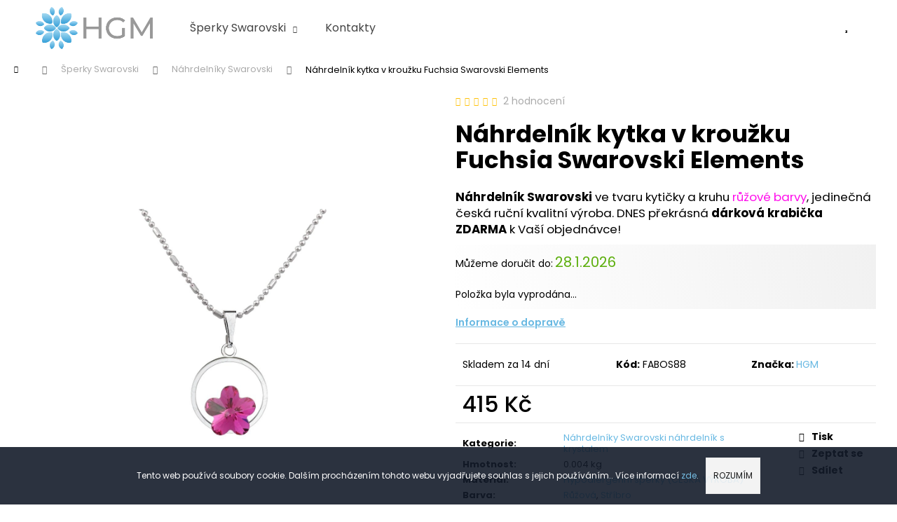

--- FILE ---
content_type: text/html; charset=utf-8
request_url: https://www.hgm.cz/nahrdelnik-kytka-v-krouzku-fuchsia-swarovski-elements/
body_size: 35091
content:
<!doctype html><html lang="cs" dir="ltr" class="header-background-dark external-fonts-loaded"><head><meta charset="utf-8" /><meta name="viewport" content="width=device-width,initial-scale=1" /><title>Swarovski Náhrdelník kytička v kroužku Fuchsia</title><link rel="preconnect" href="https://cdn.myshoptet.com" /><link rel="dns-prefetch" href="https://cdn.myshoptet.com" /><link rel="preload" href="https://cdn.myshoptet.com/prj/dist/master/cms/libs/jquery/jquery-1.11.3.min.js" as="script" /><link href="https://cdn.myshoptet.com/prj/dist/master/cms/templates/frontend_templates/shared/css/font-face/poppins.css" rel="stylesheet"><link href="https://cdn.myshoptet.com/prj/dist/master/shop/dist/font-shoptet-12.css.d637f40c301981789c16.css" rel="stylesheet"><script>
dataLayer = [];
dataLayer.push({'shoptet' : {
    "pageId": 677,
    "pageType": "productDetail",
    "currency": "CZK",
    "currencyInfo": {
        "decimalSeparator": ",",
        "exchangeRate": 1,
        "priceDecimalPlaces": 2,
        "symbol": "K\u010d",
        "symbolLeft": 0,
        "thousandSeparator": " "
    },
    "language": "cs",
    "projectId": 289067,
    "product": {
        "id": 2402,
        "guid": "d61bcdd3-55db-11e9-ac23-ac1f6b0076ec",
        "hasVariants": false,
        "codes": [
            {
                "code": "FABOS88"
            }
        ],
        "code": "FABOS88",
        "name": "N\u00e1hrdeln\u00edk kytka v krou\u017eku Fuchsia Swarovski Elements",
        "appendix": "",
        "weight": 0.0040000000000000001,
        "manufacturer": "HGM",
        "manufacturerGuid": "1EF5332FB4556282BE6CDA0BA3DED3EE",
        "currentCategory": "\u0160perky Swarovski | N\u00e1hrdeln\u00edky Swarovski n\u00e1hrdeln\u00edk s krystalem",
        "currentCategoryGuid": "d10b2a28-d7b4-11e0-9a5c-feab5ed617ed",
        "defaultCategory": "\u0160perky Swarovski | N\u00e1hrdeln\u00edky Swarovski n\u00e1hrdeln\u00edk s krystalem",
        "defaultCategoryGuid": "d10b2a28-d7b4-11e0-9a5c-feab5ed617ed",
        "currency": "CZK",
        "priceWithVat": 415
    },
    "stocks": [
        {
            "id": "ext",
            "title": "Sklad",
            "isDeliveryPoint": 0,
            "visibleOnEshop": 1
        }
    ],
    "cartInfo": {
        "id": null,
        "freeShipping": false,
        "freeShippingFrom": 700,
        "leftToFreeGift": {
            "formattedPrice": "0 K\u010d",
            "priceLeft": 0
        },
        "freeGift": false,
        "leftToFreeShipping": {
            "priceLeft": 700,
            "dependOnRegion": 0,
            "formattedPrice": "700 K\u010d"
        },
        "discountCoupon": [],
        "getNoBillingShippingPrice": {
            "withoutVat": 0,
            "vat": 0,
            "withVat": 0
        },
        "cartItems": [],
        "taxMode": "ORDINARY"
    },
    "cart": [],
    "customer": {
        "priceRatio": 1,
        "priceListId": 1,
        "groupId": null,
        "registered": false,
        "mainAccount": false
    }
}});
</script>
<meta property="og:type" content="website"><meta property="og:site_name" content="hgm.cz"><meta property="og:url" content="https://www.hgm.cz/nahrdelnik-kytka-v-krouzku-fuchsia-swarovski-elements/"><meta property="og:title" content="Swarovski Náhrdelník kytička v kroužku Fuchsia"><meta name="author" content="HGM.cz"><meta name="web_author" content="Shoptet.cz"><meta name="dcterms.rightsHolder" content="www.hgm.cz"><meta name="robots" content="index,follow"><meta property="og:image" content="https://cdn.myshoptet.com/usr/www.hgm.cz/user/shop/big/2402_88v.jpg?686e025a"><meta property="og:description" content="Elegantní Náhrdelníky Swarovski máte rády, protože Vám moc sluší a jste s nimi půvabné. Máme pro Vás obrovský výběr. Nejnižší ceny a rychlé dodání."><meta name="description" content="Elegantní Náhrdelníky Swarovski máte rády, protože Vám moc sluší a jste s nimi půvabné. Máme pro Vás obrovský výběr. Nejnižší ceny a rychlé dodání."><meta property="product:price:amount" content="415"><meta property="product:price:currency" content="CZK"><style>:root {--color-primary: #67b8e2;--color-primary-h: 200;--color-primary-s: 68%;--color-primary-l: 65%;--color-primary-hover: #000000;--color-primary-hover-h: 0;--color-primary-hover-s: 0%;--color-primary-hover-l: 0%;--color-secondary: #5daf0e;--color-secondary-h: 91;--color-secondary-s: 85%;--color-secondary-l: 37%;--color-secondary-hover: #4c8f0b;--color-secondary-hover-h: 90;--color-secondary-hover-s: 86%;--color-secondary-hover-l: 30%;--color-tertiary: #E2E2E2;--color-tertiary-h: 0;--color-tertiary-s: 0%;--color-tertiary-l: 89%;--color-tertiary-hover: #E2E2E2;--color-tertiary-hover-h: 0;--color-tertiary-hover-s: 0%;--color-tertiary-hover-l: 89%;--color-header-background: #67b8e2;--template-font: "Poppins";--template-headings-font: "Poppins";--header-background-url: none;--cookies-notice-background: #1A1937;--cookies-notice-color: #F8FAFB;--cookies-notice-button-hover: #f5f5f5;--cookies-notice-link-hover: #27263f;--templates-update-management-preview-mode-content: "Náhled aktualizací šablony je aktivní pro váš prohlížeč."}</style>
    
    <link href="https://cdn.myshoptet.com/prj/dist/master/shop/dist/main-12.less.a712b24f4ee06168baf8.css" rel="stylesheet" />
        
    <script>var shoptet = shoptet || {};</script>
    <script src="https://cdn.myshoptet.com/prj/dist/master/shop/dist/main-3g-header.js.05f199e7fd2450312de2.js"></script>
<!-- User include --><!-- service 421(75) html code header -->
<style>
body:not(.template-07):not(.template-09):not(.template-10):not(.template-11):not(.template-12):not(.template-13):not(.template-14) #return-to-top i::before {content: 'a';}
#return-to-top i:before {content: '\e911';}
#return-to-top {
z-index: 99999999;
    position: fixed;
    bottom: 45px;
    right: 20px;
background: rgba(0, 0, 0, 0.7);
    width: 50px;
    height: 50px;
    display: block;
    text-decoration: none;
    -webkit-border-radius: 35px;
    -moz-border-radius: 35px;
    border-radius: 35px;
    display: none;
    -webkit-transition: all 0.3s linear;
    -moz-transition: all 0.3s ease;
    -ms-transition: all 0.3s ease;
    -o-transition: all 0.3s ease;
    transition: all 0.3s ease;
}
#return-to-top i {color: #fff;margin: -10px 0 0 -10px;position: relative;left: 50%;top: 50%;font-size: 19px;-webkit-transition: all 0.3s ease;-moz-transition: all 0.3s ease;-ms-transition: all 0.3s ease;-o-transition: all 0.3s ease;transition: all 0.3s ease;height: 20px;width: 20px;text-align: center;display: block;font-style: normal;}
#return-to-top:hover {
    background: rgba(0, 0, 0, 0.9);
}
#return-to-top:hover i {
    color: #fff;
}
.icon-chevron-up::before {
font-weight: bold;
}
.ordering-process #return-to-top{display: none !important;}
</style>
<!-- service 605(253) html code header -->
<link rel="stylesheet" href="https://cdn.myshoptet.com/usr/shoptet.tomashlad.eu/user/documents/extras/notifications-v2/screen.min.css?v=26"/>

<!-- service 731(376) html code header -->
<link rel="preconnect" href="https://image.pobo.cz/" crossorigin>
<link rel="stylesheet" href="https://image.pobo.cz/assets/fix-header.css?v=10" media="print" onload="this.media='all'">
<script src="https://image.pobo.cz/assets/fix-header.js"></script>


<!-- project html code header -->
<meta name="ahrefs-site-verification" content="e2bebabba05b17ffa741ddfe6577c5c30cd39b5893b80b9a096caba924a743b1">
<meta name="facebook-domain-verification" content="vu42ovaenha7ku6r48mcuy89e4qhq2" />
<link rel="apple-touch-icon" sizes="57x57" href="/apple-icon-57x57.png">
<link rel="apple-touch-icon" sizes="60x60" href="/apple-icon-60x60.png">
<link rel="apple-touch-icon" sizes="72x72" href="/apple-icon-72x72.png">
<link rel="apple-touch-icon" sizes="76x76" href="/apple-icon-76x76.png">
<link rel="apple-touch-icon" sizes="114x114" href="/apple-icon-114x114.png">
<link rel="apple-touch-icon" sizes="120x120" href="/apple-icon-120x120.png">
<link rel="apple-touch-icon" sizes="144x144" href="/apple-icon-144x144.png">
<link rel="apple-touch-icon" sizes="152x152" href="/apple-icon-152x152.png">
<link rel="apple-touch-icon" sizes="180x180" href="/apple-icon-180x180.png">
<link rel="icon" type="image/png" sizes="192x192"  href="/android-icon-192x192.png">
<link rel="icon" type="image/png" sizes="32x32" href="/favicon-32x32.png">
<link rel="icon" type="image/png" sizes="96x96" href="/favicon-96x96.png">
<link rel="icon" type="image/png" sizes="16x16" href="/favicon-16x16.png">
<link rel="manifest" href="/manifest.json">
<meta name="msapplication-TileColor" content="#ffffff">
<meta name="msapplication-TileImage" content="/ms-icon-144x144.png">
<meta name="theme-color" content="#ffffff">
<link id="kn_Css" rel="stylesheet" media="screen" href="https://www.hgm.cz/user/documents/upload/resources/hgm_main_2.css?v=20214">

<style>
.subcategories {justify-content: center;}
.col-xs-12.divider {display: none;}
.subcategories.with-image li:hover a .image:after {
content: '';
  position: absolute;
  top: 0;
  left: 0;
  width: 100%;
  height: 100%;
  background: #0000001a;
}

.cart_kn {background: #5ab2e0 !important;}
.cart_kn:hover {background: #fff !important;}
.in-index .cart_kn {background: #fff !important;}
.in-index  .cart_kn:hover {background: #5ab2e0 !important;}
.cart_kn:before {color: #141b2a !important;}
.cart_kn i {background-color: #bb9255 !important;}


.btn.btn-conversion, a.btn.btn-conversion, .btn.btn-cart, a.btn.btn-cart {
    color: #fff;
}

.show-tooltip.acronym[data-original-title] {border-bottom-style: none;}
  
  .site-msg.information .text {color: #fff;}
  .site-msg {
    background-image: none;
    background-color: #141b2a;
    padding: 15px !important;
}

ol.top-products li a.top-products-image {flex: 0 0 110px;}
#checkoutContent .co-contact-information h4 + .form-group, .co-box-additional > .stay-in-touch {display: none;}
.no-cart:before{display:none;}
.stars .star.star-on::before, .stars .star.star-half::before {color: #ffc107;}

.box.box-sm.box-filters, .filter-sections {background-color: #f5f5f5; border-color: #f5f5f5; padding-left:10px; padding-right: 10px;}
.filter-label:hover {text-decoration: underline;}

.availability-label[style] {
    color: #5daf0e !important;
    font-weight: 600;
}
.availability-amount {
    font-weight: 600;
}
.delivery-time {font-size: 20px; font-weight: 600;color: #5daf0e;}
.p-variants-block .detail-parameters tbody {
    background: #f1f1f1;
    background: rgb(255,255,255);
    background: linear-gradient(75deg, rgba(255,255,255,1) 0%, rgba(241,241,241,1) 100%);
}
.navigation-buttons a[data-target="navigation"] {
    color: #67b8e2 !important;
    background-color: #fff;
}

/*
@media (max-width:992px) {
.navigation-buttons a[data-target="cart"] {
    color: #fff;
    width: 36px;
    height: 36px;
    margin: 2px;
    line-height: 32px;
    border-radius: 100%;
    background-color: #5daf0e !important;
}
.navigation-buttons a[data-target="cart"]::before {
    font-size: 18px;
    color: #fff;
}
}

@media (min-width:992px) {
.navigation-buttons a[data-target="cart"] {
    margin: 10px;
    width: 60px;
    height: 60px;
    line-height: 60px;
    border-radius: 100%;
    background-color: #e3ecff !important;
}
.navigation-buttons a[data-target="cart"]:before {color: #5daf0e;}
.navigation-buttons a[data-target="cart"]:hover {background-color: #5daf0e !important;}
.navigation-buttons a[data-target="cart"]:hover:before {color: #fff;}
}
*/

/* new cart */
.navigation-buttons a[data-target="cart"] {
    background-image: url(https://www.hgm.cz/user/documents/upload/resources/hgm_cart.svg) !important;
    background-size: contain !important;
    background-color:transparent !important;
}
.navigation-buttons a[data-target="cart"]:hover {
    background-image: url(https://www.hgm.cz/user/documents/upload/resources/hgm_cart_hover_alt_1.svg) !important;
    background-size: contain !important;
    background-color:transparent !important;
}
.navigation-buttons a[data-target="cart"]:before {display: none;}
@media (min-width:992px) {
.navigation-buttons a[data-target="cart"] {margin: 10px; width: 60px; height: 60px;}
.navigation-buttons > a[data-target="cart"] i {color: #000;background-color: #fff !important;left: 66%;top: 8px;}
}
@media (max-width:992px) {
.navigation-buttons a[data-target="cart"] {color: #fff; width: 36px;height: 36px; margin: 2px;}
.navigation-buttons > a[data-target="cart"] i {color: #fff;background-color: #181d2b !important;left: 53%;top: 16px;}
}
.btn.btn-primary, a.btn.btn-primary {
    color:#fff ;
    border-color: #5daf0e;
    background-color: #5daf0e;
}
.btn.btn-primary:hover, a.btn.btn-primary:hover {
    color: #fff;
    border-color: #4c8f0b;
    background-color: #4c8f0b;
}

.doprava_info {cursor: pointer;margin: 10px 0px;font-weight: 600; color: #67b8e2;text-decoration: underline;}
.doprava_info + ul {max-width:512px;display: none;list-style-type: none; padding-inline-start: 0px;padding: 15px;background: #f1f1f1;
    background: rgb(255,255,255);
    background: linear-gradient(
75deg
, rgba(255,255,255,1) 0%, rgba(241,241,241,1) 100%);}
.doprava_info + ul span {
color: #5daf0e;
    font-weight: 600;
    display: block;
    margin: 10px;
}

.type-product .hodnocenifeed > img, .sw_logo, .p-image:after {display: none;}
.tab-content>.tab-pane.fade#description {display:none;} 
.tab-content>.tab-pane.fade.in#description {display:flex;    justify-content: center;} 

#productsRelated, #productsAlternative {order: -99;margin-bottom:30px}

.type-product .hodnocenifeed {width: 100%;}
.type-product .hodnocenifeed .hereheureka {display: flex;flex-wrap: wrap;}
.hodnocenifeed .tlac {
    max-width: 240px;
    margin: 40px auto;
}
@media (max-width: 7677px) {
.type-product .hodnocenifeed .hereheureka .vote-wrap {width:100%;}
}
@media (min-width: 768px) {
.type-product .hodnocenifeed .hereheureka .vote-wrap {width:50%;}
}
</style>
<!-- /User include --><link rel="canonical" href="https://www.hgm.cz/nahrdelnik-kytka-v-krouzku-fuchsia-swarovski-elements/" /><script>!function(){var t={9196:function(){!function(){var t=/\[object (Boolean|Number|String|Function|Array|Date|RegExp)\]/;function r(r){return null==r?String(r):(r=t.exec(Object.prototype.toString.call(Object(r))))?r[1].toLowerCase():"object"}function n(t,r){return Object.prototype.hasOwnProperty.call(Object(t),r)}function e(t){if(!t||"object"!=r(t)||t.nodeType||t==t.window)return!1;try{if(t.constructor&&!n(t,"constructor")&&!n(t.constructor.prototype,"isPrototypeOf"))return!1}catch(t){return!1}for(var e in t);return void 0===e||n(t,e)}function o(t,r,n){this.b=t,this.f=r||function(){},this.d=!1,this.a={},this.c=[],this.e=function(t){return{set:function(r,n){u(c(r,n),t.a)},get:function(r){return t.get(r)}}}(this),i(this,t,!n);var e=t.push,o=this;t.push=function(){var r=[].slice.call(arguments,0),n=e.apply(t,r);return i(o,r),n}}function i(t,n,o){for(t.c.push.apply(t.c,n);!1===t.d&&0<t.c.length;){if("array"==r(n=t.c.shift()))t:{var i=n,a=t.a;if("string"==r(i[0])){for(var f=i[0].split("."),s=f.pop(),p=(i=i.slice(1),0);p<f.length;p++){if(void 0===a[f[p]])break t;a=a[f[p]]}try{a[s].apply(a,i)}catch(t){}}}else if("function"==typeof n)try{n.call(t.e)}catch(t){}else{if(!e(n))continue;for(var l in n)u(c(l,n[l]),t.a)}o||(t.d=!0,t.f(t.a,n),t.d=!1)}}function c(t,r){for(var n={},e=n,o=t.split("."),i=0;i<o.length-1;i++)e=e[o[i]]={};return e[o[o.length-1]]=r,n}function u(t,o){for(var i in t)if(n(t,i)){var c=t[i];"array"==r(c)?("array"==r(o[i])||(o[i]=[]),u(c,o[i])):e(c)?(e(o[i])||(o[i]={}),u(c,o[i])):o[i]=c}}window.DataLayerHelper=o,o.prototype.get=function(t){var r=this.a;t=t.split(".");for(var n=0;n<t.length;n++){if(void 0===r[t[n]])return;r=r[t[n]]}return r},o.prototype.flatten=function(){this.b.splice(0,this.b.length),this.b[0]={},u(this.a,this.b[0])}}()}},r={};function n(e){var o=r[e];if(void 0!==o)return o.exports;var i=r[e]={exports:{}};return t[e](i,i.exports,n),i.exports}n.n=function(t){var r=t&&t.__esModule?function(){return t.default}:function(){return t};return n.d(r,{a:r}),r},n.d=function(t,r){for(var e in r)n.o(r,e)&&!n.o(t,e)&&Object.defineProperty(t,e,{enumerable:!0,get:r[e]})},n.o=function(t,r){return Object.prototype.hasOwnProperty.call(t,r)},function(){"use strict";n(9196)}()}();</script>    <!-- Global site tag (gtag.js) - Google Analytics -->
    <script async src="https://www.googletagmanager.com/gtag/js?id=G-4ZHFY3RXSZ"></script>
    <script>
        
        window.dataLayer = window.dataLayer || [];
        function gtag(){dataLayer.push(arguments);}
        

        
        gtag('js', new Date());

        
                gtag('config', 'G-4ZHFY3RXSZ', {"groups":"GA4","send_page_view":false,"content_group":"productDetail","currency":"CZK","page_language":"cs"});
        
                gtag('config', 'AW-966302243');
        
        
        
        
        
                    gtag('event', 'page_view', {"send_to":"GA4","page_language":"cs","content_group":"productDetail","currency":"CZK"});
        
                gtag('set', 'currency', 'CZK');

        gtag('event', 'view_item', {
            "send_to": "UA",
            "items": [
                {
                    "id": "FABOS88",
                    "name": "N\u00e1hrdeln\u00edk kytka v krou\u017eku Fuchsia Swarovski Elements",
                    "category": "\u0160perky Swarovski \/ N\u00e1hrdeln\u00edky Swarovski n\u00e1hrdeln\u00edk s krystalem",
                                        "brand": "HGM",
                                                            "price": 415
                }
            ]
        });
        
        
        
        
        
                    gtag('event', 'view_item', {"send_to":"GA4","page_language":"cs","content_group":"productDetail","value":342.98000000000002,"currency":"CZK","items":[{"item_id":"FABOS88","item_name":"N\u00e1hrdeln\u00edk kytka v krou\u017eku Fuchsia Swarovski Elements","item_brand":"HGM","item_category":"\u0160perky Swarovski","item_category2":"N\u00e1hrdeln\u00edky Swarovski n\u00e1hrdeln\u00edk s krystalem","price":342.98000000000002,"quantity":1,"index":0}]});
        
        
        
        
        
        
        
        document.addEventListener('DOMContentLoaded', function() {
            if (typeof shoptet.tracking !== 'undefined') {
                for (var id in shoptet.tracking.bannersList) {
                    gtag('event', 'view_promotion', {
                        "send_to": "UA",
                        "promotions": [
                            {
                                "id": shoptet.tracking.bannersList[id].id,
                                "name": shoptet.tracking.bannersList[id].name,
                                "position": shoptet.tracking.bannersList[id].position
                            }
                        ]
                    });
                }
            }

            shoptet.consent.onAccept(function(agreements) {
                if (agreements.length !== 0) {
                    console.debug('gtag consent accept');
                    var gtagConsentPayload =  {
                        'ad_storage': agreements.includes(shoptet.config.cookiesConsentOptPersonalisation)
                            ? 'granted' : 'denied',
                        'analytics_storage': agreements.includes(shoptet.config.cookiesConsentOptAnalytics)
                            ? 'granted' : 'denied',
                                                                                                'ad_user_data': agreements.includes(shoptet.config.cookiesConsentOptPersonalisation)
                            ? 'granted' : 'denied',
                        'ad_personalization': agreements.includes(shoptet.config.cookiesConsentOptPersonalisation)
                            ? 'granted' : 'denied',
                        };
                    console.debug('update consent data', gtagConsentPayload);
                    gtag('consent', 'update', gtagConsentPayload);
                    dataLayer.push(
                        { 'event': 'update_consent' }
                    );
                }
            });
        });
    </script>
<script>
    (function(t, r, a, c, k, i, n, g) { t['ROIDataObject'] = k;
    t[k]=t[k]||function(){ (t[k].q=t[k].q||[]).push(arguments) },t[k].c=i;n=r.createElement(a),
    g=r.getElementsByTagName(a)[0];n.async=1;n.src=c;g.parentNode.insertBefore(n,g)
    })(window, document, 'script', '//www.heureka.cz/ocm/sdk.js?source=shoptet&version=2&page=product_detail', 'heureka', 'cz');

    heureka('set_user_consent', 1);
</script>
</head><body class="desktop id-677 in-nahrdelniky-swarovski template-12 type-product type-detail one-column-body columns-3 ums_forms_redesign--off ums_a11y_category_page--on ums_discussion_rating_forms--off ums_flags_display_unification--on ums_a11y_login--on mobile-header-version-0"><noscript>
    <style>
        #header {
            padding-top: 0;
            position: relative !important;
            top: 0;
        }
        .header-navigation {
            position: relative !important;
        }
        .overall-wrapper {
            margin: 0 !important;
        }
        body:not(.ready) {
            visibility: visible !important;
        }
    </style>
    <div class="no-javascript">
        <div class="no-javascript__title">Musíte změnit nastavení vašeho prohlížeče</div>
        <div class="no-javascript__text">Podívejte se na: <a href="https://www.google.com/support/bin/answer.py?answer=23852">Jak povolit JavaScript ve vašem prohlížeči</a>.</div>
        <div class="no-javascript__text">Pokud používáte software na blokování reklam, může být nutné povolit JavaScript z této stránky.</div>
        <div class="no-javascript__text">Děkujeme.</div>
    </div>
</noscript>

        <div id="fb-root"></div>
        <script>
            window.fbAsyncInit = function() {
                FB.init({
                    autoLogAppEvents : true,
                    xfbml            : true,
                    version          : 'v24.0'
                });
            };
        </script>
        <script async defer crossorigin="anonymous" src="https://connect.facebook.net/cs_CZ/sdk.js#xfbml=1&version=v24.0"></script>    <div class="cookie-ag-wrap">
        <div class="site-msg cookies" data-testid="cookiePopup" data-nosnippet>
            <form action="">
                Tento web používá soubory cookie. Dalším procházením tohoto webu vyjadřujete souhlas s jejich používáním.. Více informací <a href="http://www.hgm.cz/podminky-ochrany-osobnich-udaju/" target="\" _blank="">zde</a>.
                <button type="submit" class="btn btn-xs btn-default CookiesOK" data-cookie-notice-ttl="7" data-testid="buttonCookieSubmit">Rozumím</button>
            </form>
        </div>
            </div>
<a href="#content" class="skip-link sr-only">Přejít na obsah</a><div class="overall-wrapper">
    <div class="user-action">
                        <dialog id="login" class="dialog dialog--modal dialog--fullscreen js-dialog--modal" aria-labelledby="loginHeading">
        <div class="dialog__close dialog__close--arrow">
                        <button type="button" class="btn toggle-window-arr" data-dialog-close data-testid="backToShop">Zpět <span>do obchodu</span></button>
            </div>
        <div class="dialog__wrapper">
            <div class="dialog__content dialog__content--form">
                <div class="dialog__header">
                    <h2 id="loginHeading" class="dialog__heading dialog__heading--login">Přihlášení k vašemu účtu</h2>
                </div>
                <div id="customerLogin" class="dialog__body">
                    <form action="/action/Customer/Login/" method="post" id="formLoginIncluded" class="csrf-enabled formLogin" data-testid="formLogin"><input type="hidden" name="referer" value="" /><div class="form-group"><div class="input-wrapper email js-validated-element-wrapper no-label"><input type="email" name="email" class="form-control" autofocus placeholder="E-mailová adresa (např. jan@novak.cz)" data-testid="inputEmail" autocomplete="email" required /></div></div><div class="form-group"><div class="input-wrapper password js-validated-element-wrapper no-label"><input type="password" name="password" class="form-control" placeholder="Heslo" data-testid="inputPassword" autocomplete="current-password" required /><span class="no-display">Nemůžete vyplnit toto pole</span><input type="text" name="surname" value="" class="no-display" /></div></div><div class="form-group"><div class="login-wrapper"><button type="submit" class="btn btn-secondary btn-text btn-login" data-testid="buttonSubmit">Přihlásit se</button><div class="password-helper"><a href="/registrace/" data-testid="signup" rel="nofollow">Nová registrace</a><a href="/klient/zapomenute-heslo/" rel="nofollow">Zapomenuté heslo</a></div></div></div></form>
                </div>
            </div>
        </div>
    </dialog>
            </div>
<header id="header"><div class="container navigation-wrapper"><div class="site-name"><a href="/" data-testid="linkWebsiteLogo"><img src="https://cdn.myshoptet.com/usr/www.hgm.cz/user/logos/logo_grey_text.png" alt="HGM.cz" fetchpriority="low" /></a></div><nav id="navigation" aria-label="Hlavní menu" data-collapsible="true"><div class="navigation-in menu"><ul class="menu-level-1" role="menubar" data-testid="headerMenuItems"><li class="menu-item-673 ext" role="none"><a href="/sperky-swarovski/" data-testid="headerMenuItem" role="menuitem" aria-haspopup="true" aria-expanded="false"><b> Šperky Swarovski</b><span class="submenu-arrow"></span></a><ul class="menu-level-2" aria-label=" Šperky Swarovski" tabindex="-1" role="menu"><li class="menu-item-675" role="none"><a href="/nausnice-swarovski/" data-image="https://cdn.myshoptet.com/usr/www.hgm.cz/user/categories/thumb/swarovski-1.jpg" data-testid="headerMenuItem" role="menuitem"><span>Náušnice Swarovski</span></a>
                        </li><li class="menu-item-676" role="none"><a href="/prsteny-swarovski/" data-image="https://cdn.myshoptet.com/usr/www.hgm.cz/user/categories/thumb/prsteny.jpg" data-testid="headerMenuItem" role="menuitem"><span>Prsteny Swarovski</span></a>
                        </li><li class="menu-item-677 active" role="none"><a href="/nahrdelniky-swarovski/" data-image="https://cdn.myshoptet.com/usr/www.hgm.cz/user/categories/thumb/n__hrdeln__k.jpg" data-testid="headerMenuItem" role="menuitem"><span>Náhrdelníky Swarovski</span></a>
                        </li><li class="menu-item-698" role="none"><a href="/naramky-swarovski/" data-image="https://cdn.myshoptet.com/usr/www.hgm.cz/user/categories/thumb/n__ramek.jpg" data-testid="headerMenuItem" role="menuitem"><span>Náramky Swarovski </span></a>
                        </li><li class="menu-item-707" role="none"><a href="/broze-swarovski/" data-image="https://cdn.myshoptet.com/usr/www.hgm.cz/user/categories/thumb/bro__.jpg" data-testid="headerMenuItem" role="menuitem"><span>Brože Swarovski</span></a>
                        </li><li class="menu-item-771" role="none"><a href="/privesek-andel/" data-image="https://cdn.myshoptet.com/usr/www.hgm.cz/user/categories/thumb/p____v__sek_and__l_hgm.jpg" data-testid="headerMenuItem" role="menuitem"><span>Přívěsky Anděl Swarovski</span></a>
                        </li></ul></li>
<li class="menu-item-29" role="none"><a href="/kontakty/" data-testid="headerMenuItem" role="menuitem" aria-expanded="false"><b>Kontakty</b></a></li>
</ul></div><span class="navigation-close"></span></nav><div class="menu-helper" data-testid="hamburgerMenu"><span>Více</span></div>

    <div class="navigation-buttons">
                <a href="#" class="toggle-window" data-target="search" data-testid="linkSearchIcon"><span class="sr-only">Hledat</span></a>
                    
        <button class="top-nav-button top-nav-button-login" type="button" data-dialog-id="login" aria-haspopup="dialog" aria-controls="login" data-testid="signin">
            <span class="sr-only">Přihlášení</span>
        </button>
                    <a href="/kosik/" class="toggle-window cart-count" data-target="cart" data-testid="headerCart" rel="nofollow" aria-haspopup="dialog" aria-expanded="false" aria-controls="cart-widget"><span class="sr-only">Nákupní košík</span></a>
        <a href="#" class="toggle-window" data-target="navigation" data-testid="hamburgerMenu"><span class="sr-only">Menu</span></a>
    </div>

</div></header><!-- / header -->


<div id="content-wrapper" class="container_resetted content-wrapper">
    
                                <div class="breadcrumbs navigation-home-icon-wrapper" itemscope itemtype="https://schema.org/BreadcrumbList">
                                                                            <span id="navigation-first" data-basetitle="HGM.cz" itemprop="itemListElement" itemscope itemtype="https://schema.org/ListItem">
                <a href="/" itemprop="item" class="navigation-home-icon"><span class="sr-only" itemprop="name">Domů</span></a>
                <span class="navigation-bullet">/</span>
                <meta itemprop="position" content="1" />
            </span>
                                <span id="navigation-1" itemprop="itemListElement" itemscope itemtype="https://schema.org/ListItem">
                <a href="/sperky-swarovski/" itemprop="item" data-testid="breadcrumbsSecondLevel"><span itemprop="name"> Šperky Swarovski</span></a>
                <span class="navigation-bullet">/</span>
                <meta itemprop="position" content="2" />
            </span>
                                <span id="navigation-2" itemprop="itemListElement" itemscope itemtype="https://schema.org/ListItem">
                <a href="/nahrdelniky-swarovski/" itemprop="item" data-testid="breadcrumbsSecondLevel"><span itemprop="name">Náhrdelníky Swarovski</span></a>
                <span class="navigation-bullet">/</span>
                <meta itemprop="position" content="3" />
            </span>
                                            <span id="navigation-3" itemprop="itemListElement" itemscope itemtype="https://schema.org/ListItem" data-testid="breadcrumbsLastLevel">
                <meta itemprop="item" content="https://www.hgm.cz/nahrdelnik-kytka-v-krouzku-fuchsia-swarovski-elements/" />
                <meta itemprop="position" content="4" />
                <span itemprop="name" data-title="Náhrdelník kytka v kroužku Fuchsia Swarovski Elements">Náhrdelník kytka v kroužku Fuchsia Swarovski Elements <span class="appendix"></span></span>
            </span>
            </div>
            
    <div class="content-wrapper-in">
                <main id="content" class="content wide">
                            
<div class="p-detail" itemscope itemtype="https://schema.org/Product">

    
    <meta itemprop="name" content="Náhrdelník kytka v kroužku Fuchsia Swarovski Elements" />
    <meta itemprop="category" content="Úvodní stránka &gt;  Šperky Swarovski &gt; Náhrdelníky Swarovski &gt; Náhrdelník kytka v kroužku Fuchsia Swarovski Elements" />
    <meta itemprop="url" content="https://www.hgm.cz/nahrdelnik-kytka-v-krouzku-fuchsia-swarovski-elements/" />
    <meta itemprop="image" content="https://cdn.myshoptet.com/usr/www.hgm.cz/user/shop/big/2402_88v.jpg?686e025a" />
            <meta itemprop="description" content="Náhrdelník Swarovski ve tvaru kytičky a kruhu růžové barvy, jedinečná česká ruční kvalitní výroba. DNES překrásná dárková krabička ZDARMA k Vaší objednávce!" />
                <span class="js-hidden" itemprop="manufacturer" itemscope itemtype="https://schema.org/Organization">
            <meta itemprop="name" content="HGM" />
        </span>
        <span class="js-hidden" itemprop="brand" itemscope itemtype="https://schema.org/Brand">
            <meta itemprop="name" content="HGM" />
        </span>
                                        
        <div class="p-detail-inner">

        <div class="p-data-wrapper">
            <div class="p-detail-inner-header">
                            <div class="stars-wrapper">
            
<span class="stars star-list">
                                                <a class="star star-on show-tooltip show-ratings" title="    Hodnocení:
            5/5
    "
                   href="#ratingTab" data-toggle="tab" data-external="1" data-force-scroll="1"></a>
                    
                                                <a class="star star-on show-tooltip show-ratings" title="    Hodnocení:
            5/5
    "
                   href="#ratingTab" data-toggle="tab" data-external="1" data-force-scroll="1"></a>
                    
                                                <a class="star star-on show-tooltip show-ratings" title="    Hodnocení:
            5/5
    "
                   href="#ratingTab" data-toggle="tab" data-external="1" data-force-scroll="1"></a>
                    
                                                <a class="star star-on show-tooltip show-ratings" title="    Hodnocení:
            5/5
    "
                   href="#ratingTab" data-toggle="tab" data-external="1" data-force-scroll="1"></a>
                    
                                                <a class="star star-on show-tooltip show-ratings" title="    Hodnocení:
            5/5
    "
                   href="#ratingTab" data-toggle="tab" data-external="1" data-force-scroll="1"></a>
                    
    </span>
            <a class="stars-label" href="#ratingTab" data-toggle="tab" data-external="1" data-force-scroll="1">
                                2 hodnocení
                    </a>
        </div>
                    <h1>
                      Náhrdelník kytka v kroužku Fuchsia Swarovski Elements                </h1>
            </div>

                            <div class="p-short-description" data-testid="productCardShortDescr">
                    <strong>Náhrdelník Swarovski</strong> ve tvaru kytičky a kruhu <span style="color: #ff0deb;">růžové barvy</span>, jedinečná česká ruční kvalitní výroba. DNES překrásná <strong>dárková krabička ZDARMA</strong> k Vaší objednávce!
                </div>
            

            <form action="/action/Cart/addCartItem/" method="post" id="product-detail-form" class="pr-action csrf-enabled" data-testid="formProduct">
                <meta itemprop="productID" content="2402" /><meta itemprop="identifier" content="d61bcdd3-55db-11e9-ac23-ac1f6b0076ec" /><span itemprop="aggregateRating" itemscope itemtype="https://schema.org/AggregateRating"><meta itemprop="bestRating" content="5" /><meta itemprop="worstRating" content="1" /><meta itemprop="ratingValue" content="5" /><meta itemprop="ratingCount" content="2" /></span><meta itemprop="sku" content="FABOS88" /><span itemprop="offers" itemscope itemtype="https://schema.org/Offer"><meta itemprop="url" content="https://www.hgm.cz/nahrdelnik-kytka-v-krouzku-fuchsia-swarovski-elements/" /><meta itemprop="price" content="415.00" /><meta itemprop="priceCurrency" content="CZK" /><link itemprop="itemCondition" href="https://schema.org/NewCondition" /></span><input type="hidden" name="productId" value="2402" /><input type="hidden" name="priceId" value="2291" /><input type="hidden" name="language" value="cs" />

                <div class="p-variants-block">
                                    <table class="detail-parameters">
                        <tbody>
                        
                        
                                                                            <tr>
                                <th colspan="2">
                                    <span class="delivery-time-label">Můžeme doručit do:</span>
                                                                <div class="delivery-time" data-testid="deliveryTime">
                <span class="show-tooltip acronym" title="Doba doručení se může lišit v závislosti na zvoleném dopravci až o 24 hodin">
            28.1.2026
        </span>
    </div>
                                                                                </th>
                            </tr>
                                                    <tr class="sold-out">
        <td colspan="2">
            Položka byla vyprodána&hellip;
        </td>
    </tr>
                        </tbody>
                    </table>
                            </div>



            <div class="p-basic-info-block">
                <div class="block">
                                                            

    
    <span class="availability-label" data-testid="labelAvailability">
                    Skladem za 14 dní            </span>
    
                                </div>
                <div class="block">
                                            <span class="p-code">
        <span class="p-code-label">Kód:</span>
                    <span>FABOS88</span>
            </span>
                </div>
                <div class="block">
                                                                <span class="p-manufacturer-label">Značka: </span> <a href="/znacka/hgm-2/" data-testid="productCardBrandName">HGM</a>
                                    </div>
            </div>

                                        
            <div class="p-to-cart-block">
                            <div class="p-final-price-wrapper">
                                                            <strong class="price-final" data-testid="productCardPrice">
            <span class="price-final-holder">
                415 Kč
    

        </span>
    </strong>
                                            <span class="price-measure">
                    
                        </span>
                    
                </div>
                            <div class="p-add-to-cart-wrapper">
                                                        </div>
            </div>


            </form>

            
            

            <div class="p-param-block">
                <div class="detail-parameters-wrapper">
                    <table class="detail-parameters second">
                        <tr>
    <th>
        <span class="row-header-label">
            Kategorie<span class="row-header-label-colon">:</span>
        </span>
    </th>
    <td>
        <a href="/nahrdelniky-swarovski/">Náhrdelníky Swarovski náhrdelník s krystalem</a>    </td>
</tr>
    <tr>
        <th>
            <span class="row-header-label">
                Hmotnost<span class="row-header-label-colon">:</span>
            </span>
        </th>
        <td>
            0.004 kg
        </td>
    </tr>
            <tr>
            <th>
                <span class="row-header-label">
                                            Materiál<span class="row-header-label-colon">:</span>
                                    </span>
            </th>
            <td>
                                                            <a href='/nahrdelniky-swarovski/?pv33=69'>Hypoalergenní šperky (ČESKÁ VÝROBA)</a>                                                </td>
        </tr>
            <tr>
            <th>
                <span class="row-header-label">
                                            Barva<span class="row-header-label-colon">:</span>
                                    </span>
            </th>
            <td>
                                                            <a href='/ruzovy-nahrdelnik/'>Růžová</a>,                                                                                 <a href='/rhodium-nahrdelnik/'>Stříbro</a>                                                </td>
        </tr>
            <tr>
            <th>
                <span class="row-header-label">
                                            Typ<span class="row-header-label-colon">:</span>
                                    </span>
            </th>
            <td>
                                                            <a href='/nahrdelnik-kyticka/'>Kytička</a>,                                                                                 <a href='/nahrdelnik-kruh/'>Kruh</a>                                                </td>
        </tr>
            <tr>
            <th>
                <span class="row-header-label">
                                            Výška<span class="row-header-label-colon">:</span>
                                    </span>
            </th>
            <td>
                                                            250 mm                                                </td>
        </tr>
                <tr>
            <th>
                <span class="row-header-label">
                                                                        Materiál<span class="row-header-label-colon">:</span>
                                                            </span>
            </th>
            <td>Meď/Sklo</td>
        </tr>
            <tr>
            <th>
                <span class="row-header-label">
                                                                        Barva<span class="row-header-label-colon">:</span>
                                                            </span>
            </th>
            <td>Tmavě ružová/Stříbrná</td>
        </tr>
            <tr>
            <th>
                <span class="row-header-label">
                                                                        Šířka<span class="row-header-label-colon">:</span>
                                                            </span>
            </th>
            <td>1.5 cm</td>
        </tr>
            <tr>
            <th>
                <span class="row-header-label">
                                                                        Výška<span class="row-header-label-colon">:</span>
                                                            </span>
            </th>
            <td>25 cm</td>
        </tr>
            <tr>
            <th>
                <span class="row-header-label">
                                                                        Hmotnost<span class="row-header-label-colon">:</span>
                                                            </span>
            </th>
            <td>4 g</td>
        </tr>
            <tr>
            <th>
                <span class="row-header-label">
                                                                        Délka<span class="row-header-label-colon">:</span>
                                                            </span>
            </th>
            <td>42 cm</td>
        </tr>
        <tr class="sold-out">
        <td colspan="2">
            Položka byla vyprodána&hellip;
        </td>
    </tr>
                    </table>
                </div>
                <div class="social-buttons-wrapper">
                    <div class="link-icons" data-testid="productDetailActionIcons">
    <a href="#" class="link-icon print" title="Tisknout produkt"><span>Tisk</span></a>
    <a href="/nahrdelnik-kytka-v-krouzku-fuchsia-swarovski-elements:dotaz/" class="link-icon chat" title="Mluvit s prodejcem" rel="nofollow"><span>Zeptat se</span></a>
                <a href="#" class="link-icon share js-share-buttons-trigger" title="Sdílet produkt"><span>Sdílet</span></a>
    </div>
                        <div class="social-buttons no-display">
                    <div class="facebook">
                <div
            data-layout="button"
        class="fb-share-button"
    >
</div>

            </div>
                                <div class="close-wrapper">
        <a href="#" class="close-after js-share-buttons-trigger" title="Sdílet produkt">Zavřít</a>
    </div>

            </div>
                </div>
            </div>


                                </div>

        <div class="p-image-wrapper">
            
            <div class="p-image" style="" data-testid="mainImage">
                

<a href="https://cdn.myshoptet.com/usr/www.hgm.cz/user/shop/big/2402_88v.jpg?686e025a" class="p-main-image cloud-zoom" data-href="https://cdn.myshoptet.com/usr/www.hgm.cz/user/shop/orig/2402_88v.jpg?686e025a"><img src="https://cdn.myshoptet.com/usr/www.hgm.cz/user/shop/big/2402_88v.jpg?686e025a" alt="88v" width="1024" height="1536"  fetchpriority="high" />
</a>                
                <div class="flags flags-default">            <span class="flag flag-custom2" style="background-color:#cccccc;">
            Krabička
    </span>
    <span class="flag flag-custom3">
            Swarowski
    </span>
        
                
    </div>
    

                

    

            </div>
            <div class="row">
                
    <div class="col-sm-12 p-thumbnails-wrapper">

        <div class="p-thumbnails">

            <div class="p-thumbnails-inner">

                <div>
                                                                                        <a href="https://cdn.myshoptet.com/usr/www.hgm.cz/user/shop/big/2402_88v.jpg?686e025a" class="p-thumbnail highlighted">
                            <img src="data:image/svg+xml,%3Csvg%20width%3D%22100%22%20height%3D%22100%22%20xmlns%3D%22http%3A%2F%2Fwww.w3.org%2F2000%2Fsvg%22%3E%3C%2Fsvg%3E" alt="88v" width="100" height="100"  data-src="https://cdn.myshoptet.com/usr/www.hgm.cz/user/shop/related/2402_88v.jpg?686e025a" fetchpriority="low" />
                        </a>
                        <a href="https://cdn.myshoptet.com/usr/www.hgm.cz/user/shop/big/2402_88v.jpg?686e025a" class="cbox-gal" data-gallery="lightbox[gallery]" data-alt="88v"></a>
                                                                    <a href="https://cdn.myshoptet.com/usr/www.hgm.cz/user/shop/big/2402-1_88-1767v.jpg?686e025a" class="p-thumbnail">
                            <img src="data:image/svg+xml,%3Csvg%20width%3D%22100%22%20height%3D%22100%22%20xmlns%3D%22http%3A%2F%2Fwww.w3.org%2F2000%2Fsvg%22%3E%3C%2Fsvg%3E" alt="88 1767v" width="100" height="100"  data-src="https://cdn.myshoptet.com/usr/www.hgm.cz/user/shop/related/2402-1_88-1767v.jpg?686e025a" fetchpriority="low" />
                        </a>
                        <a href="https://cdn.myshoptet.com/usr/www.hgm.cz/user/shop/big/2402-1_88-1767v.jpg?686e025a" class="cbox-gal" data-gallery="lightbox[gallery]" data-alt="88 1767v"></a>
                                                                    <a href="https://cdn.myshoptet.com/usr/www.hgm.cz/user/shop/big/2402-2_88-1768v.jpg?686e025a" class="p-thumbnail">
                            <img src="data:image/svg+xml,%3Csvg%20width%3D%22100%22%20height%3D%22100%22%20xmlns%3D%22http%3A%2F%2Fwww.w3.org%2F2000%2Fsvg%22%3E%3C%2Fsvg%3E" alt="88 1768v" width="100" height="100"  data-src="https://cdn.myshoptet.com/usr/www.hgm.cz/user/shop/related/2402-2_88-1768v.jpg?686e025a" fetchpriority="low" />
                        </a>
                        <a href="https://cdn.myshoptet.com/usr/www.hgm.cz/user/shop/big/2402-2_88-1768v.jpg?686e025a" class="cbox-gal" data-gallery="lightbox[gallery]" data-alt="88 1768v"></a>
                                    </div>

            </div>

            <a href="#" class="thumbnail-prev"></a>
            <a href="#" class="thumbnail-next"></a>

        </div>

    </div>

            </div>

        </div>
    </div>

    <div class="container container--bannersBenefit">
            </div>

        



        
    <div class="shp-tabs-wrapper p-detail-tabs-wrapper">
        <div class="row">
            <div class="col-sm-12 shp-tabs-row responsive-nav">
                <div class="shp-tabs-holder">
    <ul id="p-detail-tabs" class="shp-tabs p-detail-tabs visible-links" role="tablist">
                            <li class="shp-tab active" data-testid="tabDescription">
                <a href="#description" class="shp-tab-link" role="tab" data-toggle="tab">Popis</a>
            </li>
                                                <li class="shp-tab" data-testid="tabRelatedProducts">
                <a href="#productsRelated" class="shp-tab-link" role="tab" data-toggle="tab">Související (16)</a>
            </li>
                                        <li class="shp-tab" data-testid="tabAlternativeProducts">
                <a href="#productsAlternative" class="shp-tab-link" role="tab" data-toggle="tab">Podobné (16)</a>
            </li>
                                                                                         <li class="shp-tab" data-testid="tabRating">
                <a href="#ratingTab" class="shp-tab-link" role="tab" data-toggle="tab">Hodnocení (2)</a>
            </li>
                                        <li class="shp-tab" data-testid="tabDiscussion">
                                <a href="#productDiscussion" class="shp-tab-link" role="tab" data-toggle="tab">Diskuze</a>
            </li>
                                        </ul>
</div>
            </div>
            <div class="col-sm-12 ">
                <div id="tab-content" class="tab-content">
                                                                                                            <div id="description" class="tab-pane fade in active" role="tabpanel">
        <div class="description-inner">
            <div class="basic-description">
                
                                    Náhrdelník s motivem Swarovski Elements kytička v kroužku 10mm Fuchsia. Délka řetízku je 41cm, délka adjustového řetízku je 7cm. Provedení v kvalitní antialergenní povrchové úpravě Rhodium. Ruční výroba pod značkou Made in Jablonec.
                            </div>
            
        </div>
    </div>
                                                    
    <div id="productsRelated" class="tab-pane fade" role="tabpanel">

        <div class="products products-block products-additional p-switchable">
            
        
                    <div class="product col-sm-6 col-md-12 col-lg-6 active related-sm-screen-show">
    <div class="p" data-micro="product" data-micro-product-id="2825" data-micro-identifier="da82da10-55db-11e9-ac23-ac1f6b0076ec" data-testid="productItem">
                    <a href="/nahrdelnik-kolecko-a-hrusky-montana-swarovski/" class="image">
                <img src="data:image/svg+xml,%3Csvg%20width%3D%22423%22%20height%3D%22634%22%20xmlns%3D%22http%3A%2F%2Fwww.w3.org%2F2000%2Fsvg%22%3E%3C%2Fsvg%3E" alt="306v" data-micro-image="https://cdn.myshoptet.com/usr/www.hgm.cz/user/shop/big/2825_306v.jpg?686e025c" width="423" height="634"  data-src="https://cdn.myshoptet.com/usr/www.hgm.cz/user/shop/detail/2825_306v.jpg?686e025c
" fetchpriority="low" />
                                                                                                                                                                                    <div class="flags flags-default">                            <span class="flag flag-custom2" style="background-color:#cccccc;">
            Krabička
    </span>
    <span class="flag flag-custom3">
            Swarowski
    </span>
                                                
                                                
                    </div>
                                                    
    

    


            </a>
        
        <div class="p-in">

            <div class="p-in-in">
                <a href="/nahrdelnik-kolecko-a-hrusky-montana-swarovski/" class="name" data-micro="url">
                    <span data-micro="name" data-testid="productCardName">
                          Náhrdelník Kolečko a hrušky Montana SWAROVSKI                    </span>
                </a>
                
                <div class="availability">
            <span style="color:#009901">
                Skladem            </span>
                                                        <span class="availability-amount" data-testid="numberAvailabilityAmount">(3&nbsp;ks)</span>
        </div>
    
                            </div>

            <div class="p-bottom no-buttons">
                
                <div data-micro="offer"
    data-micro-price="999.00"
    data-micro-price-currency="CZK"
            data-micro-availability="https://schema.org/InStock"
    >
                    <div class="prices">
                                                                                
                        
                        
                        
            <div class="price price-final" data-testid="productCardPrice">
        <strong>
                                        999 Kč
                    </strong>
        

        
    </div>


                        

                    </div>

                    

                                            <div class="p-tools">
                                                            <form action="/action/Cart/addCartItem/" method="post" class="pr-action csrf-enabled">
                                    <input type="hidden" name="language" value="cs" />
                                                                            <input type="hidden" name="priceId" value="2714" />
                                                                        <input type="hidden" name="productId" value="2825" />
                                                                            
<input type="hidden" name="amount" value="1" autocomplete="off" />
                                                                        <button type="submit" class="btn btn-cart add-to-cart-button" data-testid="buttonAddToCart" aria-label="Do košíku Náhrdelník Kolečko a hrušky Montana SWAROVSKI"><span>Do košíku</span></button>
                                </form>
                                                                                    
    
                                                    </div>
                    
                                                                                            <p class="p-desc" data-micro="description" data-testid="productCardShortDescr">
                                Precizně zhotovený nádherný náhrdelník české ruční výroby s&nbsp;krystaly krystaly Swarovski®. Originální a velmi elegantní design ve spojení třpytivého kolečka s&nbsp;kameny...
                            </p>
                                                            

                </div>

            </div>

        </div>

        
    

                    <span class="p-code">
            Kód: <span data-micro="sku">FABOS306</span>
        </span>
    
    </div>
</div>
                        <div class="product col-sm-6 col-md-12 col-lg-6 active related-sm-screen-show">
    <div class="p" data-micro="product" data-micro-product-id="2513" data-micro-identifier="d73b5917-55db-11e9-ac23-ac1f6b0076ec" data-testid="productItem">
                    <a href="/nahrdelnik-hvezda-z-navet-crystal-swarovski/" class="image">
                <img src="data:image/svg+xml,%3Csvg%20width%3D%22423%22%20height%3D%22634%22%20xmlns%3D%22http%3A%2F%2Fwww.w3.org%2F2000%2Fsvg%22%3E%3C%2Fsvg%3E" alt="385v" data-micro-image="https://cdn.myshoptet.com/usr/www.hgm.cz/user/shop/big/2513_385v.jpg?686e025b" width="423" height="634"  data-src="https://cdn.myshoptet.com/usr/www.hgm.cz/user/shop/detail/2513_385v.jpg?686e025b
" fetchpriority="low" />
                                                                                                                                                                                    <div class="flags flags-default">                            <span class="flag flag-custom2" style="background-color:#cccccc;">
            Krabička
    </span>
    <span class="flag flag-custom3">
            Swarowski
    </span>
                                                
                                                
                    </div>
                                                    
    

    


            </a>
        
        <div class="p-in">

            <div class="p-in-in">
                <a href="/nahrdelnik-hvezda-z-navet-crystal-swarovski/" class="name" data-micro="url">
                    <span data-micro="name" data-testid="productCardName">
                          Náhrdelník Hvězda z navet Crystal SWAROVSKI                    </span>
                </a>
                
                <div class="availability">
            <span style="color:#009901">
                Skladem            </span>
                                                        <span class="availability-amount" data-testid="numberAvailabilityAmount">(1&nbsp;ks)</span>
        </div>
    
                            </div>

            <div class="p-bottom no-buttons">
                
                <div data-micro="offer"
    data-micro-price="590.00"
    data-micro-price-currency="CZK"
            data-micro-availability="https://schema.org/InStock"
    >
                    <div class="prices">
                                                                                
                        
                        
                        
            <div class="price price-final" data-testid="productCardPrice">
        <strong>
                                        590 Kč
                    </strong>
        

        
    </div>


                        

                    </div>

                    

                                            <div class="p-tools">
                                                            <form action="/action/Cart/addCartItem/" method="post" class="pr-action csrf-enabled">
                                    <input type="hidden" name="language" value="cs" />
                                                                            <input type="hidden" name="priceId" value="2402" />
                                                                        <input type="hidden" name="productId" value="2513" />
                                                                            
<input type="hidden" name="amount" value="1" autocomplete="off" />
                                                                        <button type="submit" class="btn btn-cart add-to-cart-button" data-testid="buttonAddToCart" aria-label="Do košíku Náhrdelník Hvězda z navet Crystal SWAROVSKI"><span>Do košíku</span></button>
                                </form>
                                                                                    
    
                                                    </div>
                    
                                                                                            <p class="p-desc" data-micro="description" data-testid="productCardShortDescr">
                                Náhrdelník Swarovski ve tvaru hvězdy křišťálové barvy, jedinečná česká ruční kvalitní výroba. DNES velice elegantní dárková krabička ZDARMA k Vaší objednávce!
                            </p>
                                                            

                </div>

            </div>

        </div>

        
    

                    <span class="p-code">
            Kód: <span data-micro="sku">FABOS385</span>
        </span>
    
    </div>
</div>
                        <div class="product col-sm-6 col-md-12 col-lg-6 active related-sm-screen-hide">
    <div class="p" data-micro="product" data-micro-product-id="2504" data-micro-identifier="d724b466-55db-11e9-ac23-ac1f6b0076ec" data-testid="productItem">
                    <a href="/girl-nahrdelnik-hruska-14x10mm-swarovski/" class="image">
                <img src="data:image/svg+xml,%3Csvg%20width%3D%22423%22%20height%3D%22634%22%20xmlns%3D%22http%3A%2F%2Fwww.w3.org%2F2000%2Fsvg%22%3E%3C%2Fsvg%3E" alt="589v" data-shp-lazy="true" data-micro-image="https://cdn.myshoptet.com/usr/www.hgm.cz/user/shop/big/2504_589v.jpg?686e025a" width="423" height="634"  data-src="https://cdn.myshoptet.com/usr/www.hgm.cz/user/shop/detail/2504_589v.jpg?686e025a
" fetchpriority="low" />
                                                                                                                                                                                    <div class="flags flags-default">                            <span class="flag flag-custom2" style="background-color:#cccccc;">
            Krabička
    </span>
    <span class="flag flag-custom3">
            Swarowski
    </span>
                                                
                                                
                    </div>
                                                    
    

    


            </a>
        
        <div class="p-in">

            <div class="p-in-in">
                <a href="/girl-nahrdelnik-hruska-14x10mm-swarovski/" class="name" data-micro="url">
                    <span data-micro="name" data-testid="productCardName">
                          Girl Náhrdelník Hruška 14x10mm SWAROVSKI                    </span>
                </a>
                
                <div class="availability">
            <span style="color:#009901">
                Skladem            </span>
                                                        <span class="availability-amount" data-testid="numberAvailabilityAmount">(&gt;5&nbsp;ks)</span>
        </div>
    
                            </div>

            <div class="p-bottom no-buttons">
                
                <div data-micro="offer"
    data-micro-price="460.00"
    data-micro-price-currency="CZK"
            data-micro-availability="https://schema.org/InStock"
    >
                    <div class="prices">
                                                                                
                        
                        
                        
            <div class="price price-final" data-testid="productCardPrice">
        <strong>
                                        460 Kč
                    </strong>
        

        
    </div>


                        

                    </div>

                    

                                            <div class="p-tools">
                                                            <form action="/action/Cart/addCartItem/" method="post" class="pr-action csrf-enabled">
                                    <input type="hidden" name="language" value="cs" />
                                                                            <input type="hidden" name="priceId" value="2393" />
                                                                        <input type="hidden" name="productId" value="2504" />
                                                                            
<input type="hidden" name="amount" value="1" autocomplete="off" />
                                                                        <button type="submit" class="btn btn-cart add-to-cart-button" data-testid="buttonAddToCart" aria-label="Do košíku Girl Náhrdelník Hruška 14x10mm SWAROVSKI"><span>Do košíku</span></button>
                                </form>
                                                                                    
    
                                                    </div>
                    
                                                                                            <p class="p-desc" data-micro="description" data-testid="productCardShortDescr">
                                Náhrdelník Swarovski ve tvaru hrušky fialové barvy, jedinečná česká ruční kvalitní výroba. DNES velice elegantní dárková krabička ZDARMA k Vaší objednávce!
                            </p>
                                                            

                </div>

            </div>

        </div>

        
    

                    <span class="p-code">
            Kód: <span data-micro="sku">FABOS589</span>
        </span>
    
    </div>
</div>
                        <div class="product col-sm-6 col-md-12 col-lg-6 active related-sm-screen-hide">
    <div class="p" data-micro="product" data-micro-product-id="2870" data-micro-identifier="dafb9fd1-55db-11e9-ac23-ac1f6b0076ec" data-testid="productItem">
                    <a href="/nahrdelnik-krouzek-s-satony-1mm-crystal-swarovski/" class="image">
                <img src="data:image/svg+xml,%3Csvg%20width%3D%22423%22%20height%3D%22634%22%20xmlns%3D%22http%3A%2F%2Fwww.w3.org%2F2000%2Fsvg%22%3E%3C%2Fsvg%3E" alt="426v" data-micro-image="https://cdn.myshoptet.com/usr/www.hgm.cz/user/shop/big/2870_426v.jpg?686e025c" width="423" height="634"  data-src="https://cdn.myshoptet.com/usr/www.hgm.cz/user/shop/detail/2870_426v.jpg?686e025c
" fetchpriority="low" />
                                                                                                                                                                                    <div class="flags flags-default">                            <span class="flag flag-custom2" style="background-color:#cccccc;">
            Krabička
    </span>
    <span class="flag flag-custom3">
            Swarowski
    </span>
                                                
                                                
                    </div>
                                                    
    

    


            </a>
        
        <div class="p-in">

            <div class="p-in-in">
                <a href="/nahrdelnik-krouzek-s-satony-1mm-crystal-swarovski/" class="name" data-micro="url">
                    <span data-micro="name" data-testid="productCardName">
                          Náhrdelník Kroužek s šatony 1mm Crystal SWAROVSKI                    </span>
                </a>
                
                <div class="availability">
            <span style="color:#009901">
                Skladem            </span>
                                                        <span class="availability-amount" data-testid="numberAvailabilityAmount">(&gt;5&nbsp;ks)</span>
        </div>
    
                            </div>

            <div class="p-bottom no-buttons">
                
                <div data-micro="offer"
    data-micro-price="850.00"
    data-micro-price-currency="CZK"
            data-micro-availability="https://schema.org/InStock"
    >
                    <div class="prices">
                                                                                
                        
                        
                        
            <div class="price price-final" data-testid="productCardPrice">
        <strong>
                                        850 Kč
                    </strong>
        

        
    </div>


                        

                    </div>

                    

                                            <div class="p-tools">
                                                            <form action="/action/Cart/addCartItem/" method="post" class="pr-action csrf-enabled">
                                    <input type="hidden" name="language" value="cs" />
                                                                            <input type="hidden" name="priceId" value="2759" />
                                                                        <input type="hidden" name="productId" value="2870" />
                                                                            
<input type="hidden" name="amount" value="1" autocomplete="off" />
                                                                        <button type="submit" class="btn btn-cart add-to-cart-button" data-testid="buttonAddToCart" aria-label="Do košíku Náhrdelník Kroužek s šatony 1mm Crystal SWAROVSKI"><span>Do košíku</span></button>
                                </form>
                                                                                    
    
                                                    </div>
                    
                                                                                            <p class="p-desc" data-micro="description" data-testid="productCardShortDescr">
                                Náhrdelník Swarovski ve tvaru kruhu křišťálové barvy, jedinečná česká ruční kvalitní výroba. DNES luxusní dárková krabička ZDARMA k Vaší objednávce!
                            </p>
                                                            

                </div>

            </div>

        </div>

        
    

                    <span class="p-code">
            Kód: <span data-micro="sku">FABOS426</span>
        </span>
    
    </div>
</div>
                        <div class="product col-sm-6 col-md-12 col-lg-6 inactive related-sm-screen-hide">
    <div class="p" data-micro="product" data-micro-product-id="2630" data-micro-identifier="d87a8486-55db-11e9-ac23-ac1f6b0076ec" data-testid="productItem">
                    <a href="/nahrdelnik-hrusky-s-navetami-rose--black-swarovski/" class="image">
                <img src="data:image/svg+xml,%3Csvg%20width%3D%22423%22%20height%3D%22634%22%20xmlns%3D%22http%3A%2F%2Fwww.w3.org%2F2000%2Fsvg%22%3E%3C%2Fsvg%3E" alt="275v" data-micro-image="https://cdn.myshoptet.com/usr/www.hgm.cz/user/shop/big/2630_275v.jpg?686e025b" width="423" height="634"  data-src="https://cdn.myshoptet.com/usr/www.hgm.cz/user/shop/detail/2630_275v.jpg?686e025b
" fetchpriority="low" />
                                                                                                                                                                                    <div class="flags flags-default">                            <span class="flag flag-custom2" style="background-color:#cccccc;">
            Krabička
    </span>
    <span class="flag flag-custom3">
            Swarowski
    </span>
                                                
                                                
                    </div>
                                                    
    

    


            </a>
        
        <div class="p-in">

            <div class="p-in-in">
                <a href="/nahrdelnik-hrusky-s-navetami-rose--black-swarovski/" class="name" data-micro="url">
                    <span data-micro="name" data-testid="productCardName">
                          Náhrdelník Hrušky s Navetami Rose, Black SWAROVSKI                    </span>
                </a>
                
                <div class="availability">
            <span style="color:#009901">
                Skladem            </span>
                                                        <span class="availability-amount" data-testid="numberAvailabilityAmount">(3&nbsp;ks)</span>
        </div>
    
                            </div>

            <div class="p-bottom no-buttons">
                
                <div data-micro="offer"
    data-micro-price="949.00"
    data-micro-price-currency="CZK"
            data-micro-availability="https://schema.org/InStock"
    >
                    <div class="prices">
                                                                                
                        
                        
                        
            <div class="price price-final" data-testid="productCardPrice">
        <strong>
                                        949 Kč
                    </strong>
        

        
    </div>


                        

                    </div>

                    

                                            <div class="p-tools">
                                                            <form action="/action/Cart/addCartItem/" method="post" class="pr-action csrf-enabled">
                                    <input type="hidden" name="language" value="cs" />
                                                                            <input type="hidden" name="priceId" value="2519" />
                                                                        <input type="hidden" name="productId" value="2630" />
                                                                            
<input type="hidden" name="amount" value="1" autocomplete="off" />
                                                                        <button type="submit" class="btn btn-cart add-to-cart-button" data-testid="buttonAddToCart" aria-label="Do košíku Náhrdelník Hrušky s Navetami Rose, Black SWAROVSKI"><span>Do košíku</span></button>
                                </form>
                                                                                    
    
                                                    </div>
                    
                                                                                            <p class="p-desc" data-micro="description" data-testid="productCardShortDescr">
                                Náhrdelník Swarovski ve tvaru hrušky růžové černé barvy, jedinečná česká ruční kvalitní výroba. DNES luxusní dárková krabička ZDARMA k Vaší objednávce!
                            </p>
                                                            

                </div>

            </div>

        </div>

        
    

                    <span class="p-code">
            Kód: <span data-micro="sku">FABOS275</span>
        </span>
    
    </div>
</div>
                        <div class="product col-sm-6 col-md-12 col-lg-6 inactive related-sm-screen-hide">
    <div class="p" data-micro="product" data-micro-product-id="3749" data-micro-identifier="e57d3eef-55db-11e9-ac23-ac1f6b0076ec" data-testid="productItem">
                    <a href="/nahrdelnik-evelin-srdce-swarovski-elements/" class="image">
                <img src="data:image/svg+xml,%3Csvg%20width%3D%22423%22%20height%3D%22634%22%20xmlns%3D%22http%3A%2F%2Fwww.w3.org%2F2000%2Fsvg%22%3E%3C%2Fsvg%3E" alt="155v" data-micro-image="https://cdn.myshoptet.com/usr/www.hgm.cz/user/shop/big/3749_155v.jpg?68773ce2" width="423" height="634"  data-src="https://cdn.myshoptet.com/usr/www.hgm.cz/user/shop/detail/3749_155v.jpg?68773ce2
" fetchpriority="low" />
                                                                                                                                                                                    <div class="flags flags-default">                            <span class="flag flag-custom2" style="background-color:#cccccc;">
            Krabička
    </span>
    <span class="flag flag-custom3">
            Swarowski
    </span>
                                                
                                                
                    </div>
                                                    
    

    


            </a>
        
        <div class="p-in">

            <div class="p-in-in">
                <a href="/nahrdelnik-evelin-srdce-swarovski-elements/" class="name" data-micro="url">
                    <span data-micro="name" data-testid="productCardName">
                          Náhrdelník Evelin srdce Swarovski elements                    </span>
                </a>
                
                <div class="availability">
            <span style="color:#009901">
                Skladem            </span>
                                                        <span class="availability-amount" data-testid="numberAvailabilityAmount">(1&nbsp;ks)</span>
        </div>
    
                            </div>

            <div class="p-bottom no-buttons">
                
                <div data-micro="offer"
    data-micro-price="899.00"
    data-micro-price-currency="CZK"
            data-micro-availability="https://schema.org/InStock"
    >
                    <div class="prices">
                                                                                
                        
                        
                        
            <div class="price price-final" data-testid="productCardPrice">
        <strong>
                                        899 Kč
                    </strong>
        

        
    </div>


                        

                    </div>

                    

                                            <div class="p-tools">
                                                            <form action="/action/Cart/addCartItem/" method="post" class="pr-action csrf-enabled">
                                    <input type="hidden" name="language" value="cs" />
                                                                            <input type="hidden" name="priceId" value="3638" />
                                                                        <input type="hidden" name="productId" value="3749" />
                                                                            
<input type="hidden" name="amount" value="1" autocomplete="off" />
                                                                        <button type="submit" class="btn btn-cart add-to-cart-button" data-testid="buttonAddToCart" aria-label="Do košíku Náhrdelník Evelin srdce Swarovski elements"><span>Do košíku</span></button>
                                </form>
                                                                                    
    
                                                    </div>
                    
                                                                                            <p class="p-desc" data-micro="description" data-testid="productCardShortDescr">
                                Náhrdelník srdce
Náhrdelník Swarovski ve tvaru srdce , jedinečná česká ruční kvalitní výroba. DNES vymazlená dárková krabička ZDARMA k Vaší objednávce!
                            </p>
                                                            

                </div>

            </div>

        </div>

        
    

                    <span class="p-code">
            Kód: <span data-micro="sku">FABOS155</span>
        </span>
    
    </div>
</div>
                        <div class="product col-sm-6 col-md-12 col-lg-6 inactive related-sm-screen-hide">
    <div class="p" data-micro="product" data-micro-product-id="3689" data-micro-identifier="e4eed316-55db-11e9-ac23-ac1f6b0076ec" data-testid="productItem">
                    <a href="/nahrdelnik-rivoli-8-14-lt--rose-swarovski-elements/" class="image">
                <img src="data:image/svg+xml,%3Csvg%20width%3D%22423%22%20height%3D%22634%22%20xmlns%3D%22http%3A%2F%2Fwww.w3.org%2F2000%2Fsvg%22%3E%3C%2Fsvg%3E" alt="16v" data-micro-image="https://cdn.myshoptet.com/usr/www.hgm.cz/user/shop/big/3689_16v.jpg?686e0261" width="423" height="634"  data-src="https://cdn.myshoptet.com/usr/www.hgm.cz/user/shop/detail/3689_16v.jpg?686e0261
" fetchpriority="low" />
                                                                                                                                                                                    <div class="flags flags-default">                            <span class="flag flag-custom2" style="background-color:#cccccc;">
            Krabička
    </span>
    <span class="flag flag-custom3">
            Swarowski
    </span>
                                                
                                                
                    </div>
                                                    
    

    


            </a>
        
        <div class="p-in">

            <div class="p-in-in">
                <a href="/nahrdelnik-rivoli-8-14-lt--rose-swarovski-elements/" class="name" data-micro="url">
                    <span data-micro="name" data-testid="productCardName">
                          Náhrdelník Rivoli 8-14 Lt. rose Swarovski elements                    </span>
                </a>
                
                <div class="availability">
            <span style="color:#009901">
                Skladem            </span>
                                                        <span class="availability-amount" data-testid="numberAvailabilityAmount">(&gt;5&nbsp;ks)</span>
        </div>
    
                            </div>

            <div class="p-bottom no-buttons">
                
                <div data-micro="offer"
    data-micro-price="690.00"
    data-micro-price-currency="CZK"
            data-micro-availability="https://schema.org/InStock"
    >
                    <div class="prices">
                                                                                
                        
                        
                        
            <div class="price price-final" data-testid="productCardPrice">
        <strong>
                                        690 Kč
                    </strong>
        

        
    </div>


                        

                    </div>

                    

                                            <div class="p-tools">
                                                            <form action="/action/Cart/addCartItem/" method="post" class="pr-action csrf-enabled">
                                    <input type="hidden" name="language" value="cs" />
                                                                            <input type="hidden" name="priceId" value="3578" />
                                                                        <input type="hidden" name="productId" value="3689" />
                                                                            
<input type="hidden" name="amount" value="1" autocomplete="off" />
                                                                        <button type="submit" class="btn btn-cart add-to-cart-button" data-testid="buttonAddToCart" aria-label="Do košíku Náhrdelník Rivoli 8-14 Lt. rose Swarovski elements"><span>Do košíku</span></button>
                                </form>
                                                                                    
    
                                                    </div>
                    
                                                                                            <p class="p-desc" data-micro="description" data-testid="productCardShortDescr">
                                Náhrdelník Swarovski s kamenem Rivoli růžové barvy, jedinečná česká ruční kvalitní výroba. DNES vymazlená dárková krabička ZDARMA k Vaší objednávce!
                            </p>
                                                            

                </div>

            </div>

        </div>

        
    

                    <span class="p-code">
            Kód: <span data-micro="sku">FABOS16</span>
        </span>
    
    </div>
</div>
                        <div class="product col-sm-6 col-md-12 col-lg-6 inactive related-sm-screen-hide">
    <div class="p" data-micro="product" data-micro-product-id="3761" data-micro-identifier="e598d384-55db-11e9-ac23-ac1f6b0076ec" data-testid="productItem">
                    <a href="/nahrdelnik-mesic-s-satony-crystal-swarovski/" class="image">
                <img src="data:image/svg+xml,%3Csvg%20width%3D%22423%22%20height%3D%22634%22%20xmlns%3D%22http%3A%2F%2Fwww.w3.org%2F2000%2Fsvg%22%3E%3C%2Fsvg%3E" alt="356v" data-micro-image="https://cdn.myshoptet.com/usr/www.hgm.cz/user/shop/big/3761_356v.jpg?686e0262" width="423" height="634"  data-src="https://cdn.myshoptet.com/usr/www.hgm.cz/user/shop/detail/3761_356v.jpg?686e0262
" fetchpriority="low" />
                                                                                                                                                                                    <div class="flags flags-default">                            <span class="flag flag-custom2" style="background-color:#cccccc;">
            Krabička
    </span>
    <span class="flag flag-custom3">
            Swarowski
    </span>
                                                
                                                
                    </div>
                                                    
    

    


            </a>
        
        <div class="p-in">

            <div class="p-in-in">
                <a href="/nahrdelnik-mesic-s-satony-crystal-swarovski/" class="name" data-micro="url">
                    <span data-micro="name" data-testid="productCardName">
                          Náhrdelník Měsíc s šatony Crystal SWAROVSKI                    </span>
                </a>
                
                <div class="availability">
            <span style="color:#009901">
                Skladem            </span>
                                                        <span class="availability-amount" data-testid="numberAvailabilityAmount">(&gt;5&nbsp;ks)</span>
        </div>
    
                            </div>

            <div class="p-bottom no-buttons">
                
                <div data-micro="offer"
    data-micro-price="450.00"
    data-micro-price-currency="CZK"
            data-micro-availability="https://schema.org/InStock"
    >
                    <div class="prices">
                                                                                
                        
                        
                        
            <div class="price price-final" data-testid="productCardPrice">
        <strong>
                                        450 Kč
                    </strong>
        

        
    </div>


                        

                    </div>

                    

                                            <div class="p-tools">
                                                            <form action="/action/Cart/addCartItem/" method="post" class="pr-action csrf-enabled">
                                    <input type="hidden" name="language" value="cs" />
                                                                            <input type="hidden" name="priceId" value="3650" />
                                                                        <input type="hidden" name="productId" value="3761" />
                                                                            
<input type="hidden" name="amount" value="1" autocomplete="off" />
                                                                        <button type="submit" class="btn btn-cart add-to-cart-button" data-testid="buttonAddToCart" aria-label="Do košíku Náhrdelník Měsíc s šatony Crystal SWAROVSKI"><span>Do košíku</span></button>
                                </form>
                                                                                    
    
                                                    </div>
                    
                                                                                            <p class="p-desc" data-micro="description" data-testid="productCardShortDescr">
                                Náhrdelník Swarovski ve tvaru měsíce křišťálové barvy, jedinečná česká ruční kvalitní výroba. DNES vymazlená dárková krabička ZDARMA k Vaší objednávce!
                            </p>
                                                            

                </div>

            </div>

        </div>

        
    

                    <span class="p-code">
            Kód: <span data-micro="sku">FABOS356</span>
        </span>
    
    </div>
</div>
                        <div class="product col-sm-6 col-md-12 col-lg-6 inactive related-sm-screen-hide">
    <div class="p" data-micro="product" data-micro-product-id="5492" data-micro-identifier="f6154850-d120-11ea-ab08-2e667b5d7dd6" data-testid="productItem">
                    <a href="/nahrdelnik-kocka-crystal-swarovski/" class="image">
                <img src="data:image/svg+xml,%3Csvg%20width%3D%22423%22%20height%3D%22634%22%20xmlns%3D%22http%3A%2F%2Fwww.w3.org%2F2000%2Fsvg%22%3E%3C%2Fsvg%3E" alt="882v" data-micro-image="https://cdn.myshoptet.com/usr/www.hgm.cz/user/shop/big/5492_882v.jpg?686e025d" width="423" height="634"  data-src="https://cdn.myshoptet.com/usr/www.hgm.cz/user/shop/detail/5492_882v.jpg?686e025d
" fetchpriority="low" />
                                                                                                                                    
    

    


            </a>
        
        <div class="p-in">

            <div class="p-in-in">
                <a href="/nahrdelnik-kocka-crystal-swarovski/" class="name" data-micro="url">
                    <span data-micro="name" data-testid="productCardName">
                          Náhrdelník Kočka Crystal SWAROVSKI                    </span>
                </a>
                
                <div class="availability">
            <span style="color:#009901">
                Skladem            </span>
                                                        <span class="availability-amount" data-testid="numberAvailabilityAmount">(&gt;5&nbsp;ks)</span>
        </div>
    
                            </div>

            <div class="p-bottom no-buttons">
                
                <div data-micro="offer"
    data-micro-price="699.00"
    data-micro-price-currency="CZK"
            data-micro-availability="https://schema.org/InStock"
    >
                    <div class="prices">
                                                                                
                        
                        
                        
            <div class="price price-final" data-testid="productCardPrice">
        <strong>
                                        699 Kč
                    </strong>
        

        
    </div>


                        

                    </div>

                    

                                            <div class="p-tools">
                                                            <form action="/action/Cart/addCartItem/" method="post" class="pr-action csrf-enabled">
                                    <input type="hidden" name="language" value="cs" />
                                                                            <input type="hidden" name="priceId" value="5471" />
                                                                        <input type="hidden" name="productId" value="5492" />
                                                                            
<input type="hidden" name="amount" value="1" autocomplete="off" />
                                                                        <button type="submit" class="btn btn-cart add-to-cart-button" data-testid="buttonAddToCart" aria-label="Do košíku Náhrdelník Kočka Crystal SWAROVSKI"><span>Do košíku</span></button>
                                </form>
                                                                                    
    
                                                    </div>
                    
                                                        

                </div>

            </div>

        </div>

        
    

                    <span class="p-code">
            Kód: <span data-micro="sku">FABOS882</span>
        </span>
    
    </div>
</div>
                        <div class="product col-sm-6 col-md-12 col-lg-6 inactive related-sm-screen-hide">
    <div class="p" data-micro="product" data-micro-product-id="3722" data-micro-identifier="e53c32fa-55db-11e9-ac23-ac1f6b0076ec" data-testid="productItem">
                    <a href="/nahrdelnik-susie-rose-water-opal-swarovski/" class="image">
                <img src="data:image/svg+xml,%3Csvg%20width%3D%22423%22%20height%3D%22634%22%20xmlns%3D%22http%3A%2F%2Fwww.w3.org%2F2000%2Fsvg%22%3E%3C%2Fsvg%3E" alt="557v" data-micro-image="https://cdn.myshoptet.com/usr/www.hgm.cz/user/shop/big/3722_557v.jpg?686e0261" width="423" height="634"  data-src="https://cdn.myshoptet.com/usr/www.hgm.cz/user/shop/detail/3722_557v.jpg?686e0261
" fetchpriority="low" />
                                                                                                                                                                                    <div class="flags flags-default">                            <span class="flag flag-custom2" style="background-color:#cccccc;">
            Krabička
    </span>
    <span class="flag flag-custom3">
            Swarowski
    </span>
                                                
                                                
                    </div>
                                                    
    

    


            </a>
        
        <div class="p-in">

            <div class="p-in-in">
                <a href="/nahrdelnik-susie-rose-water-opal-swarovski/" class="name" data-micro="url">
                    <span data-micro="name" data-testid="productCardName">
                          Náhrdelník Susie Rose water opal SWAROVSKI                    </span>
                </a>
                
                <div class="availability">
            <span style="color:#009901">
                Skladem            </span>
                                                        <span class="availability-amount" data-testid="numberAvailabilityAmount">(5&nbsp;ks)</span>
        </div>
    
                            </div>

            <div class="p-bottom no-buttons">
                
                <div data-micro="offer"
    data-micro-price="599.00"
    data-micro-price-currency="CZK"
            data-micro-availability="https://schema.org/InStock"
    >
                    <div class="prices">
                                                                                
                        
                        
                        
            <div class="price price-final" data-testid="productCardPrice">
        <strong>
                                        599 Kč
                    </strong>
        

        
    </div>


                        

                    </div>

                    

                                            <div class="p-tools">
                                                            <form action="/action/Cart/addCartItem/" method="post" class="pr-action csrf-enabled">
                                    <input type="hidden" name="language" value="cs" />
                                                                            <input type="hidden" name="priceId" value="3611" />
                                                                        <input type="hidden" name="productId" value="3722" />
                                                                            
<input type="hidden" name="amount" value="1" autocomplete="off" />
                                                                        <button type="submit" class="btn btn-cart add-to-cart-button" data-testid="buttonAddToCart" aria-label="Do košíku Náhrdelník Susie Rose water opal SWAROVSKI"><span>Do košíku</span></button>
                                </form>
                                                                                    
    
                                                    </div>
                    
                                                                                            <p class="p-desc" data-micro="description" data-testid="productCardShortDescr">
                                Náhrdelník Swarovski
Náhrdelník jsme pro vás vyrobili v naší firmě v Jablonci nad Nisou.&nbsp;Ať už u nás kupujete náhrdelník pro někoho blízkého, nebo něco sobě pro radost, ke...
                            </p>
                                                            

                </div>

            </div>

        </div>

        
    

                    <span class="p-code">
            Kód: <span data-micro="sku">FABOS557</span>
        </span>
    
    </div>
</div>
                        <div class="product col-sm-6 col-md-12 col-lg-6 inactive related-sm-screen-hide">
    <div class="p" data-micro="product" data-micro-product-id="4628" data-micro-identifier="2de0bb7c-2b34-11ea-abd8-9e442da4cfe7" data-testid="productItem">
                    <a href="/nahrdelnik-hrusky-a-navety-crystal-swarovski/" class="image">
                <img src="data:image/svg+xml,%3Csvg%20width%3D%22423%22%20height%3D%22634%22%20xmlns%3D%22http%3A%2F%2Fwww.w3.org%2F2000%2Fsvg%22%3E%3C%2Fsvg%3E" alt="493v" data-micro-image="https://cdn.myshoptet.com/usr/www.hgm.cz/user/shop/big/4628_493v.jpg?686e025c" width="423" height="634"  data-src="https://cdn.myshoptet.com/usr/www.hgm.cz/user/shop/detail/4628_493v.jpg?686e025c
" fetchpriority="low" />
                                                                                                                                                                                    <div class="flags flags-default">                            <span class="flag flag-custom2" style="background-color:#cccccc;">
            Krabička
    </span>
    <span class="flag flag-custom3">
            Swarowski
    </span>
                                                
                                                
                    </div>
                                                    
    

    


            </a>
        
        <div class="p-in">

            <div class="p-in-in">
                <a href="/nahrdelnik-hrusky-a-navety-crystal-swarovski/" class="name" data-micro="url">
                    <span data-micro="name" data-testid="productCardName">
                          Náhrdelník Hrušky a Navety crystal SWAROVSKI                    </span>
                </a>
                
                <div class="availability">
            <span style="color:#009901">
                Skladem            </span>
                                                        <span class="availability-amount" data-testid="numberAvailabilityAmount">(&gt;5&nbsp;ks)</span>
        </div>
    
                            </div>

            <div class="p-bottom no-buttons">
                
                <div data-micro="offer"
    data-micro-price="1205.00"
    data-micro-price-currency="CZK"
            data-micro-availability="https://schema.org/InStock"
    >
                    <div class="prices">
                                                                                
                        
                        
                        
            <div class="price price-final" data-testid="productCardPrice">
        <strong>
                                        1 205 Kč
                    </strong>
        

        
    </div>


                        

                    </div>

                    

                                            <div class="p-tools">
                                                            <form action="/action/Cart/addCartItem/" method="post" class="pr-action csrf-enabled">
                                    <input type="hidden" name="language" value="cs" />
                                                                            <input type="hidden" name="priceId" value="4604" />
                                                                        <input type="hidden" name="productId" value="4628" />
                                                                            
<input type="hidden" name="amount" value="1" autocomplete="off" />
                                                                        <button type="submit" class="btn btn-cart add-to-cart-button" data-testid="buttonAddToCart" aria-label="Do košíku Náhrdelník Hrušky a Navety crystal SWAROVSKI"><span>Do košíku</span></button>
                                </form>
                                                                                    
    
                                                    </div>
                    
                                                                                            <p class="p-desc" data-micro="description" data-testid="productCardShortDescr">
                                Náhrdelník Swarovski
Náhrdelník jsme pro vás vyrobili v naší firmě v Jablonci nad Nisou.&nbsp;Ať už u nás kupujete náhrdelník pro někoho blízkého, nebo něco sobě pro radost, ke...
                            </p>
                                                            

                </div>

            </div>

        </div>

        
    

                    <span class="p-code">
            Kód: <span data-micro="sku">FABOS493</span>
        </span>
    
    </div>
</div>
                        <div class="product col-sm-6 col-md-12 col-lg-6 inactive related-sm-screen-hide">
    <div class="p" data-micro="product" data-micro-product-id="2867" data-micro-identifier="daf316a5-55db-11e9-ac23-ac1f6b0076ec" data-testid="productItem">
                    <a href="/nahrdelnik-rivoli-s-krouzky-rose-swarovski/" class="image">
                <img src="data:image/svg+xml,%3Csvg%20width%3D%22423%22%20height%3D%22634%22%20xmlns%3D%22http%3A%2F%2Fwww.w3.org%2F2000%2Fsvg%22%3E%3C%2Fsvg%3E" alt="425v" data-micro-image="https://cdn.myshoptet.com/usr/www.hgm.cz/user/shop/big/2867_425v.jpg?686e025c" width="423" height="634"  data-src="https://cdn.myshoptet.com/usr/www.hgm.cz/user/shop/detail/2867_425v.jpg?686e025c
" fetchpriority="low" />
                                                                                                                                                                                    <div class="flags flags-default">                            <span class="flag flag-custom2" style="background-color:#cccccc;">
            Krabička
    </span>
    <span class="flag flag-custom3">
            Swarowski
    </span>
                                                
                                                
                    </div>
                                                    
    

    


            </a>
        
        <div class="p-in">

            <div class="p-in-in">
                <a href="/nahrdelnik-rivoli-s-krouzky-rose-swarovski/" class="name" data-micro="url">
                    <span data-micro="name" data-testid="productCardName">
                          Náhrdelník Rivoli s kroužky Rose SWAROVSKI                    </span>
                </a>
                
                <div class="availability">
            <span style="color:#009901">
                Skladem            </span>
                                                        <span class="availability-amount" data-testid="numberAvailabilityAmount">(&gt;5&nbsp;ks)</span>
        </div>
    
                            </div>

            <div class="p-bottom no-buttons">
                
                <div data-micro="offer"
    data-micro-price="599.00"
    data-micro-price-currency="CZK"
            data-micro-availability="https://schema.org/InStock"
    >
                    <div class="prices">
                                                                                
                        
                        
                        
            <div class="price price-final" data-testid="productCardPrice">
        <strong>
                                        599 Kč
                    </strong>
        

        
    </div>


                        

                    </div>

                    

                                            <div class="p-tools">
                                                            <form action="/action/Cart/addCartItem/" method="post" class="pr-action csrf-enabled">
                                    <input type="hidden" name="language" value="cs" />
                                                                            <input type="hidden" name="priceId" value="2756" />
                                                                        <input type="hidden" name="productId" value="2867" />
                                                                            
<input type="hidden" name="amount" value="1" autocomplete="off" />
                                                                        <button type="submit" class="btn btn-cart add-to-cart-button" data-testid="buttonAddToCart" aria-label="Do košíku Náhrdelník Rivoli s kroužky Rose SWAROVSKI"><span>Do košíku</span></button>
                                </form>
                                                                                    
    
                                                    </div>
                    
                                                                                            <p class="p-desc" data-micro="description" data-testid="productCardShortDescr">
                                Náhrdelník Swarovski ve tvaru kruhu růžové barvy, jedinečná česká ruční kvalitní výroba. DNES luxusní dárková krabička ZDARMA k Vaší objednávce!
                            </p>
                                                            

                </div>

            </div>

        </div>

        
    

                    <span class="p-code">
            Kód: <span data-micro="sku">FABOS425</span>
        </span>
    
    </div>
</div>
                        <div class="product col-sm-6 col-md-12 col-lg-6 inactive related-sm-screen-hide">
    <div class="p" data-micro="product" data-micro-product-id="2699" data-micro-identifier="d9395f80-55db-11e9-ac23-ac1f6b0076ec" data-testid="productItem">
                    <a href="/nahrdelnik-fatima-koralek-light-siam/" class="image">
                <img src="data:image/svg+xml,%3Csvg%20width%3D%22423%22%20height%3D%22634%22%20xmlns%3D%22http%3A%2F%2Fwww.w3.org%2F2000%2Fsvg%22%3E%3C%2Fsvg%3E" alt="192v" data-micro-image="https://cdn.myshoptet.com/usr/www.hgm.cz/user/shop/big/2699_192v.jpg?686e025b" width="423" height="634"  data-src="https://cdn.myshoptet.com/usr/www.hgm.cz/user/shop/detail/2699_192v.jpg?686e025b
" fetchpriority="low" />
                                                                                                                                                                                    <div class="flags flags-default">                            <span class="flag flag-custom2" style="background-color:#cccccc;">
            Krabička
    </span>
    <span class="flag flag-custom3">
            Swarowski
    </span>
                                                
                                                
                    </div>
                                                    
    

    


            </a>
        
        <div class="p-in">

            <div class="p-in-in">
                <a href="/nahrdelnik-fatima-koralek-light-siam/" class="name" data-micro="url">
                    <span data-micro="name" data-testid="productCardName">
                          Náhrdelník fatima korálek Light siam                    </span>
                </a>
                
                <div class="availability">
            <span style="color:#009901">
                Skladem            </span>
                                                        <span class="availability-amount" data-testid="numberAvailabilityAmount">(&gt;5&nbsp;ks)</span>
        </div>
    
                            </div>

            <div class="p-bottom no-buttons">
                
                <div data-micro="offer"
    data-micro-price="430.00"
    data-micro-price-currency="CZK"
            data-micro-availability="https://schema.org/InStock"
    >
                    <div class="prices">
                                                                                
                        
                        
                        
            <div class="price price-final" data-testid="productCardPrice">
        <strong>
                                        430 Kč
                    </strong>
        

        
    </div>


                        

                    </div>

                    

                                            <div class="p-tools">
                                                            <form action="/action/Cart/addCartItem/" method="post" class="pr-action csrf-enabled">
                                    <input type="hidden" name="language" value="cs" />
                                                                            <input type="hidden" name="priceId" value="2588" />
                                                                        <input type="hidden" name="productId" value="2699" />
                                                                            
<input type="hidden" name="amount" value="1" autocomplete="off" />
                                                                        <button type="submit" class="btn btn-cart add-to-cart-button" data-testid="buttonAddToCart" aria-label="Do košíku Náhrdelník fatima korálek Light siam"><span>Do košíku</span></button>
                                </form>
                                                                                    
    
                                                    </div>
                    
                                                                                            <p class="p-desc" data-micro="description" data-testid="productCardShortDescr">
                                Náhrdelník Swarovski ve tvaru korálků červené barvy, jedinečná česká ruční kvalitní výroba. DNES luxusní dárková krabička ZDARMA k Vaší objednávce!
                            </p>
                                                            

                </div>

            </div>

        </div>

        
    

                    <span class="p-code">
            Kód: <span data-micro="sku">FABOS192</span>
        </span>
    
    </div>
</div>
                        <div class="product col-sm-6 col-md-12 col-lg-6 inactive related-sm-screen-hide">
    <div class="p" data-micro="product" data-micro-product-id="3731" data-micro-identifier="e552141f-55db-11e9-ac23-ac1f6b0076ec" data-testid="productItem">
                    <a href="/nahrdelnik-hruska-14x10-s-masli-siam-swarovski/" class="image">
                <img src="data:image/svg+xml,%3Csvg%20width%3D%22423%22%20height%3D%22634%22%20xmlns%3D%22http%3A%2F%2Fwww.w3.org%2F2000%2Fsvg%22%3E%3C%2Fsvg%3E" alt="285v" data-micro-image="https://cdn.myshoptet.com/usr/www.hgm.cz/user/shop/big/3731_285v.jpg?686e0261" width="423" height="634"  data-src="https://cdn.myshoptet.com/usr/www.hgm.cz/user/shop/detail/3731_285v.jpg?686e0261
" fetchpriority="low" />
                                                                                                                                                                                    <div class="flags flags-default">                            <span class="flag flag-tip">
            Tip
    </span>
    <span class="flag flag-custom2" style="background-color:#cccccc;">
            Krabička
    </span>
    <span class="flag flag-custom3">
            Swarowski
    </span>
                                                
                                                
                    </div>
                                                    
    

    


            </a>
        
        <div class="p-in">

            <div class="p-in-in">
                <a href="/nahrdelnik-hruska-14x10-s-masli-siam-swarovski/" class="name" data-micro="url">
                    <span data-micro="name" data-testid="productCardName">
                          Náhrdelník Hruška 14x10 s mašlí Siam SWAROVSKI                    </span>
                </a>
                
                <div class="availability">
            <span style="color:#009901">
                Skladem            </span>
                                                        <span class="availability-amount" data-testid="numberAvailabilityAmount">(5&nbsp;ks)</span>
        </div>
    
                            </div>

            <div class="p-bottom no-buttons">
                
                <div data-micro="offer"
    data-micro-price="590.00"
    data-micro-price-currency="CZK"
            data-micro-availability="https://schema.org/InStock"
    >
                    <div class="prices">
                                                                                
                        
                        
                        
            <div class="price price-final" data-testid="productCardPrice">
        <strong>
                                        590 Kč
                    </strong>
        

        
    </div>


                        

                    </div>

                    

                                            <div class="p-tools">
                                                            <form action="/action/Cart/addCartItem/" method="post" class="pr-action csrf-enabled">
                                    <input type="hidden" name="language" value="cs" />
                                                                            <input type="hidden" name="priceId" value="3620" />
                                                                        <input type="hidden" name="productId" value="3731" />
                                                                            
<input type="hidden" name="amount" value="1" autocomplete="off" />
                                                                        <button type="submit" class="btn btn-cart add-to-cart-button" data-testid="buttonAddToCart" aria-label="Do košíku Náhrdelník Hruška 14x10 s mašlí Siam SWAROVSKI"><span>Do košíku</span></button>
                                </form>
                                                                                    
    
                                                    </div>
                    
                                                                                            <p class="p-desc" data-micro="description" data-testid="productCardShortDescr">
                                Náhrdelník Swarovski ve tvaru hrušky a mašle červené barvy, jedinečná česká ruční kvalitní výroba. DNES vymazlená dárková krabička ZDARMA k Vaší objednávce!
                            </p>
                                                            

                </div>

            </div>

        </div>

        
    

                    <span class="p-code">
            Kód: <span data-micro="sku">FABOS285</span>
        </span>
    
    </div>
</div>
                        <div class="product col-sm-6 col-md-12 col-lg-6 inactive related-sm-screen-hide">
    <div class="p" data-micro="product" data-micro-product-id="5414" data-micro-identifier="44f9e576-ab69-11ea-85de-2e667b5d7dd6" data-testid="productItem">
                    <a href="/nahrdelnik-pure-laguna-swarovski/" class="image">
                <img src="data:image/svg+xml,%3Csvg%20width%3D%22423%22%20height%3D%22634%22%20xmlns%3D%22http%3A%2F%2Fwww.w3.org%2F2000%2Fsvg%22%3E%3C%2Fsvg%3E" alt="867v" data-micro-image="https://cdn.myshoptet.com/usr/www.hgm.cz/user/shop/big/5414_867v.jpg?686e025d" width="423" height="634"  data-src="https://cdn.myshoptet.com/usr/www.hgm.cz/user/shop/detail/5414_867v.jpg?686e025d
" fetchpriority="low" />
                                                                                                                                    
    

    


            </a>
        
        <div class="p-in">

            <div class="p-in-in">
                <a href="/nahrdelnik-pure-laguna-swarovski/" class="name" data-micro="url">
                    <span data-micro="name" data-testid="productCardName">
                          Náhrdelník Pure Laguna SWAROVSKI                    </span>
                </a>
                
                <div class="availability">
            <span style="color:#009901">
                Skladem            </span>
                                                        <span class="availability-amount" data-testid="numberAvailabilityAmount">(1&nbsp;ks)</span>
        </div>
    
                            </div>

            <div class="p-bottom no-buttons">
                
                <div data-micro="offer"
    data-micro-price="440.00"
    data-micro-price-currency="CZK"
            data-micro-availability="https://schema.org/InStock"
    >
                    <div class="prices">
                                                                                
                        
                        
                        
            <div class="price price-final" data-testid="productCardPrice">
        <strong>
                                        440 Kč
                    </strong>
        

        
    </div>


                        

                    </div>

                    

                                            <div class="p-tools">
                                                            <form action="/action/Cart/addCartItem/" method="post" class="pr-action csrf-enabled">
                                    <input type="hidden" name="language" value="cs" />
                                                                            <input type="hidden" name="priceId" value="5393" />
                                                                        <input type="hidden" name="productId" value="5414" />
                                                                            
<input type="hidden" name="amount" value="1" autocomplete="off" />
                                                                        <button type="submit" class="btn btn-cart add-to-cart-button" data-testid="buttonAddToCart" aria-label="Do košíku Náhrdelník Pure Laguna SWAROVSKI"><span>Do košíku</span></button>
                                </form>
                                                                                    
    
                                                    </div>
                    
                                                                                            <p class="p-desc" data-micro="description" data-testid="productCardShortDescr">
                                Náhrdelník pro Vaše potěšení s dokonalou jemností. Elegantní dámský náhrdelník, dodává tělu sílu i duši a zvyšuje krásu a lesk každé ženy. Náhrdelník je nádhernou a...
                            </p>
                                                            

                </div>

            </div>

        </div>

        
    

                    <span class="p-code">
            Kód: <span data-micro="sku">FABOS867</span>
        </span>
    
    </div>
</div>
                        <div class="product col-sm-6 col-md-12 col-lg-6 inactive related-sm-screen-hide">
    <div class="p" data-micro="product" data-micro-product-id="2636" data-micro-identifier="d88ab1f3-55db-11e9-ac23-ac1f6b0076ec" data-testid="productItem">
                    <a href="/nahrdelnik-listky-male-denim-blue-swarovski/" class="image">
                <img src="data:image/svg+xml,%3Csvg%20width%3D%22423%22%20height%3D%22634%22%20xmlns%3D%22http%3A%2F%2Fwww.w3.org%2F2000%2Fsvg%22%3E%3C%2Fsvg%3E" alt="247v" data-micro-image="https://cdn.myshoptet.com/usr/www.hgm.cz/user/shop/big/2636_247v.jpg?686e025b" width="423" height="634"  data-src="https://cdn.myshoptet.com/usr/www.hgm.cz/user/shop/detail/2636_247v.jpg?686e025b
" fetchpriority="low" />
                                                                                                                                                                                    <div class="flags flags-default">                            <span class="flag flag-custom2" style="background-color:#cccccc;">
            Krabička
    </span>
    <span class="flag flag-custom3">
            Swarowski
    </span>
                                                
                                                
                    </div>
                                                    
    

    


            </a>
        
        <div class="p-in">

            <div class="p-in-in">
                <a href="/nahrdelnik-listky-male-denim-blue-swarovski/" class="name" data-micro="url">
                    <span data-micro="name" data-testid="productCardName">
                          Náhrdelník Lístky malé Denim Blue SWAROVSKI                    </span>
                </a>
                
                <div class="availability">
            <span style="color:#009901">
                Skladem            </span>
                                                        <span class="availability-amount" data-testid="numberAvailabilityAmount">(3&nbsp;ks)</span>
        </div>
    
                            </div>

            <div class="p-bottom no-buttons">
                
                <div data-micro="offer"
    data-micro-price="949.00"
    data-micro-price-currency="CZK"
            data-micro-availability="https://schema.org/InStock"
    >
                    <div class="prices">
                                                                                
                        
                        
                        
            <div class="price price-final" data-testid="productCardPrice">
        <strong>
                                        949 Kč
                    </strong>
        

        
    </div>


                        

                    </div>

                    

                                            <div class="p-tools">
                                                            <form action="/action/Cart/addCartItem/" method="post" class="pr-action csrf-enabled">
                                    <input type="hidden" name="language" value="cs" />
                                                                            <input type="hidden" name="priceId" value="2525" />
                                                                        <input type="hidden" name="productId" value="2636" />
                                                                            
<input type="hidden" name="amount" value="1" autocomplete="off" />
                                                                        <button type="submit" class="btn btn-cart add-to-cart-button" data-testid="buttonAddToCart" aria-label="Do košíku Náhrdelník Lístky malé Denim Blue SWAROVSKI"><span>Do košíku</span></button>
                                </form>
                                                                                    
    
                                                    </div>
                    
                                                                                            <p class="p-desc" data-micro="description" data-testid="productCardShortDescr">
                                Náhrdelník Swarovski ve tvaru listu tmavě safírové barvy, jedinečná česká ruční kvalitní výroba. DNES luxusní dárková krabička ZDARMA k Vaší objednávce!
                            </p>
                                                            

                </div>

            </div>

        </div>

        
    

                    <span class="p-code">
            Kód: <span data-micro="sku">FABOS247</span>
        </span>
    
    </div>
</div>
            </div>

                    <div class="browse-p">
                <a href="#" class="btn btn-default p-all">Zobrazit všechny související produkty</a>
                                    <a href="#" class="p-prev inactive"><span class="sr-only">Předchozí produkt</span></a>
                    <a href="#" class="p-next"><span class="sr-only">Další produkt</span></a>
                            </div>
        
    </div>
                                
    <div id="productsAlternative" class="tab-pane fade" role="tabpanel">

        <div class="products products-block products-additional products-alternative p-switchable">
            
        
                    <div class="product col-sm-6 col-md-12 col-lg-6 active related-sm-screen-show">
    <div class="p" data-micro="product" data-micro-product-id="3719" data-micro-identifier="e534a7ba-55db-11e9-ac23-ac1f6b0076ec" data-testid="productItem">
                    <a href="/nahrdelnik-susie-light-siam-swarovski/" class="image">
                <img src="data:image/svg+xml,%3Csvg%20width%3D%22423%22%20height%3D%22634%22%20xmlns%3D%22http%3A%2F%2Fwww.w3.org%2F2000%2Fsvg%22%3E%3C%2Fsvg%3E" alt="556v" data-micro-image="https://cdn.myshoptet.com/usr/www.hgm.cz/user/shop/big/3719_556v.jpg?686e0261" width="423" height="634"  data-src="https://cdn.myshoptet.com/usr/www.hgm.cz/user/shop/detail/3719_556v.jpg?686e0261
" fetchpriority="low" />
                                                                                                                                                                                    <div class="flags flags-default">                            <span class="flag flag-custom2" style="background-color:#cccccc;">
            Krabička
    </span>
    <span class="flag flag-custom3">
            Swarowski
    </span>
                                                
                                                
                    </div>
                                                    
    

    


            </a>
        
        <div class="p-in">

            <div class="p-in-in">
                <a href="/nahrdelnik-susie-light-siam-swarovski/" class="name" data-micro="url">
                    <span data-micro="name" data-testid="productCardName">
                          Náhrdelník Susie Light siam SWAROVSKI                    </span>
                </a>
                
                <div class="availability">
            <span style="color:#009901">
                Skladem            </span>
                                                        <span class="availability-amount" data-testid="numberAvailabilityAmount">(&gt;5&nbsp;ks)</span>
        </div>
    
                            </div>

            <div class="p-bottom no-buttons">
                
                <div data-micro="offer"
    data-micro-price="599.00"
    data-micro-price-currency="CZK"
            data-micro-availability="https://schema.org/InStock"
    >
                    <div class="prices">
                                                                                
                        
                        
                        
            <div class="price price-final" data-testid="productCardPrice">
        <strong>
                                        599 Kč
                    </strong>
        

        
    </div>


                        

                    </div>

                    

                                            <div class="p-tools">
                                                            <form action="/action/Cart/addCartItem/" method="post" class="pr-action csrf-enabled">
                                    <input type="hidden" name="language" value="cs" />
                                                                            <input type="hidden" name="priceId" value="3608" />
                                                                        <input type="hidden" name="productId" value="3719" />
                                                                            
<input type="hidden" name="amount" value="1" autocomplete="off" />
                                                                        <button type="submit" class="btn btn-cart add-to-cart-button" data-testid="buttonAddToCart" aria-label="Do košíku Náhrdelník Susie Light siam SWAROVSKI"><span>Do košíku</span></button>
                                </form>
                                                                                    
    
                                                    </div>
                    
                                                                                            <p class="p-desc" data-micro="description" data-testid="productCardShortDescr">
                                Náhrdelník Swarovski
Náhrdelník jsme pro vás vyrobili v naší firmě v Jablonci nad Nisou.&nbsp;Ať už u nás kupujete náhrdelník pro někoho blízkého, nebo něco sobě pro radost, ke...
                            </p>
                                                            

                </div>

            </div>

        </div>

        
    

                    <span class="p-code">
            Kód: <span data-micro="sku">FABOS556</span>
        </span>
    
    </div>
</div>
                        <div class="product col-sm-6 col-md-12 col-lg-6 active related-sm-screen-show">
    <div class="p" data-micro="product" data-micro-product-id="2789" data-micro-identifier="da2919ca-55db-11e9-ac23-ac1f6b0076ec" data-testid="productItem">
                    <a href="/nahrdelnik-kroucena-rivoli-12mm-crystal-swarovski/" class="image">
                <img src="data:image/svg+xml,%3Csvg%20width%3D%22423%22%20height%3D%22634%22%20xmlns%3D%22http%3A%2F%2Fwww.w3.org%2F2000%2Fsvg%22%3E%3C%2Fsvg%3E" alt="303v" data-micro-image="https://cdn.myshoptet.com/usr/www.hgm.cz/user/shop/big/2789_303v.jpg?686e025b" width="423" height="634"  data-src="https://cdn.myshoptet.com/usr/www.hgm.cz/user/shop/detail/2789_303v.jpg?686e025b
" fetchpriority="low" />
                                                                                                                                                                                    <div class="flags flags-default">                            <span class="flag flag-custom2" style="background-color:#cccccc;">
            Krabička
    </span>
    <span class="flag flag-custom3">
            Swarowski
    </span>
                                                
                                                
                    </div>
                                                    
    

    


            </a>
        
        <div class="p-in">

            <div class="p-in-in">
                <a href="/nahrdelnik-kroucena-rivoli-12mm-crystal-swarovski/" class="name" data-micro="url">
                    <span data-micro="name" data-testid="productCardName">
                          Náhrdelník Kroucená Rivoli 12mm Crystal SWAROVSKI                    </span>
                </a>
                
                <div class="availability">
            <span style="color:#009901">
                Skladem            </span>
                                                        <span class="availability-amount" data-testid="numberAvailabilityAmount">(&gt;5&nbsp;ks)</span>
        </div>
    
                            </div>

            <div class="p-bottom no-buttons">
                
                <div data-micro="offer"
    data-micro-price="640.00"
    data-micro-price-currency="CZK"
            data-micro-availability="https://schema.org/InStock"
    >
                    <div class="prices">
                                                                                
                        
                        
                        
            <div class="price price-final" data-testid="productCardPrice">
        <strong>
                                        640 Kč
                    </strong>
        

        
    </div>


                        

                    </div>

                    

                                            <div class="p-tools">
                                                            <form action="/action/Cart/addCartItem/" method="post" class="pr-action csrf-enabled">
                                    <input type="hidden" name="language" value="cs" />
                                                                            <input type="hidden" name="priceId" value="2678" />
                                                                        <input type="hidden" name="productId" value="2789" />
                                                                            
<input type="hidden" name="amount" value="1" autocomplete="off" />
                                                                        <button type="submit" class="btn btn-cart add-to-cart-button" data-testid="buttonAddToCart" aria-label="Do košíku Náhrdelník Kroucená Rivoli 12mm Crystal SWAROVSKI"><span>Do košíku</span></button>
                                </form>
                                                                                    
    
                                                    </div>
                    
                                                                                            <p class="p-desc" data-micro="description" data-testid="productCardShortDescr">
                                Náhrdelník Swarovski s kamenem Rivoli křišťálové barvy, jedinečná česká ruční kvalitní výroba. DNES luxusní a elegantní dárková krabička ZDARMA k Vaší objednávce!
                            </p>
                                                            

                </div>

            </div>

        </div>

        
    

                    <span class="p-code">
            Kód: <span data-micro="sku">FABOS303</span>
        </span>
    
    </div>
</div>
                        <div class="product col-sm-6 col-md-12 col-lg-6 active related-sm-screen-hide">
    <div class="p" data-micro="product" data-micro-product-id="2864" data-micro-identifier="dae961aa-55db-11e9-ac23-ac1f6b0076ec" data-testid="productItem">
                    <a href="/nahrdelnik-rivoli-s-krouzky-aquamarine-swarovski/" class="image">
                <img src="data:image/svg+xml,%3Csvg%20width%3D%22423%22%20height%3D%22634%22%20xmlns%3D%22http%3A%2F%2Fwww.w3.org%2F2000%2Fsvg%22%3E%3C%2Fsvg%3E" alt="424v" data-shp-lazy="true" data-micro-image="https://cdn.myshoptet.com/usr/www.hgm.cz/user/shop/big/2864_424v.jpg?686e025c" width="423" height="634"  data-src="https://cdn.myshoptet.com/usr/www.hgm.cz/user/shop/detail/2864_424v.jpg?686e025c
" fetchpriority="low" />
                                                                                                                                                                                    <div class="flags flags-default">                            <span class="flag flag-custom2" style="background-color:#cccccc;">
            Krabička
    </span>
    <span class="flag flag-custom3">
            Swarowski
    </span>
                                                
                                                
                    </div>
                                                    
    

    


            </a>
        
        <div class="p-in">

            <div class="p-in-in">
                <a href="/nahrdelnik-rivoli-s-krouzky-aquamarine-swarovski/" class="name" data-micro="url">
                    <span data-micro="name" data-testid="productCardName">
                          Náhrdelník Rivoli s kroužky Aquamarine SWAROVSKI                    </span>
                </a>
                
                <div class="availability">
            <span style="color:#009901">
                Skladem            </span>
                                                        <span class="availability-amount" data-testid="numberAvailabilityAmount">(5&nbsp;ks)</span>
        </div>
    
                            </div>

            <div class="p-bottom no-buttons">
                
                <div data-micro="offer"
    data-micro-price="599.00"
    data-micro-price-currency="CZK"
            data-micro-availability="https://schema.org/InStock"
    >
                    <div class="prices">
                                                                                
                        
                        
                        
            <div class="price price-final" data-testid="productCardPrice">
        <strong>
                                        599 Kč
                    </strong>
        

        
    </div>


                        

                    </div>

                    

                                            <div class="p-tools">
                                                            <form action="/action/Cart/addCartItem/" method="post" class="pr-action csrf-enabled">
                                    <input type="hidden" name="language" value="cs" />
                                                                            <input type="hidden" name="priceId" value="2753" />
                                                                        <input type="hidden" name="productId" value="2864" />
                                                                            
<input type="hidden" name="amount" value="1" autocomplete="off" />
                                                                        <button type="submit" class="btn btn-cart add-to-cart-button" data-testid="buttonAddToCart" aria-label="Do košíku Náhrdelník Rivoli s kroužky Aquamarine SWAROVSKI"><span>Do košíku</span></button>
                                </form>
                                                                                    
    
                                                    </div>
                    
                                                                                            <p class="p-desc" data-micro="description" data-testid="productCardShortDescr">
                                Náhrdelník Swarovski ve tvaru kruhu světle safírové barvy, jedinečná česká ruční kvalitní výroba. DNES luxusní dárková krabička ZDARMA k Vaší objednávce!
                            </p>
                                                            

                </div>

            </div>

        </div>

        
    

                    <span class="p-code">
            Kód: <span data-micro="sku">FABOS424</span>
        </span>
    
    </div>
</div>
                        <div class="product col-sm-6 col-md-12 col-lg-6 active related-sm-screen-hide">
    <div class="p" data-micro="product" data-micro-product-id="2921" data-micro-identifier="db7ce195-55db-11e9-ac23-ac1f6b0076ec" data-testid="productItem">
                    <a href="/nahrdelnik-andelicek-crystal/" class="image">
                <img src="data:image/svg+xml,%3Csvg%20width%3D%22423%22%20height%3D%22634%22%20xmlns%3D%22http%3A%2F%2Fwww.w3.org%2F2000%2Fsvg%22%3E%3C%2Fsvg%3E" alt="625v" data-micro-image="https://cdn.myshoptet.com/usr/www.hgm.cz/user/shop/big/2921_625v.jpg?686e025d" width="423" height="634"  data-src="https://cdn.myshoptet.com/usr/www.hgm.cz/user/shop/detail/2921_625v.jpg?686e025d
" fetchpriority="low" />
                                                                                                                                                                                    <div class="flags flags-default">                            <span class="flag flag-tip">
            Tip
    </span>
    <span class="flag flag-custom2" style="background-color:#cccccc;">
            Krabička
    </span>
    <span class="flag flag-custom3">
            Swarowski
    </span>
                                                
                                                
                    </div>
                                                    
    

    

    <div class="flags flags-extra">
      
                
                                                                              
            <span class="flag flag-discount">
                                                                                                            <span class="price-standard"><span>880 Kč</span></span>
                                                                                                                                                <span class="price-save">&ndash;47 %</span>
                                    </span>
              </div>

            </a>
        
        <div class="p-in">

            <div class="p-in-in">
                <a href="/nahrdelnik-andelicek-crystal/" class="name" data-micro="url">
                    <span data-micro="name" data-testid="productCardName">
                          Náhrdelník Andělíček Crystal                    </span>
                </a>
                
                <div class="availability">
            <span style="color:#009901">
                Skladem            </span>
                                                        <span class="availability-amount" data-testid="numberAvailabilityAmount">(&gt;5&nbsp;ks)</span>
        </div>
    
                            </div>

            <div class="p-bottom no-buttons">
                
                <div data-micro="offer"
    data-micro-price="460.00"
    data-micro-price-currency="CZK"
            data-micro-availability="https://schema.org/InStock"
    >
                    <div class="prices">
                                                                                
                                                        
                        
                        
                        
            <div class="price price-final" data-testid="productCardPrice">
        <strong>
                                        460 Kč
                    </strong>
        

        
    </div>


                        

                    </div>

                    

                                            <div class="p-tools">
                                                            <form action="/action/Cart/addCartItem/" method="post" class="pr-action csrf-enabled">
                                    <input type="hidden" name="language" value="cs" />
                                                                            <input type="hidden" name="priceId" value="2810" />
                                                                        <input type="hidden" name="productId" value="2921" />
                                                                            
<input type="hidden" name="amount" value="1" autocomplete="off" />
                                                                        <button type="submit" class="btn btn-cart add-to-cart-button" data-testid="buttonAddToCart" aria-label="Do košíku Náhrdelník Andělíček Crystal"><span>Do košíku</span></button>
                                </form>
                                                                                    
    
                                                    </div>
                    
                                                                                            <p class="p-desc" data-micro="description" data-testid="productCardShortDescr">
                                Elegantní řetízek s přívěškem
Náhrdelník Swarovski ve tvaru anděla křišťálové barvy, jedinečná česká ruční kvalitní výroba. Přívěsek anděl se hodí k lidem s dobrým...
                            </p>
                                                            

                </div>

            </div>

        </div>

        
    

                    <span class="p-code">
            Kód: <span data-micro="sku">FABOS625</span>
        </span>
    
    </div>
</div>
                        <div class="product col-sm-6 col-md-12 col-lg-6 inactive related-sm-screen-hide">
    <div class="p" data-micro="product" data-micro-product-id="4739" data-micro-identifier="2efcaf34-2b34-11ea-9cf5-9e442da4cfe7" data-testid="productItem">
                    <a href="/nahrdelnik-summer-flower-crystal-swarovski/" class="image">
                <img src="data:image/svg+xml,%3Csvg%20width%3D%22423%22%20height%3D%22634%22%20xmlns%3D%22http%3A%2F%2Fwww.w3.org%2F2000%2Fsvg%22%3E%3C%2Fsvg%3E" alt="720v" data-micro-image="https://cdn.myshoptet.com/usr/www.hgm.cz/user/shop/big/4739_720v.jpg?686e025c" width="423" height="634"  data-src="https://cdn.myshoptet.com/usr/www.hgm.cz/user/shop/detail/4739_720v.jpg?686e025c
" fetchpriority="low" />
                                                                                                                                                                                    <div class="flags flags-default">                            <span class="flag flag-custom2" style="background-color:#cccccc;">
            Krabička
    </span>
    <span class="flag flag-custom3">
            Swarowski
    </span>
                                                
                                                
                    </div>
                                                    
    

    


            </a>
        
        <div class="p-in">

            <div class="p-in-in">
                <a href="/nahrdelnik-summer-flower-crystal-swarovski/" class="name" data-micro="url">
                    <span data-micro="name" data-testid="productCardName">
                          Náhrdelník Summer Flower Crystal SWAROVSKI                    </span>
                </a>
                
                <div class="availability">
            <span style="color:#009901">
                Skladem            </span>
                                                        <span class="availability-amount" data-testid="numberAvailabilityAmount">(&gt;5&nbsp;ks)</span>
        </div>
    
                            </div>

            <div class="p-bottom no-buttons">
                
                <div data-micro="offer"
    data-micro-price="555.00"
    data-micro-price-currency="CZK"
            data-micro-availability="https://schema.org/InStock"
    >
                    <div class="prices">
                                                                                
                        
                        
                        
            <div class="price price-final" data-testid="productCardPrice">
        <strong>
                                        555 Kč
                    </strong>
        

        
    </div>


                        

                    </div>

                    

                                            <div class="p-tools">
                                                            <form action="/action/Cart/addCartItem/" method="post" class="pr-action csrf-enabled">
                                    <input type="hidden" name="language" value="cs" />
                                                                            <input type="hidden" name="priceId" value="4715" />
                                                                        <input type="hidden" name="productId" value="4739" />
                                                                            
<input type="hidden" name="amount" value="1" autocomplete="off" />
                                                                        <button type="submit" class="btn btn-cart add-to-cart-button" data-testid="buttonAddToCart" aria-label="Do košíku Náhrdelník Summer Flower Crystal SWAROVSKI"><span>Do košíku</span></button>
                                </form>
                                                                                    
    
                                                    </div>
                    
                                                                                            <p class="p-desc" data-micro="description" data-testid="productCardShortDescr">
                                Dámský náhrdelník
                            </p>
                                                            

                </div>

            </div>

        </div>

        
    

                    <span class="p-code">
            Kód: <span data-micro="sku">FABOS720</span>
        </span>
    
    </div>
</div>
                        <div class="product col-sm-6 col-md-12 col-lg-6 inactive related-sm-screen-hide">
    <div class="p" data-micro="product" data-micro-product-id="4727" data-micro-identifier="2ee2bc5a-2b34-11ea-85d7-9e442da4cfe7" data-testid="productItem">
                    <a href="/nahrdelnik-softly-1-peony-pink-swarovski/" class="image">
                <img src="data:image/svg+xml,%3Csvg%20width%3D%22423%22%20height%3D%22634%22%20xmlns%3D%22http%3A%2F%2Fwww.w3.org%2F2000%2Fsvg%22%3E%3C%2Fsvg%3E" alt="738v" data-micro-image="https://cdn.myshoptet.com/usr/www.hgm.cz/user/shop/big/4727_738v.jpg?686e025c" width="423" height="634"  data-src="https://cdn.myshoptet.com/usr/www.hgm.cz/user/shop/detail/4727_738v.jpg?686e025c
" fetchpriority="low" />
                                                                                                                                                                                    <div class="flags flags-default">                            <span class="flag flag-custom2" style="background-color:#cccccc;">
            Krabička
    </span>
    <span class="flag flag-custom3">
            Swarowski
    </span>
                                                
                                                
                    </div>
                                                    
    

    


            </a>
        
        <div class="p-in">

            <div class="p-in-in">
                <a href="/nahrdelnik-softly-1-peony-pink-swarovski/" class="name" data-micro="url">
                    <span data-micro="name" data-testid="productCardName">
                          Náhrdelník Softly 1 Peony Pink SWAROVSKI                    </span>
                </a>
                
                <div class="availability">
            <span style="color:#009901">
                Skladem            </span>
                                                        <span class="availability-amount" data-testid="numberAvailabilityAmount">(4&nbsp;ks)</span>
        </div>
    
                            </div>

            <div class="p-bottom no-buttons">
                
                <div data-micro="offer"
    data-micro-price="600.00"
    data-micro-price-currency="CZK"
            data-micro-availability="https://schema.org/InStock"
    >
                    <div class="prices">
                                                                                
                        
                        
                        
            <div class="price price-final" data-testid="productCardPrice">
        <strong>
                                        600 Kč
                    </strong>
        

        
    </div>


                        

                    </div>

                    

                                            <div class="p-tools">
                                                            <form action="/action/Cart/addCartItem/" method="post" class="pr-action csrf-enabled">
                                    <input type="hidden" name="language" value="cs" />
                                                                            <input type="hidden" name="priceId" value="4703" />
                                                                        <input type="hidden" name="productId" value="4727" />
                                                                            
<input type="hidden" name="amount" value="1" autocomplete="off" />
                                                                        <button type="submit" class="btn btn-cart add-to-cart-button" data-testid="buttonAddToCart" aria-label="Do košíku Náhrdelník Softly 1 Peony Pink SWAROVSKI"><span>Do košíku</span></button>
                                </form>
                                                                                    
    
                                                    </div>
                    
                                                                                            <p class="p-desc" data-micro="description" data-testid="productCardShortDescr">
                                Dámský náhrdelník
                            </p>
                                                            

                </div>

            </div>

        </div>

        
    

                    <span class="p-code">
            Kód: <span data-micro="sku">FABOS738</span>
        </span>
    
    </div>
</div>
                        <div class="product col-sm-6 col-md-12 col-lg-6 inactive related-sm-screen-hide">
    <div class="p" data-micro="product" data-micro-product-id="2714" data-micro-identifier="d95eca39-55db-11e9-ac23-ac1f6b0076ec" data-testid="productItem">
                    <a href="/nahrdelnik-tri-retizky-more-zlata/" class="image">
                <img src="data:image/svg+xml,%3Csvg%20width%3D%22423%22%20height%3D%22634%22%20xmlns%3D%22http%3A%2F%2Fwww.w3.org%2F2000%2Fsvg%22%3E%3C%2Fsvg%3E" alt="197v" data-micro-image="https://cdn.myshoptet.com/usr/www.hgm.cz/user/shop/big/2714_197v.jpg?686e025b" width="423" height="634"  data-src="https://cdn.myshoptet.com/usr/www.hgm.cz/user/shop/detail/2714_197v.jpg?686e025b
" fetchpriority="low" />
                                                                                                                                                                                    <div class="flags flags-default">                            <span class="flag flag-custom2" style="background-color:#cccccc;">
            Krabička
    </span>
    <span class="flag flag-custom3">
            Swarowski
    </span>
                                                
                                                
                    </div>
                                                    
    

    


            </a>
        
        <div class="p-in">

            <div class="p-in-in">
                <a href="/nahrdelnik-tri-retizky-more-zlata/" class="name" data-micro="url">
                    <span data-micro="name" data-testid="productCardName">
                          Náhrdelník tři řetízky moře zlatá                    </span>
                </a>
                
                <div class="availability">
            <span style="color:#009901">
                Skladem            </span>
                                                        <span class="availability-amount" data-testid="numberAvailabilityAmount">(&gt;5&nbsp;ks)</span>
        </div>
    
                            </div>

            <div class="p-bottom no-buttons">
                
                <div data-micro="offer"
    data-micro-price="949.00"
    data-micro-price-currency="CZK"
            data-micro-availability="https://schema.org/InStock"
    >
                    <div class="prices">
                                                                                
                        
                        
                        
            <div class="price price-final" data-testid="productCardPrice">
        <strong>
                                        949 Kč
                    </strong>
        

        
    </div>


                        

                    </div>

                    

                                            <div class="p-tools">
                                                            <form action="/action/Cart/addCartItem/" method="post" class="pr-action csrf-enabled">
                                    <input type="hidden" name="language" value="cs" />
                                                                            <input type="hidden" name="priceId" value="2603" />
                                                                        <input type="hidden" name="productId" value="2714" />
                                                                            
<input type="hidden" name="amount" value="1" autocomplete="off" />
                                                                        <button type="submit" class="btn btn-cart add-to-cart-button" data-testid="buttonAddToCart" aria-label="Do košíku Náhrdelník tři řetízky moře zlatá"><span>Do košíku</span></button>
                                </form>
                                                                                    
    
                                                    </div>
                    
                                                                                            <p class="p-desc" data-micro="description" data-testid="productCardShortDescr">
                                Náhrdelník vás překvapí svým elegantním provedením a hodí se jak pro zvláštní příležitosti, tak i pro každodenní nošení. Náhrdelníky v naší nabídce jsou z dílny, které sídlí v...
                            </p>
                                                            

                </div>

            </div>

        </div>

        
    

                    <span class="p-code">
            Kód: <span data-micro="sku">FABOS197</span>
        </span>
    
    </div>
</div>
                        <div class="product col-sm-6 col-md-12 col-lg-6 inactive related-sm-screen-hide">
    <div class="p" data-micro="product" data-micro-product-id="2801" data-micro-identifier="da458890-55db-11e9-ac23-ac1f6b0076ec" data-testid="productItem">
                    <a href="/nahrdelnik-kroucena-rivoli-12mm-blue-swarovski/" class="image">
                <img src="data:image/svg+xml,%3Csvg%20width%3D%22423%22%20height%3D%22634%22%20xmlns%3D%22http%3A%2F%2Fwww.w3.org%2F2000%2Fsvg%22%3E%3C%2Fsvg%3E" alt="300v" data-micro-image="https://cdn.myshoptet.com/usr/www.hgm.cz/user/shop/big/2801_300v.jpg?686e025b" width="423" height="634"  data-src="https://cdn.myshoptet.com/usr/www.hgm.cz/user/shop/detail/2801_300v.jpg?686e025b
" fetchpriority="low" />
                                                                                                                                                                                    <div class="flags flags-default">                            <span class="flag flag-custom2" style="background-color:#cccccc;">
            Krabička
    </span>
    <span class="flag flag-custom3">
            Swarowski
    </span>
                                                
                                                
                    </div>
                                                    
    

    


            </a>
        
        <div class="p-in">

            <div class="p-in-in">
                <a href="/nahrdelnik-kroucena-rivoli-12mm-blue-swarovski/" class="name" data-micro="url">
                    <span data-micro="name" data-testid="productCardName">
                          Náhrdelník Kroucená Rivoli 12mm Blue SWAROVSKI                    </span>
                </a>
                
                <div class="availability">
            <span style="color:#009901">
                Skladem            </span>
                                                        <span class="availability-amount" data-testid="numberAvailabilityAmount">(&gt;5&nbsp;ks)</span>
        </div>
    
                            </div>

            <div class="p-bottom no-buttons">
                
                <div data-micro="offer"
    data-micro-price="640.00"
    data-micro-price-currency="CZK"
            data-micro-availability="https://schema.org/InStock"
    >
                    <div class="prices">
                                                                                
                        
                        
                        
            <div class="price price-final" data-testid="productCardPrice">
        <strong>
                                        640 Kč
                    </strong>
        

        
    </div>


                        

                    </div>

                    

                                            <div class="p-tools">
                                                            <form action="/action/Cart/addCartItem/" method="post" class="pr-action csrf-enabled">
                                    <input type="hidden" name="language" value="cs" />
                                                                            <input type="hidden" name="priceId" value="2690" />
                                                                        <input type="hidden" name="productId" value="2801" />
                                                                            
<input type="hidden" name="amount" value="1" autocomplete="off" />
                                                                        <button type="submit" class="btn btn-cart add-to-cart-button" data-testid="buttonAddToCart" aria-label="Do košíku Náhrdelník Kroucená Rivoli 12mm Blue SWAROVSKI"><span>Do košíku</span></button>
                                </form>
                                                                                    
    
                                                    </div>
                    
                                                                                            <p class="p-desc" data-micro="description" data-testid="productCardShortDescr">
                                Náhrdelník Swarovski s kamenem Rivoli safírové barvy, jedinečná česká ruční kvalitní výroba. DNES luxusní a elegantní dárková krabička ZDARMA k Vaší objednávce!
                            </p>
                                                            

                </div>

            </div>

        </div>

        
    

                    <span class="p-code">
            Kód: <span data-micro="sku">FABOS300</span>
        </span>
    
    </div>
</div>
                        <div class="product col-sm-6 col-md-12 col-lg-6 inactive related-sm-screen-hide">
    <div class="p" data-micro="product" data-micro-product-id="3758" data-micro-identifier="e5920662-55db-11e9-ac23-ac1f6b0076ec" data-testid="productItem">
                    <a href="/nahrdelnik-tlapka-s-satonem-rose-swarovski/" class="image">
                <img src="data:image/svg+xml,%3Csvg%20width%3D%22423%22%20height%3D%22634%22%20xmlns%3D%22http%3A%2F%2Fwww.w3.org%2F2000%2Fsvg%22%3E%3C%2Fsvg%3E" alt="359v" data-micro-image="https://cdn.myshoptet.com/usr/www.hgm.cz/user/shop/big/3758_359v.jpg?686e0262" width="423" height="634"  data-src="https://cdn.myshoptet.com/usr/www.hgm.cz/user/shop/detail/3758_359v.jpg?686e0262
" fetchpriority="low" />
                                                                                                                                                                                    <div class="flags flags-default">                            <span class="flag flag-custom2" style="background-color:#cccccc;">
            Krabička
    </span>
    <span class="flag flag-custom3">
            Swarowski
    </span>
                                                
                                                
                    </div>
                                                    
    

    


            </a>
        
        <div class="p-in">

            <div class="p-in-in">
                <a href="/nahrdelnik-tlapka-s-satonem-rose-swarovski/" class="name" data-micro="url">
                    <span data-micro="name" data-testid="productCardName">
                          Náhrdelník Tlapka s šatonem Rose SWAROVSKI                    </span>
                </a>
                
                <div class="availability">
            <span style="color:#009901">
                Skladem            </span>
                                                        <span class="availability-amount" data-testid="numberAvailabilityAmount">(&gt;5&nbsp;ks)</span>
        </div>
    
                            </div>

            <div class="p-bottom no-buttons">
                
                <div data-micro="offer"
    data-micro-price="499.00"
    data-micro-price-currency="CZK"
            data-micro-availability="https://schema.org/InStock"
    >
                    <div class="prices">
                                                                                
                        
                        
                        
            <div class="price price-final" data-testid="productCardPrice">
        <strong>
                                        499 Kč
                    </strong>
        

        
    </div>


                        

                    </div>

                    

                                            <div class="p-tools">
                                                            <form action="/action/Cart/addCartItem/" method="post" class="pr-action csrf-enabled">
                                    <input type="hidden" name="language" value="cs" />
                                                                            <input type="hidden" name="priceId" value="3647" />
                                                                        <input type="hidden" name="productId" value="3758" />
                                                                            
<input type="hidden" name="amount" value="1" autocomplete="off" />
                                                                        <button type="submit" class="btn btn-cart add-to-cart-button" data-testid="buttonAddToCart" aria-label="Do košíku Náhrdelník Tlapka s šatonem Rose SWAROVSKI"><span>Do košíku</span></button>
                                </form>
                                                                                    
    
                                                    </div>
                    
                                                                                            <p class="p-desc" data-micro="description" data-testid="productCardShortDescr">
                                Náhrdelník Swarovski ve tvaru tlapky růžové barvy, jedinečná česká ruční kvalitní výroba. DNES vymazlená dárková krabička ZDARMA k Vaší objednávce!
                            </p>
                                                            

                </div>

            </div>

        </div>

        
    

                    <span class="p-code">
            Kód: <span data-micro="sku">FABOS359</span>
        </span>
    
    </div>
</div>
                        <div class="product col-sm-6 col-md-12 col-lg-6 inactive related-sm-screen-hide">
    <div class="p" data-micro="product" data-micro-product-id="2708" data-micro-identifier="d94ffa79-55db-11e9-ac23-ac1f6b0076ec" data-testid="productItem">
                    <a href="/nahrdelnik-tri-retizky-laska-light-siam-swarovski/" class="image">
                <img src="data:image/svg+xml,%3Csvg%20width%3D%22423%22%20height%3D%22634%22%20xmlns%3D%22http%3A%2F%2Fwww.w3.org%2F2000%2Fsvg%22%3E%3C%2Fsvg%3E" alt="195v" data-micro-image="https://cdn.myshoptet.com/usr/www.hgm.cz/user/shop/big/2708_195v.jpg?686e025b" width="423" height="634"  data-src="https://cdn.myshoptet.com/usr/www.hgm.cz/user/shop/detail/2708_195v.jpg?686e025b
" fetchpriority="low" />
                                                                                                                                                                                    <div class="flags flags-default">                            <span class="flag flag-custom2" style="background-color:#cccccc;">
            Krabička
    </span>
    <span class="flag flag-custom3">
            Swarowski
    </span>
                                                
                                                
                    </div>
                                                    
    

    


            </a>
        
        <div class="p-in">

            <div class="p-in-in">
                <a href="/nahrdelnik-tri-retizky-laska-light-siam-swarovski/" class="name" data-micro="url">
                    <span data-micro="name" data-testid="productCardName">
                          Náhrdelník tři řetízky láska light siam Swarovski                    </span>
                </a>
                
                <div class="availability">
            <span style="color:#009901">
                Skladem            </span>
                                                        <span class="availability-amount" data-testid="numberAvailabilityAmount">(&gt;5&nbsp;ks)</span>
        </div>
    
                            </div>

            <div class="p-bottom no-buttons">
                
                <div data-micro="offer"
    data-micro-price="949.00"
    data-micro-price-currency="CZK"
            data-micro-availability="https://schema.org/InStock"
    >
                    <div class="prices">
                                                                                
                        
                        
                        
            <div class="price price-final" data-testid="productCardPrice">
        <strong>
                                        949 Kč
                    </strong>
        

        
    </div>


                        

                    </div>

                    

                                            <div class="p-tools">
                                                            <form action="/action/Cart/addCartItem/" method="post" class="pr-action csrf-enabled">
                                    <input type="hidden" name="language" value="cs" />
                                                                            <input type="hidden" name="priceId" value="2597" />
                                                                        <input type="hidden" name="productId" value="2708" />
                                                                            
<input type="hidden" name="amount" value="1" autocomplete="off" />
                                                                        <button type="submit" class="btn btn-cart add-to-cart-button" data-testid="buttonAddToCart" aria-label="Do košíku Náhrdelník tři řetízky láska light siam Swarovski"><span>Do košíku</span></button>
                                </form>
                                                                                    
    
                                                    </div>
                    
                                                                                            <p class="p-desc" data-micro="description" data-testid="productCardShortDescr">
                                Náhrdelník vás překvapí svým elegantním provedením a hodí se jak pro zvláštní příležitosti, tak i pro každodenní nošení. Náhrdelníky v naší nabídce jsou z dílny, které sídlí v...
                            </p>
                                                            

                </div>

            </div>

        </div>

        
    

                    <span class="p-code">
            Kód: <span data-micro="sku">FABOS195</span>
        </span>
    
    </div>
</div>
                        <div class="product col-sm-6 col-md-12 col-lg-6 inactive related-sm-screen-hide">
    <div class="p" data-micro="product" data-micro-product-id="4706" data-micro-identifier="2eb0e7f2-2b34-11ea-a550-9e442da4cfe7" data-testid="productItem">
                    <a href="/nahrdelnik-motylek-crystal-swarovski/" class="image">
                <img src="data:image/svg+xml,%3Csvg%20width%3D%22423%22%20height%3D%22634%22%20xmlns%3D%22http%3A%2F%2Fwww.w3.org%2F2000%2Fsvg%22%3E%3C%2Fsvg%3E" alt="749v" data-micro-image="https://cdn.myshoptet.com/usr/www.hgm.cz/user/shop/big/4706_749v.jpg?686e025c" width="423" height="634"  data-src="https://cdn.myshoptet.com/usr/www.hgm.cz/user/shop/detail/4706_749v.jpg?686e025c
" fetchpriority="low" />
                                                                                                                                                                                    <div class="flags flags-default">                            <span class="flag flag-custom2" style="background-color:#cccccc;">
            Krabička
    </span>
    <span class="flag flag-custom3">
            Swarowski
    </span>
                                                
                                                
                    </div>
                                                    
    

    


            </a>
        
        <div class="p-in">

            <div class="p-in-in">
                <a href="/nahrdelnik-motylek-crystal-swarovski/" class="name" data-micro="url">
                    <span data-micro="name" data-testid="productCardName">
                          Náhrdelník Motýlek Crystal SWAROVSKI                    </span>
                </a>
                
                <div class="availability">
            <span style="color:#009901">
                Skladem            </span>
                                                        <span class="availability-amount" data-testid="numberAvailabilityAmount">(&gt;5&nbsp;ks)</span>
        </div>
    
                            </div>

            <div class="p-bottom no-buttons">
                
                <div data-micro="offer"
    data-micro-price="690.00"
    data-micro-price-currency="CZK"
            data-micro-availability="https://schema.org/InStock"
    >
                    <div class="prices">
                                                                                
                        
                        
                        
            <div class="price price-final" data-testid="productCardPrice">
        <strong>
                                        690 Kč
                    </strong>
        

        
    </div>


                        

                    </div>

                    

                                            <div class="p-tools">
                                                            <form action="/action/Cart/addCartItem/" method="post" class="pr-action csrf-enabled">
                                    <input type="hidden" name="language" value="cs" />
                                                                            <input type="hidden" name="priceId" value="4682" />
                                                                        <input type="hidden" name="productId" value="4706" />
                                                                            
<input type="hidden" name="amount" value="1" autocomplete="off" />
                                                                        <button type="submit" class="btn btn-cart add-to-cart-button" data-testid="buttonAddToCart" aria-label="Do košíku Náhrdelník Motýlek Crystal SWAROVSKI"><span>Do košíku</span></button>
                                </form>
                                                                                    
    
                                                    </div>
                    
                                                                                            <p class="p-desc" data-micro="description" data-testid="productCardShortDescr">
                                Dámský náhrdelník
                            </p>
                                                            

                </div>

            </div>

        </div>

        
    

                    <span class="p-code">
            Kód: <span data-micro="sku">FABOS749</span>
        </span>
    
    </div>
</div>
                        <div class="product col-sm-6 col-md-12 col-lg-6 inactive related-sm-screen-hide">
    <div class="p" data-micro="product" data-micro-product-id="2783" data-micro-identifier="da1b6bf7-55db-11e9-ac23-ac1f6b0076ec" data-testid="productItem">
                    <a href="/nahrdelnik-vlocka-crystal/" class="image">
                <img src="data:image/svg+xml,%3Csvg%20width%3D%22423%22%20height%3D%22634%22%20xmlns%3D%22http%3A%2F%2Fwww.w3.org%2F2000%2Fsvg%22%3E%3C%2Fsvg%3E" alt="293v" data-micro-image="https://cdn.myshoptet.com/usr/www.hgm.cz/user/shop/big/2783_293v.jpg?686e025b" width="423" height="634"  data-src="https://cdn.myshoptet.com/usr/www.hgm.cz/user/shop/detail/2783_293v.jpg?686e025b
" fetchpriority="low" />
                                                                                                                                                                                    <div class="flags flags-default">                            <span class="flag flag-custom2" style="background-color:#cccccc;">
            Krabička
    </span>
    <span class="flag flag-custom3">
            Swarowski
    </span>
                                                
                                                
                    </div>
                                                    
    

    


            </a>
        
        <div class="p-in">

            <div class="p-in-in">
                <a href="/nahrdelnik-vlocka-crystal/" class="name" data-micro="url">
                    <span data-micro="name" data-testid="productCardName">
                          Náhrdelník Vločka Crystal                    </span>
                </a>
                
                <div class="availability">
            <span style="color:#009901">
                Skladem            </span>
                                                        <span class="availability-amount" data-testid="numberAvailabilityAmount">(&gt;5&nbsp;ks)</span>
        </div>
    
                            </div>

            <div class="p-bottom no-buttons">
                
                <div data-micro="offer"
    data-micro-price="610.00"
    data-micro-price-currency="CZK"
            data-micro-availability="https://schema.org/InStock"
    >
                    <div class="prices">
                                                                                
                        
                        
                        
            <div class="price price-final" data-testid="productCardPrice">
        <strong>
                                        610 Kč
                    </strong>
        

        
    </div>


                        

                    </div>

                    

                                            <div class="p-tools">
                                                            <form action="/action/Cart/addCartItem/" method="post" class="pr-action csrf-enabled">
                                    <input type="hidden" name="language" value="cs" />
                                                                            <input type="hidden" name="priceId" value="2672" />
                                                                        <input type="hidden" name="productId" value="2783" />
                                                                            
<input type="hidden" name="amount" value="1" autocomplete="off" />
                                                                        <button type="submit" class="btn btn-cart add-to-cart-button" data-testid="buttonAddToCart" aria-label="Do košíku Náhrdelník Vločka Crystal"><span>Do košíku</span></button>
                                </form>
                                                                                    
    
                                                    </div>
                    
                                                                                            <p class="p-desc" data-micro="description" data-testid="productCardShortDescr">
                                Náhrdelník Swarovski ve tvaru vločky křišťálové barvy, jedinečná česká ruční kvalitní výroba. DNES luxusní a elegantní dárková krabička ZDARMA k Vaší objednávce!
                            </p>
                                                            

                </div>

            </div>

        </div>

        
    

                    <span class="p-code">
            Kód: <span data-micro="sku">FABOS293</span>
        </span>
    
    </div>
</div>
                        <div class="product col-sm-6 col-md-12 col-lg-6 inactive related-sm-screen-hide">
    <div class="p" data-micro="product" data-micro-product-id="5540" data-micro-identifier="717accac-1d63-11eb-8d0e-3a5aa68a3d78" data-testid="productItem">
                    <a href="/nahrdelnik-modry-opal-swarovski/" class="image">
                <img src="data:image/svg+xml,%3Csvg%20width%3D%22423%22%20height%3D%22634%22%20xmlns%3D%22http%3A%2F%2Fwww.w3.org%2F2000%2Fsvg%22%3E%3C%2Fsvg%3E" alt="897v" data-micro-image="https://cdn.myshoptet.com/usr/www.hgm.cz/user/shop/big/5540_897v.jpg?686e025d" width="423" height="634"  data-src="https://cdn.myshoptet.com/usr/www.hgm.cz/user/shop/detail/5540_897v.jpg?686e025d
" fetchpriority="low" />
                                                                                                                                    
    

    


            </a>
        
        <div class="p-in">

            <div class="p-in-in">
                <a href="/nahrdelnik-modry-opal-swarovski/" class="name" data-micro="url">
                    <span data-micro="name" data-testid="productCardName">
                          Náhrdelník Modrý opál SWAROVSKI                    </span>
                </a>
                
                <div class="availability">
            <span style="color:#009901">
                Skladem            </span>
                                                        <span class="availability-amount" data-testid="numberAvailabilityAmount">(&gt;5&nbsp;ks)</span>
        </div>
    
                            </div>

            <div class="p-bottom no-buttons">
                
                <div data-micro="offer"
    data-micro-price="650.00"
    data-micro-price-currency="CZK"
            data-micro-availability="https://schema.org/InStock"
    >
                    <div class="prices">
                                                                                
                        
                        
                        
            <div class="price price-final" data-testid="productCardPrice">
        <strong>
                                        650 Kč
                    </strong>
        

        
    </div>


                        

                    </div>

                    

                                            <div class="p-tools">
                                                            <form action="/action/Cart/addCartItem/" method="post" class="pr-action csrf-enabled">
                                    <input type="hidden" name="language" value="cs" />
                                                                            <input type="hidden" name="priceId" value="5519" />
                                                                        <input type="hidden" name="productId" value="5540" />
                                                                            
<input type="hidden" name="amount" value="1" autocomplete="off" />
                                                                        <button type="submit" class="btn btn-cart add-to-cart-button" data-testid="buttonAddToCart" aria-label="Do košíku Náhrdelník Modrý opál SWAROVSKI"><span>Do košíku</span></button>
                                </form>
                                                                                    
    
                                                    </div>
                    
                                                                                            <p class="p-desc" data-micro="description" data-testid="productCardShortDescr">
                                Náhrdelník pro Vaše potěšení s dokonalou jemností. Elegantní dámský náhrdelník, dodává tělu sílu i duši a zvyšuje krásu a lesk každé ženy. Náhrdelník je nádhernou a...
                            </p>
                                                            

                </div>

            </div>

        </div>

        
    

                    <span class="p-code">
            Kód: <span data-micro="sku">FABOS897</span>
        </span>
    
    </div>
</div>
                        <div class="product col-sm-6 col-md-12 col-lg-6 inactive related-sm-screen-hide">
    <div class="p" data-micro="product" data-micro-product-id="3671" data-micro-identifier="e4c016c9-55db-11e9-ac23-ac1f6b0076ec" data-testid="productItem">
                    <a href="/nahrdelnik-rivoli-8-14-crystal-swarovski/" class="image">
                <img src="data:image/svg+xml,%3Csvg%20width%3D%22423%22%20height%3D%22634%22%20xmlns%3D%22http%3A%2F%2Fwww.w3.org%2F2000%2Fsvg%22%3E%3C%2Fsvg%3E" alt="4v" data-micro-image="https://cdn.myshoptet.com/usr/www.hgm.cz/user/shop/big/3671_4v.jpg?686e0261" width="423" height="634"  data-src="https://cdn.myshoptet.com/usr/www.hgm.cz/user/shop/detail/3671_4v.jpg?686e0261
" fetchpriority="low" />
                                                                                                                                                                                    <div class="flags flags-default">                            <span class="flag flag-custom2" style="background-color:#cccccc;">
            Krabička
    </span>
    <span class="flag flag-custom3">
            Swarowski
    </span>
                                                
                                                
                    </div>
                                                    
    

    


            </a>
        
        <div class="p-in">

            <div class="p-in-in">
                <a href="/nahrdelnik-rivoli-8-14-crystal-swarovski/" class="name" data-micro="url">
                    <span data-micro="name" data-testid="productCardName">
                          Náhrdelník Rivoli 8-14 Crystal SWAROVSKI                    </span>
                </a>
                
                <div class="availability">
            <span style="color:#009901">
                Skladem            </span>
                                                        <span class="availability-amount" data-testid="numberAvailabilityAmount">(3&nbsp;ks)</span>
        </div>
    
                            </div>

            <div class="p-bottom no-buttons">
                
                <div data-micro="offer"
    data-micro-price="690.00"
    data-micro-price-currency="CZK"
            data-micro-availability="https://schema.org/InStock"
    >
                    <div class="prices">
                                                                                
                        
                        
                        
            <div class="price price-final" data-testid="productCardPrice">
        <strong>
                                        690 Kč
                    </strong>
        

        
    </div>


                        

                    </div>

                    

                                            <div class="p-tools">
                                                            <form action="/action/Cart/addCartItem/" method="post" class="pr-action csrf-enabled">
                                    <input type="hidden" name="language" value="cs" />
                                                                            <input type="hidden" name="priceId" value="3560" />
                                                                        <input type="hidden" name="productId" value="3671" />
                                                                            
<input type="hidden" name="amount" value="1" autocomplete="off" />
                                                                        <button type="submit" class="btn btn-cart add-to-cart-button" data-testid="buttonAddToCart" aria-label="Do košíku Náhrdelník Rivoli 8-14 Crystal SWAROVSKI"><span>Do košíku</span></button>
                                </form>
                                                                                    
    
                                                    </div>
                    
                                                                                            <p class="p-desc" data-micro="description" data-testid="productCardShortDescr">
                                Náhrdelník Swarovski s kamenem Rivoli křišťálové barvy, jedinečná česká ruční kvalitní výroba. DNES vymazlená dárková krabička ZDARMA k Vaší objednávce!
                            </p>
                                                            

                </div>

            </div>

        </div>

        
    

                    <span class="p-code">
            Kód: <span data-micro="sku">FABOS4</span>
        </span>
    
    </div>
</div>
                        <div class="product col-sm-6 col-md-12 col-lg-6 inactive related-sm-screen-hide">
    <div class="p" data-micro="product" data-micro-product-id="4664" data-micro-identifier="2e38f1ac-2b34-11ea-b073-9e442da4cfe7" data-testid="productItem">
                    <a href="/nahrdelnik-velka-slza-se-satony-scarlet-swarovski/" class="image">
                <img src="data:image/svg+xml,%3Csvg%20width%3D%22423%22%20height%3D%22634%22%20xmlns%3D%22http%3A%2F%2Fwww.w3.org%2F2000%2Fsvg%22%3E%3C%2Fsvg%3E" alt="519v" data-micro-image="https://cdn.myshoptet.com/usr/www.hgm.cz/user/shop/big/4664_519v.jpg?686e025c" width="423" height="634"  data-src="https://cdn.myshoptet.com/usr/www.hgm.cz/user/shop/detail/4664_519v.jpg?686e025c
" fetchpriority="low" />
                                                                                                                                                                                    <div class="flags flags-default">                            <span class="flag flag-custom2" style="background-color:#cccccc;">
            Krabička
    </span>
    <span class="flag flag-custom3">
            Swarowski
    </span>
                                                
                                                
                    </div>
                                                    
    

    


            </a>
        
        <div class="p-in">

            <div class="p-in-in">
                <a href="/nahrdelnik-velka-slza-se-satony-scarlet-swarovski/" class="name" data-micro="url">
                    <span data-micro="name" data-testid="productCardName">
                          Náhrdelník Velká slza se šatony Scarlet SWAROVSKI                    </span>
                </a>
                
                <div class="availability">
            <span style="color:#009901">
                Skladem            </span>
                                                        <span class="availability-amount" data-testid="numberAvailabilityAmount">(&gt;5&nbsp;ks)</span>
        </div>
    
                            </div>

            <div class="p-bottom no-buttons">
                
                <div data-micro="offer"
    data-micro-price="1110.00"
    data-micro-price-currency="CZK"
            data-micro-availability="https://schema.org/InStock"
    >
                    <div class="prices">
                                                                                
                        
                        
                        
            <div class="price price-final" data-testid="productCardPrice">
        <strong>
                                        1 110 Kč
                    </strong>
        

        
    </div>


                        

                    </div>

                    

                                            <div class="p-tools">
                                                            <form action="/action/Cart/addCartItem/" method="post" class="pr-action csrf-enabled">
                                    <input type="hidden" name="language" value="cs" />
                                                                            <input type="hidden" name="priceId" value="4640" />
                                                                        <input type="hidden" name="productId" value="4664" />
                                                                            
<input type="hidden" name="amount" value="1" autocomplete="off" />
                                                                        <button type="submit" class="btn btn-cart add-to-cart-button" data-testid="buttonAddToCart" aria-label="Do košíku Náhrdelník Velká slza se šatony Scarlet SWAROVSKI"><span>Do košíku</span></button>
                                </form>
                                                                                    
    
                                                    </div>
                    
                                                                                            <p class="p-desc" data-micro="description" data-testid="productCardShortDescr">
                                Náhrdelník Swarovski
Náhrdelník jsme pro vás vyrobili v naší firmě v Jablonci nad Nisou.&nbsp;Ať už u nás kupujete náhrdelník pro někoho blízkého, nebo něco sobě pro radost, ke...
                            </p>
                                                            

                </div>

            </div>

        </div>

        
    

                    <span class="p-code">
            Kód: <span data-micro="sku">FABOS519</span>
        </span>
    
    </div>
</div>
                        <div class="product col-sm-6 col-md-12 col-lg-6 inactive related-sm-screen-hide">
    <div class="p" data-micro="product" data-micro-product-id="3752" data-micro-identifier="e5842467-55db-11e9-ac23-ac1f6b0076ec" data-testid="productItem">
                    <a href="/nahrdelnik-tlapka-s-satonem-crystal-swarovski/" class="image">
                <img src="data:image/svg+xml,%3Csvg%20width%3D%22423%22%20height%3D%22634%22%20xmlns%3D%22http%3A%2F%2Fwww.w3.org%2F2000%2Fsvg%22%3E%3C%2Fsvg%3E" alt="357v" data-micro-image="https://cdn.myshoptet.com/usr/www.hgm.cz/user/shop/big/3752_357v.jpg?686e0262" width="423" height="634"  data-src="https://cdn.myshoptet.com/usr/www.hgm.cz/user/shop/detail/3752_357v.jpg?686e0262
" fetchpriority="low" />
                                                                                                                                                                                    <div class="flags flags-default">                            <span class="flag flag-custom2" style="background-color:#cccccc;">
            Krabička
    </span>
    <span class="flag flag-custom3">
            Swarowski
    </span>
                                                
                                                
                    </div>
                                                    
    

    


            </a>
        
        <div class="p-in">

            <div class="p-in-in">
                <a href="/nahrdelnik-tlapka-s-satonem-crystal-swarovski/" class="name" data-micro="url">
                    <span data-micro="name" data-testid="productCardName">
                          Náhrdelník Tlapka s šatonem Crystal SWAROVSKI                    </span>
                </a>
                
                <div class="availability">
            <span style="color:#009901">
                Skladem            </span>
                                                        <span class="availability-amount" data-testid="numberAvailabilityAmount">(&gt;5&nbsp;ks)</span>
        </div>
    
                            </div>

            <div class="p-bottom no-buttons">
                
                <div data-micro="offer"
    data-micro-price="499.00"
    data-micro-price-currency="CZK"
            data-micro-availability="https://schema.org/InStock"
    >
                    <div class="prices">
                                                                                
                        
                        
                        
            <div class="price price-final" data-testid="productCardPrice">
        <strong>
                                        499 Kč
                    </strong>
        

        
    </div>


                        

                    </div>

                    

                                            <div class="p-tools">
                                                            <form action="/action/Cart/addCartItem/" method="post" class="pr-action csrf-enabled">
                                    <input type="hidden" name="language" value="cs" />
                                                                            <input type="hidden" name="priceId" value="3641" />
                                                                        <input type="hidden" name="productId" value="3752" />
                                                                            
<input type="hidden" name="amount" value="1" autocomplete="off" />
                                                                        <button type="submit" class="btn btn-cart add-to-cart-button" data-testid="buttonAddToCart" aria-label="Do košíku Náhrdelník Tlapka s šatonem Crystal SWAROVSKI"><span>Do košíku</span></button>
                                </form>
                                                                                    
    
                                                    </div>
                    
                                                                                            <p class="p-desc" data-micro="description" data-testid="productCardShortDescr">
                                Náhrdelník Swarovski ve tvaru tlapky křišťálové barvy, jedinečná česká ruční kvalitní výroba. DNES vymazlená dárková krabička ZDARMA k Vaší objednávce!
                            </p>
                                                            

                </div>

            </div>

        </div>

        
    

                    <span class="p-code">
            Kód: <span data-micro="sku">FABOS357</span>
        </span>
    
    </div>
</div>
            </div>

                    <div class="browse-p">
                <a href="#" class="btn btn-default p-all">Zobrazit všechny podobné produkty</a>
                                    <a href="#" class="p-prev inactive"><span class="sr-only">Předchozí produkt</span></a>
                    <a href="#" class="p-next"><span class="sr-only">Další produkt</span></a>
                            </div>
        
    </div>
                                                                    <div id="ratingTab" class="tab-pane fade" role="tabpanel" data-editorid="rating">
                                            <p data-testid="textCommentNotice">Buďte první, kdo napíše příspěvek k této položce. </p>
                                
            
                                            
<div id="ratingWrapper" class="rate-wrapper unveil-wrapper" data-parent-tab="ratingTab">
        <div class="rate-wrap row">
        <div class="rate-average-wrap col-xs-12 col-sm-6">
                                <div class="rate-average-inner" data-testid="wrapRatingAverage">
                    <span class="rate-average" data-testid="textRatingAverage">
                        5,0
                    </span>
                    <span class="rate-star-wrap" data-testid="wrapRatingAverageStars">
                        
<span class="stars star-list">
                                                <a class="star star-on show-tooltip show-ratings" title="    Hodnocení:
            5/5
    "
                   href="#ratingTab" data-toggle="tab" data-external="1" data-force-scroll="1"></a>
                    
                                                <a class="star star-on show-tooltip show-ratings" title="    Hodnocení:
            5/5
    "
                   href="#ratingTab" data-toggle="tab" data-external="1" data-force-scroll="1"></a>
                    
                                                <a class="star star-on show-tooltip show-ratings" title="    Hodnocení:
            5/5
    "
                   href="#ratingTab" data-toggle="tab" data-external="1" data-force-scroll="1"></a>
                    
                                                <a class="star star-on show-tooltip show-ratings" title="    Hodnocení:
            5/5
    "
                   href="#ratingTab" data-toggle="tab" data-external="1" data-force-scroll="1"></a>
                    
                                                <a class="star star-on show-tooltip show-ratings" title="    Hodnocení:
            5/5
    "
                   href="#ratingTab" data-toggle="tab" data-external="1" data-force-scroll="1"></a>
                    
    </span>
            <a class="stars-label" href="#ratingTab" data-toggle="tab" data-external="1" data-force-scroll="1">
                                2 hodnocení
                    </a>
                    </span>
                </div>
                                                            <div class="add-comment rate-form-trigger" data-unveil="rate-form" aria-expanded="false" aria-controls="rate-form" role="button">
                        <span class="link-like rating-icon" data-testid="buttonAddRating">Přidat hodnocení</span>
                    </div>
                                    </div>

                                <div class="col-xs-12 col-sm-6">
                                                <div class="rate-list" data-score="5">
                        <div class="rate-star stars">
                            <span class="rate-value">
                                5
                            </span>
                            <span class="star star-off"></span>
                        </div>
                        <div class="rate-block">
                            <span class="rate-bar" style="width: 100%;">
                                <span class="rate-count active" data-testid="textRateCount">2x</span>
                            </span>
                        </div>
                    </div>
                                    <div class="rate-list" data-score="4">
                        <div class="rate-star stars">
                            <span class="rate-value">
                                4
                            </span>
                            <span class="star star-off"></span>
                        </div>
                        <div class="rate-block">
                            <span class="rate-bar" style="width: 0%;">
                                <span class="rate-count" data-testid="textRateCount">0x</span>
                            </span>
                        </div>
                    </div>
                                    <div class="rate-list" data-score="3">
                        <div class="rate-star stars">
                            <span class="rate-value">
                                3
                            </span>
                            <span class="star star-off"></span>
                        </div>
                        <div class="rate-block">
                            <span class="rate-bar" style="width: 0%;">
                                <span class="rate-count" data-testid="textRateCount">0x</span>
                            </span>
                        </div>
                    </div>
                                    <div class="rate-list" data-score="2">
                        <div class="rate-star stars">
                            <span class="rate-value">
                                2
                            </span>
                            <span class="star star-off"></span>
                        </div>
                        <div class="rate-block">
                            <span class="rate-bar" style="width: 0%;">
                                <span class="rate-count" data-testid="textRateCount">0x</span>
                            </span>
                        </div>
                    </div>
                                    <div class="rate-list" data-score="1">
                        <div class="rate-star stars">
                            <span class="rate-value">
                                1
                            </span>
                            <span class="star star-off"></span>
                        </div>
                        <div class="rate-block">
                            <span class="rate-bar" style="width: 0%;">
                                <span class="rate-count" data-testid="textRateCount">0x</span>
                            </span>
                        </div>
                    </div>
                            </div>
        
    </div>
                            <div id="rate-form" class="vote-form js-hidden">
                            <form action="/action/ProductDetail/RateProduct/" method="post" id="formRating">
            <input type="hidden" name="productId" value="2402" />
            <input type="hidden" name="score" value="5" />
    
    
    <div class="row">
        <div class="form-group js-validated-element-wrapper col-xs-12 col-sm-6">
            <input type="text" name="fullName" value="" class="form-control col-xs-12" placeholder="Jméno" data-testid="inputFullName" />
                        <span class="no-display">Nevyplňujte toto pole:</span>
            <input type="text" name="surname" value="" class="no-display" />
        </div>
        <div class="form-group js-validated-element-wrapper col-xs-12 col-sm-6">
            <input type="email" name="email" value="" class="form-control col-xs-12" placeholder="E-mail" data-testid="inputEmail" />
        </div>
        <div class="col-xs-12">
            <div class="form-group js-validated-element-wrapper">
                <textarea name="description" class="form-control" rows="7" placeholder="Jak jste s produktem spokojeni?" data-testid="inputRatingDescription"></textarea>
            </div>
            <div class="form-group">
                <div class="star-wrap stars">
                                            <span class="star star-on" data-score="1"></span>
                                            <span class="star star-on" data-score="2"></span>
                                            <span class="star star-on" data-score="3"></span>
                                            <span class="star star-on" data-score="4"></span>
                                            <span class="star star-on current" data-score="5"></span>
                                    </div>
            </div>
                                <div class="form-group js-validated-element-wrapper consents consents-first">
            <input
                type="hidden"
                name="consents[]"
                id="ratingConsents34"
                value="34"
                                                        data-special-message="validatorConsent"
                            />
                                        <label for="ratingConsents34" class="whole-width">
                                        Vložením hodnocení souhlasíte s <a href="/podminky-ochrany-osobnich-udaju/" target="_blank" rel="noopener noreferrer">podmínkami ochrany osobních údajů</a>
                </label>
                    </div>
                            <div class="form-group">
                <input type="submit" value="Odeslat hodnocení" class="btn btn-sm btn-primary" data-testid="buttonSendRating" />
            </div>
        </div>
    </div>
</form>
                    </div>
    </div>

            <h3 id="ratingsListHeading" class="sr-only" tabindex="-1">Výpis hodnocení</h3>
    
    
    <div id="ratingsList" class="votes-wrap simple-vote">

    </div>

    </div>
                            <div id="productDiscussion" class="tab-pane fade" role="tabpanel" data-testid="areaDiscussion">
        <div id="discussionWrapper" class="discussion-wrapper unveil-wrapper" data-parent-tab="productDiscussion" data-testid="wrapperDiscussion">
                                    
    <div class="discussionContainer js-discussion-container" data-editorid="discussion">
                    <p data-testid="textCommentNotice">Buďte první, kdo napíše příspěvek k této položce. </p>
                                                        <div class="add-comment discussion-form-trigger" data-unveil="discussion-form" aria-expanded="false" aria-controls="discussion-form" role="button">
                <span class="link-like comment-icon" data-testid="buttonAddComment">Přidat komentář</span>
                        </div>
                        <div id="discussion-form" class="discussion-form vote-form js-hidden">
                            <form action="/action/ProductDiscussion/addPost/" method="post" id="formDiscussion" data-testid="formDiscussion">
    <input type="hidden" name="formId" value="9" />
    <input type="hidden" name="discussionEntityId" value="2402" />
            <div class="row">
        <div class="form-group col-xs-12 col-sm-6">
            <input type="text" name="fullName" value="" id="fullName" class="form-control" placeholder="Jméno" data-testid="inputUserName"/>
                        <span class="no-display">Nevyplňujte toto pole:</span>
            <input type="text" name="surname" value="" class="no-display" />
        </div>
        <div class="form-group js-validated-element-wrapper no-label col-xs-12 col-sm-6">
            <input type="email" name="email" value="" id="email" class="form-control js-validate-required" placeholder="E-mail" data-testid="inputEmail"/>
        </div>
        <div class="col-xs-12">
            <div class="form-group">
                <input type="text" name="title" id="title" class="form-control" placeholder="Název" data-testid="inputTitle" />
            </div>
            <div class="form-group no-label js-validated-element-wrapper">
                <textarea name="message" id="message" class="form-control js-validate-required" rows="7" placeholder="Komentář" data-testid="inputMessage"></textarea>
            </div>
                                <div class="form-group js-validated-element-wrapper consents consents-first">
            <input
                type="hidden"
                name="consents[]"
                id="discussionConsents37"
                value="37"
                                                        data-special-message="validatorConsent"
                            />
                                        <label for="discussionConsents37" class="whole-width">
                                        Vložením komentáře souhlasíte s <a href="/podminky-ochrany-osobnich-udaju/" target="_blank" rel="noopener noreferrer">podmínkami ochrany osobních údajů</a>
                </label>
                    </div>
                            <fieldset class="box box-sm box-bg-default">
    <h4>Bezpečnostní kontrola</h4>
    <div class="form-group captcha-image">
        <img src="[data-uri]" alt="" data-testid="imageCaptcha" width="150" height="40"  fetchpriority="low" />
    </div>
    <div class="form-group js-validated-element-wrapper smart-label-wrapper">
        <label for="captcha"><span class="required-asterisk">Opište text z obrázku</span></label>
        <input type="text" id="captcha" name="captcha" class="form-control js-validate js-validate-required">
    </div>
</fieldset>
            <div class="form-group">
                <input type="submit" value="Odeslat komentář" class="btn btn-sm btn-primary" data-testid="buttonSendComment" />
            </div>
        </div>
    </div>
</form>

                    </div>
                    </div>

        </div>
    </div>
                                                        </div>
            </div>
        </div>
    </div>
</div>
                    </main>
    </div>
    
            
    
                    <div id="cart-widget" class="content-window cart-window" role="dialog" aria-hidden="true">
                <div class="content-window-in cart-window-in">
                                <button type="button" class="btn toggle-window-arr toggle-window" data-target="cart" data-testid="backToShop" aria-controls="cart-widget">Zpět <span>do obchodu</span></button>
                        <div class="container place-cart-here">
                        <div class="loader-overlay">
                            <div class="loader"></div>
                        </div>
                    </div>
                </div>
            </div>
            <div class="content-window search-window" itemscope itemtype="https://schema.org/WebSite">
                <meta itemprop="headline" content="Náhrdelníky Swarovski náhrdelník s krystalem"/><meta itemprop="url" content="https://www.hgm.cz"/><meta itemprop="text" content="Elegantní Náhrdelníky Swarovski máte rády, protože Vám moc sluší a jste s nimi půvabné. Máme pro Vás obrovský výběr. Nejnižší ceny a rychlé dodání."/>                <div class="content-window-in search-window-in">
                                <button type="button" class="btn toggle-window-arr toggle-window" data-target="search" data-testid="backToShop" aria-controls="cart-widget">Zpět <span>do obchodu</span></button>
                        <div class="container">
                        <div class="search"><h2>Co potřebujete najít?</h2><form action="/action/ProductSearch/prepareString/" method="post"
    id="formSearchForm" class="search-form compact-form js-search-main"
    itemprop="potentialAction" itemscope itemtype="https://schema.org/SearchAction" data-testid="searchForm">
    <fieldset>
        <meta itemprop="target"
            content="https://www.hgm.cz/vyhledavani/?string={string}"/>
        <input type="hidden" name="language" value="cs"/>
        
            
<input
    type="search"
    name="string"
        class="query-input form-control search-input js-search-input lg"
    placeholder="Napište, co hledáte"
    autocomplete="off"
    required
    itemprop="query-input"
    aria-label="Vyhledávání"
    data-testid="searchInput"
>
            <button type="submit" class="btn btn-default btn-arrow-right btn-lg" data-testid="searchBtn"><span class="sr-only">Hledat</span></button>
        
    </fieldset>
</form>
<h3>Doporučujeme</h3><div class="recommended-products"><a href="#" class="browse next"><span class="sr-only">Následující</span></a><a href="#" class="browse prev inactive"><span class="sr-only">Předchozí</span></a><div class="indicator"><div></div></div><div class="row active"><div class="col-sm-4"><a href="/image-nahrdelnik-21mm-denim-blue-swarovski/" class="recommended-product"><img src="data:image/svg+xml,%3Csvg%20width%3D%22100%22%20height%3D%22100%22%20xmlns%3D%22http%3A%2F%2Fwww.w3.org%2F2000%2Fsvg%22%3E%3C%2Fsvg%3E" alt="390v" width="100" height="100"  data-src="https://cdn.myshoptet.com/usr/www.hgm.cz/user/shop/related/2414_390v.jpg?686e025a" fetchpriority="low" />                        <span class="p-bottom">
                            <strong class="name" data-testid="productCardName">  Image náhrdelník 21mm Denim Blue SWAROVSKI</strong>

                                                            <strong class="price price-final" data-testid="productCardPrice">599 Kč</strong>
                            
                                                            <span class="price-standard-wrapper"><span class="price-standard-label">Původně:</span> <span class="price-standard"><span>999 Kč</span></span></span>
                                                    </span>
</a></div><div class="col-sm-4"><a href="/nahrdelnik-kolecko-a-hrusky-montana-swarovski/" class="recommended-product"><img src="data:image/svg+xml,%3Csvg%20width%3D%22100%22%20height%3D%22100%22%20xmlns%3D%22http%3A%2F%2Fwww.w3.org%2F2000%2Fsvg%22%3E%3C%2Fsvg%3E" alt="306v" width="100" height="100"  data-src="https://cdn.myshoptet.com/usr/www.hgm.cz/user/shop/related/2825_306v.jpg?686e025c" fetchpriority="low" />                        <span class="p-bottom">
                            <strong class="name" data-testid="productCardName">  Náhrdelník Kolečko a hrušky Montana SWAROVSKI</strong>

                                                            <strong class="price price-final" data-testid="productCardPrice">999 Kč</strong>
                            
                                                    </span>
</a></div><div class="col-sm-4"><a href="/nahrdelnik-andel-crystal-swarovski/" class="recommended-product"><img src="data:image/svg+xml,%3Csvg%20width%3D%22100%22%20height%3D%22100%22%20xmlns%3D%22http%3A%2F%2Fwww.w3.org%2F2000%2Fsvg%22%3E%3C%2Fsvg%3E" alt="401v" width="100" height="100"  data-src="https://cdn.myshoptet.com/usr/www.hgm.cz/user/shop/related/2549_401v.jpg?686e025b" fetchpriority="low" />                        <span class="p-bottom">
                            <strong class="name" data-testid="productCardName">  Náhrdelník Anděl Crystal SWAROVSKI</strong>

                                                            <strong class="price price-final" data-testid="productCardPrice">490 Kč</strong>
                            
                                                            <span class="price-standard-wrapper"><span class="price-standard-label">Původně:</span> <span class="price-standard"><span>850 Kč</span></span></span>
                                                    </span>
</a></div></div><div class="row"><div class="col-sm-4"><a href="/nahrdelnik-andel-stesti-light-sapphire-fabos/" class="recommended-product"><img src="data:image/svg+xml,%3Csvg%20width%3D%22100%22%20height%3D%22100%22%20xmlns%3D%22http%3A%2F%2Fwww.w3.org%2F2000%2Fsvg%22%3E%3C%2Fsvg%3E" alt="177v" width="100" height="100"  data-src="https://cdn.myshoptet.com/usr/www.hgm.cz/user/shop/related/2570_177v.jpg?686e025b" fetchpriority="low" />                        <span class="p-bottom">
                            <strong class="name" data-testid="productCardName">  Náhrdelník Anděl štěstí light sapphire</strong>

                                                            <strong class="price price-final" data-testid="productCardPrice">420 Kč</strong>
                            
                                                            <span class="price-standard-wrapper"><span class="price-standard-label">Původně:</span> <span class="price-standard"><span>699 Kč</span></span></span>
                                                    </span>
</a></div><div class="col-sm-4"><a href="/nahrdelnik-strapec-stesti/" class="recommended-product"><img src="data:image/svg+xml,%3Csvg%20width%3D%22100%22%20height%3D%22100%22%20xmlns%3D%22http%3A%2F%2Fwww.w3.org%2F2000%2Fsvg%22%3E%3C%2Fsvg%3E" alt="208v" width="100" height="100"  data-src="https://cdn.myshoptet.com/usr/www.hgm.cz/user/shop/related/2750_208v.jpg?686e025b" fetchpriority="low" />                        <span class="p-bottom">
                            <strong class="name" data-testid="productCardName">  Náhrdelník Střapec štěstí</strong>

                                                            <strong class="price price-final" data-testid="productCardPrice">369 Kč</strong>
                            
                                                            <span class="price-standard-wrapper"><span class="price-standard-label">Původně:</span> <span class="price-standard"><span>469 Kč</span></span></span>
                                                    </span>
</a></div><div class="col-sm-4"><a href="/nahrdelnik-spojena-srdce-crystal-swarovski/" class="recommended-product"><img src="data:image/svg+xml,%3Csvg%20width%3D%22100%22%20height%3D%22100%22%20xmlns%3D%22http%3A%2F%2Fwww.w3.org%2F2000%2Fsvg%22%3E%3C%2Fsvg%3E" alt="485v" width="100" height="100"  data-src="https://cdn.myshoptet.com/usr/www.hgm.cz/user/shop/related/2882_485v.jpg?686e025c" fetchpriority="low" />                        <span class="p-bottom">
                            <strong class="name" data-testid="productCardName">  Náhrdelník Spojená srdce Crystal SWAROVSKI</strong>

                                                            <strong class="price price-final" data-testid="productCardPrice">699 Kč</strong>
                            
                                                    </span>
</a></div></div><div class="row"><div class="col-sm-4 active"><a href="/nahrdelnik-andel-stesti-rose-fabos/" class="recommended-product"><img src="data:image/svg+xml,%3Csvg%20width%3D%22100%22%20height%3D%22100%22%20xmlns%3D%22http%3A%2F%2Fwww.w3.org%2F2000%2Fsvg%22%3E%3C%2Fsvg%3E" alt="178v" width="100" height="100"  data-src="https://cdn.myshoptet.com/usr/www.hgm.cz/user/shop/related/2573_178v.jpg?686e025b" fetchpriority="low" />                        <span class="p-bottom">
                            <strong class="name" data-testid="productCardName">  Náhrdelník Anděl štěstí rose</strong>

                                                            <strong class="price price-final" data-testid="productCardPrice">420 Kč</strong>
                            
                                                            <span class="price-standard-wrapper"><span class="price-standard-label">Původně:</span> <span class="price-standard"><span>699 Kč</span></span></span>
                                                    </span>
</a></div><div class="col-sm-4"><a href="/prsten-rivoli-8-12-violet-swarovski/" class="recommended-product"><img src="data:image/svg+xml,%3Csvg%20width%3D%22100%22%20height%3D%22100%22%20xmlns%3D%22http%3A%2F%2Fwww.w3.org%2F2000%2Fsvg%22%3E%3C%2Fsvg%3E" alt="14v" width="100" height="100"  data-src="https://cdn.myshoptet.com/usr/www.hgm.cz/user/shop/related/3953_14v.jpg?686e0262" fetchpriority="low" />                        <span class="p-bottom">
                            <strong class="name" data-testid="productCardName">  Prsten Rivoli 8-12 Violet SWAROVSKI</strong>

                                                            <strong class="price price-final" data-testid="productCardPrice">257 Kč</strong>
                            
                                                    </span>
</a></div><div class="col-sm-4"><a href="/prsten-hvezda-s-satony-crystal-swarovski/" class="recommended-product"><img src="data:image/svg+xml,%3Csvg%20width%3D%22100%22%20height%3D%22100%22%20xmlns%3D%22http%3A%2F%2Fwww.w3.org%2F2000%2Fsvg%22%3E%3C%2Fsvg%3E" alt="322v" width="100" height="100"  data-src="https://cdn.myshoptet.com/usr/www.hgm.cz/user/shop/related/3977_322v.jpg?686e0262" fetchpriority="low" />                        <span class="p-bottom">
                            <strong class="name" data-testid="productCardName">  Prsten Hvězda s šatony Crystal SWAROVSKI</strong>

                                                            <strong class="price price-final" data-testid="productCardPrice">330 Kč</strong>
                            
                                                    </span>
</a></div></div></div></div>
                    </div>
                </div>
            </div>
            
</div>
        
        
                            <footer id="footer">
                    <h2 class="sr-only">Zápatí</h2>
                    
    
                                                                <div class="container footer-rows">
                            
                                                


<div class="row custom-footer elements-many">
                    
        <div class="custom-footer__contact col-sm-6 col-lg-3">
                                                                                                            <h4><span>Kontakt</span></h4>


    <div class="contact-box no-image" data-testid="contactbox">
                            <strong data-testid="contactboxName">Milan Vrba</strong>
        
        <ul>
                            <li>
                    <span class="mail" data-testid="contactboxEmail">
                                                    <a href="mailto:milanvrbajan&#64;centrum.cz">milanvrbajan<!---->&#64;<!---->centrum.cz</a>
                                            </span>
                </li>
            
            
                            <li>
                    <span class="cellphone">
                                                                                <a href="tel:728500834" aria-label="Zavolat na 728500834" data-testid="contactboxCellphone">
                                728 500 834
                            </a>
                                            </span>
                </li>
            
            

                                    <li>
                        <span class="facebook">
                            <a href="https://www.facebook.com/HGMbizuterie" title="Facebook" target="_blank" data-testid="contactboxFacebook">
                                                                HGM bižuterie na Facebooku
                                                            </a>
                        </span>
                    </li>
                
                
                                    <li>
                        <span class="instagram">
                            <a href="https://www.instagram.com/hgmswarovski/" title="Instagram" target="_blank" data-testid="contactboxInstagram">hgmswarovski</a>
                        </span>
                    </li>
                
                
                
                
                
            

        </ul>

    </div>


<script type="application/ld+json">
    {
        "@context" : "https://schema.org",
        "@type" : "Organization",
        "name" : "HGM.cz",
        "url" : "https://www.hgm.cz",
                "employee" : "Milan Vrba",
                    "email" : "milanvrbajan@centrum.cz",
                            "telephone" : "728 500 834",
                                
                                                                                            "sameAs" : ["https://www.facebook.com/HGMbizuterie\", \"\", \"https://www.instagram.com/hgmswarovski/"]
            }
</script>

                                                        </div>
                    
        <div class="custom-footer__articles col-sm-6 col-lg-3">
                                                                                                                        <h4><span>Informace pro vás</span></h4>
    <ul>
                    <li><a href="/casto-kladene-otazky/">Často kladené otázky</a></li>
                    <li><a href="/obchodni-podminky/">Obchodní podmínky</a></li>
                    <li><a href="/podminky-ochrany-osobnich-udaju/">Podmínky ochrany osobních údajů </a></li>
                    <li><a href="/o-nas/">O nás</a></li>
                    <li><a href="/blog/">Blog</a></li>
            </ul>

                                                        </div>
                    
        <div class="custom-footer__facebook col-sm-6 col-lg-3">
                                                                                                                        <div id="facebookWidget">
            <h4><span>Facebook</span></h4>
                <div id="fb-widget-wrap">
        <div class="fb-page"
             data-href="https://www.facebook.com/HGMbizuterie"
             data-width="191"
             data-height="398"
             data-hide-cover="false"
             data-show-facepile="true"
             data-show-posts="false">
            <blockquote cite="https://www.facebook.com/HGMbizuterie" class="fb-xfbml-parse-ignore">
                <a href="https://www.facebook.com/HGMbizuterie">HGM.cz</a>
            </blockquote>
        </div>
    </div>

    <script>
        (function () {
            var isInstagram = /Instagram/i.test(navigator.userAgent || "");

            if (isInstagram) {
                var wrap = document.getElementById("fb-widget-wrap");
                if (wrap) {
                    wrap.innerHTML =
                        '<a href="https://www.facebook.com/HGMbizuterie" target="_blank" rel="noopener noreferrer" class="btn btn-secondary">' +
                        'Facebook' +
                        '</a>';
                }
            }
        })();
    </script>

        </div>
    
                                                        </div>
                    
        <div class="custom-footer__section3 col-sm-6 col-lg-3">
                                                                                                                                    
        <h4><span>Blog o módě</span></h4>
                    <div class="news-item-widget">
                                <h5 >
                <a href="/blog/naramek-swarovski-2/">Náramek Swarovski</a></h5>
                                    <time datetime="2025-08-17">
                        17.8.2025
                    </time>
                                            </div>
                    <div class="news-item-widget">
                                <h5 >
                <a href="/blog/swarovski-naramek/">Swarovski náramek</a></h5>
                                    <time datetime="2025-08-17">
                        17.8.2025
                    </time>
                                            </div>
                    <div class="news-item-widget">
                                <h5 >
                <a href="/blog/damske-nausnice-stribrne/">Dámské náušnice stříbrné</a></h5>
                                    <time datetime="2022-01-31">
                        31.1.2022
                    </time>
                                            </div>
                    

                                                        </div>
                    
        <div class="custom-footer__banner9 col-sm-6 col-lg-3">
                            <div class="banner"><div class="banner-wrapper"><span data-ec-promo-id="19"><style>
.col-sm-6.col-lg-3:last-child, .col-sm-6.col-lg-3:last-child .banner-wrapper {
width:100% !important;
box-shadow: none;
}
.footer_icons {display:flex; flex-wrap: wrap; justify-content: center;}
.footer_icons img {padding:10px 30px;width: 200px; height: 66px;}
</style>

<div class="footer_icons">  
<img src='https://cdn.myshoptet.com/usr/www.hgm.cz/user/documents/upload/resources/footer_visa.png'>
<img src='https://cdn.myshoptet.com/usr/www.hgm.cz/user/documents/upload/resources/footer_maestro.png'>
<img src='https://cdn.myshoptet.com/usr/www.hgm.cz/user/documents/upload/resources/footer_gopay.png'>
<img src='https://cdn.myshoptet.com/usr/www.hgm.cz/user/documents/upload/resources/footer_zasilkovna.png'>
</div>
<p style="text-align: center;margin-top:15px;"><strong>Kontrola Puncovního úřadu:</strong> Puncování šperků Hot Diamonds, Stříbrné šperky, Zlaté šperky. <a target="blank_" style="color: #67b8e1;" href="https://www.hotdiamonds.cz/kontrola-puncovnim-uradem/">Zobrazit tabulky punců</a>.</p></span></div></div>
                    </div>
    </div>
                        </div>
                                        
            
                    
                        <div class="container footer-bottom">
                            <span id="signature" style="display: inline-block !important; visibility: visible !important;"><a href="https://www.shoptet.cz/?utm_source=footer&utm_medium=link&utm_campaign=create_by_shoptet" class="image" target="_blank"><img src="data:image/svg+xml,%3Csvg%20width%3D%2217%22%20height%3D%2217%22%20xmlns%3D%22http%3A%2F%2Fwww.w3.org%2F2000%2Fsvg%22%3E%3C%2Fsvg%3E" data-src="https://cdn.myshoptet.com/prj/dist/master/cms/img/common/logo/shoptetLogo.svg" width="17" height="17" alt="Shoptet" class="vam" fetchpriority="low" /></a><a href="https://www.shoptet.cz/?utm_source=footer&utm_medium=link&utm_campaign=create_by_shoptet" class="title" target="_blank">Vytvořil Shoptet</a></span>
                            <span class="copyright" data-testid="textCopyright">
                                Copyright 2026 <strong>HGM.cz</strong>. Všechna práva vyhrazena.                                                            </span>
                        </div>
                    
                    
                                            
                </footer>
                <!-- / footer -->
                    
        </div>
        <!-- / overall-wrapper -->

                    <script src="https://cdn.myshoptet.com/prj/dist/master/cms/libs/jquery/jquery-1.11.3.min.js"></script>
                <script>var shoptet = shoptet || {};shoptet.abilities = {"about":{"generation":3,"id":"12"},"config":{"category":{"product":{"image_size":"detail"}},"navigation_breakpoint":991,"number_of_active_related_products":4,"product_slider":{"autoplay":false,"autoplay_speed":3000,"loop":true,"navigation":true,"pagination":true,"shadow_size":0}},"elements":{"recapitulation_in_checkout":true},"feature":{"directional_thumbnails":false,"extended_ajax_cart":true,"extended_search_whisperer":false,"fixed_header":false,"images_in_menu":false,"product_slider":false,"simple_ajax_cart":false,"smart_labels":false,"tabs_accordion":false,"tabs_responsive":true,"top_navigation_menu":false,"user_action_fullscreen":true}};shoptet.design = {"template":{"name":"Step","colorVariant":"12-one"},"layout":{"homepage":"catalog4","subPage":"catalog3","productDetail":"catalog3"},"colorScheme":{"conversionColor":"#5daf0e","conversionColorHover":"#4c8f0b","color1":"#67b8e2","color2":"#000000","color3":"#E2E2E2","color4":"#E2E2E2"},"fonts":{"heading":"Poppins","text":"Poppins"},"header":{"backgroundImage":null,"image":null,"logo":"https:\/\/www.hgm.czuser\/logos\/logo_grey_text.png","color":"#67b8e2"},"background":{"enabled":false,"color":null,"image":null}};shoptet.config = {};shoptet.events = {};shoptet.runtime = {};shoptet.content = shoptet.content || {};shoptet.updates = {};shoptet.messages = [];shoptet.messages['lightboxImg'] = "Obrázek";shoptet.messages['lightboxOf'] = "z";shoptet.messages['more'] = "Více";shoptet.messages['cancel'] = "Zrušit";shoptet.messages['removedItem'] = "Položka byla odstraněna z košíku.";shoptet.messages['discountCouponWarning'] = "Zapomněli jste uplatnit slevový kupón. Pro pokračování jej uplatněte pomocí tlačítka vedle vstupního pole, nebo jej smažte.";shoptet.messages['charsNeeded'] = "Prosím, použijte minimálně 3 znaky!";shoptet.messages['invalidCompanyId'] = "Neplané IČ, povoleny jsou pouze číslice";shoptet.messages['needHelp'] = "Potřebujete pomoc?";shoptet.messages['showContacts'] = "Zobrazit kontakty";shoptet.messages['hideContacts'] = "Skrýt kontakty";shoptet.messages['ajaxError'] = "Došlo k chybě; obnovte prosím stránku a zkuste to znovu.";shoptet.messages['variantWarning'] = "Zvolte prosím variantu produktu.";shoptet.messages['chooseVariant'] = "Zvolte variantu";shoptet.messages['unavailableVariant'] = "Tato varianta není dostupná a není možné ji objednat.";shoptet.messages['withVat'] = "včetně DPH";shoptet.messages['withoutVat'] = "bez DPH";shoptet.messages['toCart'] = "Do košíku";shoptet.messages['emptyCart'] = "Prázdný košík";shoptet.messages['change'] = "Změnit";shoptet.messages['chosenBranch'] = "Zvolená pobočka";shoptet.messages['validatorRequired'] = "Povinné pole";shoptet.messages['validatorEmail'] = "Prosím vložte platnou e-mailovou adresu";shoptet.messages['validatorUrl'] = "Prosím vložte platnou URL adresu";shoptet.messages['validatorDate'] = "Prosím vložte platné datum";shoptet.messages['validatorNumber'] = "Vložte číslo";shoptet.messages['validatorDigits'] = "Prosím vložte pouze číslice";shoptet.messages['validatorCheckbox'] = "Zadejte prosím všechna povinná pole";shoptet.messages['validatorConsent'] = "Bez souhlasu nelze odeslat.";shoptet.messages['validatorPassword'] = "Hesla se neshodují";shoptet.messages['validatorInvalidPhoneNumber'] = "Vyplňte prosím platné telefonní číslo bez předvolby.";shoptet.messages['validatorInvalidPhoneNumberSuggestedRegion'] = "Neplatné číslo — navržený region: %1";shoptet.messages['validatorInvalidCompanyId'] = "Neplatné IČ, musí být ve tvaru jako %1";shoptet.messages['validatorFullName'] = "Nezapomněli jste příjmení?";shoptet.messages['validatorHouseNumber'] = "Prosím zadejte správné číslo domu";shoptet.messages['validatorZipCode'] = "Zadané PSČ neodpovídá zvolené zemi";shoptet.messages['validatorShortPhoneNumber'] = "Telefonní číslo musí mít min. 8 znaků";shoptet.messages['choose-personal-collection'] = "Prosím vyberte místo doručení u osobního odběru, není zvoleno.";shoptet.messages['choose-external-shipping'] = "Upřesněte prosím vybraný způsob dopravy";shoptet.messages['choose-ceska-posta'] = "Pobočka České Pošty není určena, zvolte prosím některou";shoptet.messages['choose-hupostPostaPont'] = "Pobočka Maďarské pošty není vybrána, zvolte prosím nějakou";shoptet.messages['choose-postSk'] = "Pobočka Slovenské pošty není zvolena, vyberte prosím některou";shoptet.messages['choose-ulozenka'] = "Pobočka Uloženky nebyla zvolena, prosím vyberte některou";shoptet.messages['choose-zasilkovna'] = "Pobočka Zásilkovny nebyla zvolena, prosím vyberte některou";shoptet.messages['choose-ppl-cz'] = "Pobočka PPL ParcelShop nebyla vybrána, vyberte prosím jednu";shoptet.messages['choose-glsCz'] = "Pobočka GLS ParcelShop nebyla zvolena, prosím vyberte některou";shoptet.messages['choose-dpd-cz'] = "Ani jedna z poboček služby DPD Parcel Shop nebyla zvolená, prosím vyberte si jednu z možností.";shoptet.messages['watchdogType'] = "Je zapotřebí vybrat jednu z možností u sledování produktu.";shoptet.messages['watchdog-consent-required'] = "Musíte zaškrtnout všechny povinné souhlasy";shoptet.messages['watchdogEmailEmpty'] = "Prosím vyplňte e-mail";shoptet.messages['privacyPolicy'] = 'Musíte souhlasit s ochranou osobních údajů';shoptet.messages['amountChanged'] = '(množství bylo změněno)';shoptet.messages['unavailableCombination'] = 'Není k dispozici v této kombinaci';shoptet.messages['specifyShippingMethod'] = 'Upřesněte dopravu';shoptet.messages['PIScountryOptionMoreBanks'] = 'Možnost platby z %1 bank';shoptet.messages['PIScountryOptionOneBank'] = 'Možnost platby z 1 banky';shoptet.messages['PIScurrencyInfoCZK'] = 'V měně CZK lze zaplatit pouze prostřednictvím českých bank.';shoptet.messages['PIScurrencyInfoHUF'] = 'V měně HUF lze zaplatit pouze prostřednictvím maďarských bank.';shoptet.messages['validatorVatIdWaiting'] = "Ověřujeme";shoptet.messages['validatorVatIdValid'] = "Ověřeno";shoptet.messages['validatorVatIdInvalid'] = "DIČ se nepodařilo ověřit, i přesto můžete objednávku dokončit";shoptet.messages['validatorVatIdInvalidOrderForbid'] = "Zadané DIČ nelze nyní ověřit, protože služba ověřování je dočasně nedostupná. Zkuste opakovat zadání později, nebo DIČ vymažte s vaši objednávku dokončete v režimu OSS. Případně kontaktujte prodejce.";shoptet.messages['validatorVatIdInvalidOssRegime'] = "Zadané DIČ nemůže být ověřeno, protože služba ověřování je dočasně nedostupná. Vaše objednávka bude dokončena v režimu OSS. Případně kontaktujte prodejce.";shoptet.messages['previous'] = "Předchozí";shoptet.messages['next'] = "Následující";shoptet.messages['close'] = "Zavřít";shoptet.messages['imageWithoutAlt'] = "Tento obrázek nemá popisek";shoptet.messages['newQuantity'] = "Nové množství:";shoptet.messages['currentQuantity'] = "Aktuální množství:";shoptet.messages['quantityRange'] = "Prosím vložte číslo v rozmezí %1 a %2";shoptet.messages['skipped'] = "Přeskočeno";shoptet.messages.validator = {};shoptet.messages.validator.nameRequired = "Zadejte jméno a příjmení.";shoptet.messages.validator.emailRequired = "Zadejte e-mailovou adresu (např. jan.novak@example.com).";shoptet.messages.validator.phoneRequired = "Zadejte telefonní číslo.";shoptet.messages.validator.messageRequired = "Napište komentář.";shoptet.messages.validator.descriptionRequired = shoptet.messages.validator.messageRequired;shoptet.messages.validator.captchaRequired = "Vyplňte bezpečnostní kontrolu.";shoptet.messages.validator.consentsRequired = "Potvrďte svůj souhlas.";shoptet.messages.validator.scoreRequired = "Zadejte počet hvězdiček.";shoptet.messages.validator.passwordRequired = "Zadejte heslo, které bude obsahovat min. 4 znaky.";shoptet.messages.validator.passwordAgainRequired = shoptet.messages.validator.passwordRequired;shoptet.messages.validator.currentPasswordRequired = shoptet.messages.validator.passwordRequired;shoptet.messages.validator.birthdateRequired = "Zadejte datum narození.";shoptet.messages.validator.billFullNameRequired = "Zadejte jméno a příjmení.";shoptet.messages.validator.deliveryFullNameRequired = shoptet.messages.validator.billFullNameRequired;shoptet.messages.validator.billStreetRequired = "Zadejte název ulice.";shoptet.messages.validator.deliveryStreetRequired = shoptet.messages.validator.billStreetRequired;shoptet.messages.validator.billHouseNumberRequired = "Zadejte číslo domu.";shoptet.messages.validator.deliveryHouseNumberRequired = shoptet.messages.validator.billHouseNumberRequired;shoptet.messages.validator.billZipRequired = "Zadejte PSČ.";shoptet.messages.validator.deliveryZipRequired = shoptet.messages.validator.billZipRequired;shoptet.messages.validator.billCityRequired = "Zadejte název města.";shoptet.messages.validator.deliveryCityRequired = shoptet.messages.validator.billCityRequired;shoptet.messages.validator.companyIdRequired = "Zadejte IČ.";shoptet.messages.validator.vatIdRequired = "Zadejte DIČ.";shoptet.messages.validator.billCompanyRequired = "Zadejte název společnosti.";shoptet.messages['loading'] = "Načítám…";shoptet.messages['stillLoading'] = "Stále načítám…";shoptet.messages['loadingFailed'] = "Načtení se nezdařilo. Zkuste to znovu.";shoptet.messages['productsSorted'] = "Produkty seřazeny.";shoptet.messages['formLoadingFailed'] = "Formulář se nepodařilo načíst. Zkuste to prosím znovu.";shoptet.messages.moreInfo = "Více informací";shoptet.config.orderingProcess = {active: false,step: false};shoptet.config.documentsRounding = '3';shoptet.config.documentPriceDecimalPlaces = '0';shoptet.config.thousandSeparator = ' ';shoptet.config.decSeparator = ',';shoptet.config.decPlaces = '2';shoptet.config.decPlacesSystemDefault = '2';shoptet.config.currencySymbol = 'Kč';shoptet.config.currencySymbolLeft = '0';shoptet.config.defaultVatIncluded = 1;shoptet.config.defaultProductMaxAmount = 9999;shoptet.config.inStockAvailabilityId = -1;shoptet.config.defaultProductMaxAmount = 9999;shoptet.config.inStockAvailabilityId = -1;shoptet.config.cartActionUrl = '/action/Cart';shoptet.config.advancedOrderUrl = '/action/Cart/GetExtendedOrder/';shoptet.config.cartContentUrl = '/action/Cart/GetCartContent/';shoptet.config.stockAmountUrl = '/action/ProductStockAmount/';shoptet.config.addToCartUrl = '/action/Cart/addCartItem/';shoptet.config.removeFromCartUrl = '/action/Cart/deleteCartItem/';shoptet.config.updateCartUrl = '/action/Cart/setCartItemAmount/';shoptet.config.addDiscountCouponUrl = '/action/Cart/addDiscountCoupon/';shoptet.config.setSelectedGiftUrl = '/action/Cart/setSelectedGift/';shoptet.config.rateProduct = '/action/ProductDetail/RateProduct/';shoptet.config.customerDataUrl = '/action/OrderingProcess/step2CustomerAjax/';shoptet.config.registerUrl = '/registrace/';shoptet.config.agreementCookieName = 'site-agreement';shoptet.config.cookiesConsentUrl = '/action/CustomerCookieConsent/';shoptet.config.cookiesConsentIsActive = 0;shoptet.config.cookiesConsentOptAnalytics = 'analytics';shoptet.config.cookiesConsentOptPersonalisation = 'personalisation';shoptet.config.cookiesConsentOptNone = 'none';shoptet.config.cookiesConsentRefuseDuration = 7;shoptet.config.cookiesConsentName = 'CookiesConsent';shoptet.config.agreementCookieExpire = 30;shoptet.config.cookiesConsentSettingsUrl = '/cookies-settings/';shoptet.config.fonts = {"google":{"attributes":"300,400,700,900:latin-ext","families":["Poppins"],"urls":["https:\/\/cdn.myshoptet.com\/prj\/dist\/master\/cms\/templates\/frontend_templates\/shared\/css\/font-face\/poppins.css"]},"custom":{"families":["shoptet"],"urls":["https:\/\/cdn.myshoptet.com\/prj\/dist\/master\/shop\/dist\/font-shoptet-12.css.d637f40c301981789c16.css"]}};shoptet.config.mobileHeaderVersion = '0';shoptet.config.fbCAPIEnabled = false;shoptet.config.fbPixelEnabled = true;shoptet.config.fbCAPIUrl = '/action/FacebookCAPI/';shoptet.content.regexp = /strana-[0-9]+[\/]/g;shoptet.content.colorboxHeader = '<div class="colorbox-html-content">';shoptet.content.colorboxFooter = '</div>';shoptet.customer = {};shoptet.csrf = shoptet.csrf || {};shoptet.csrf.token = 'csrf_Luv/hHTAc8c83d9dd2e491ce';shoptet.csrf.invalidTokenModal = '<div><h2>Přihlaste se prosím znovu</h2><p>Omlouváme se, ale Váš CSRF token pravděpodobně vypršel. Abychom mohli udržet Vaši bezpečnost na co největší úrovni potřebujeme, abyste se znovu přihlásili.</p><p>Děkujeme za pochopení.</p><div><a href="/login/?backTo=%2Fnahrdelnik-kytka-v-krouzku-fuchsia-swarovski-elements%2F">Přihlášení</a></div></div> ';shoptet.csrf.formsSelector = 'csrf-enabled';shoptet.csrf.submitListener = true;shoptet.csrf.validateURL = '/action/ValidateCSRFToken/Index/';shoptet.csrf.refreshURL = '/action/RefreshCSRFTokenNew/Index/';shoptet.csrf.enabled = true;shoptet.config.googleAnalytics ||= {};shoptet.config.googleAnalytics.isGa4Enabled = true;shoptet.config.googleAnalytics.route ||= {};shoptet.config.googleAnalytics.route.ua = "UA";shoptet.config.googleAnalytics.route.ga4 = "GA4";shoptet.config.ums_a11y_category_page = true;shoptet.config.discussion_rating_forms = false;shoptet.config.ums_forms_redesign = false;shoptet.config.showPriceWithoutVat = '';shoptet.config.ums_a11y_login = true;</script>
        
        <!-- Facebook Pixel Code -->
<script>
!function(f,b,e,v,n,t,s){if(f.fbq)return;n=f.fbq=function(){n.callMethod?
            n.callMethod.apply(n,arguments):n.queue.push(arguments)};if(!f._fbq)f._fbq=n;
            n.push=n;n.loaded=!0;n.version='2.0';n.queue=[];t=b.createElement(e);t.async=!0;
            t.src=v;s=b.getElementsByTagName(e)[0];s.parentNode.insertBefore(t,s)}(window,
            document,'script','//connect.facebook.net/en_US/fbevents.js');
$(document).ready(function(){
fbq('set', 'autoConfig', 'false', '3487670867985172')
fbq("init", "3487670867985172", {}, { agent:"plshoptet" });
fbq("track", "PageView",{}, {"eventID":"afd5d5060d5dee11b07b1efe7f6c4c9b"});
window.dataLayer = window.dataLayer || [];
dataLayer.push({"fbpixel": "loaded","event": "fbloaded"});
fbq("track", "ViewContent", {"content_category":"\u0160perky Swarovski \/ N\u00e1hrdeln\u00edky Swarovski n\u00e1hrdeln\u00edk s krystalem","content_type":"product","content_name":"N\u00e1hrdeln\u00edk kytka v krou\u017eku Fuchsia Swarovski Elements","content_ids":["FABOS88"],"value":"342.98","currency":"CZK","base_id":2402,"category_path":["\u0160perky Swarovski","N\u00e1hrdeln\u00edky Swarovski n\u00e1hrdeln\u00edk s krystalem"]}, {"eventID":"afd5d5060d5dee11b07b1efe7f6c4c9b"});
});
</script>
<noscript>
<img height="1" width="1" style="display:none" src="https://www.facebook.com/tr?id=3487670867985172&ev=PageView&noscript=1"/>
</noscript>
<!-- End Facebook Pixel Code -->

        <!-- Glami piXel Code -->
<script>
(function(f, a, s, h, i, o, n) {f['GlamiTrackerObject'] = i;
            f[i]=f[i]||function(){(f[i].q=f[i].q||[]).push(arguments)};o=a.createElement(s),
            n=a.getElementsByTagName(s)[0];o.async=1;o.src=h;n.parentNode.insertBefore(o,n)
            })(window, document, 'script', '//www.glami.cz/js/compiled/pt.js', 'glami');
glami('create', 'AB22257A41A3E82CE3C65F1A3FA0F99F', 'cz', {consent: 1});
glami('track', 'PageView', {consent: 1});
glami('track', 'ViewContent', {"content_type":"product","item_ids":["FABOS88"],"consent":1});
document.addEventListener('DOMContentLoaded', function() {
                shoptet.consent.onAccept(function(agreements) {
                    glami('create', 'AB22257A41A3E82CE3C65F1A3FA0F99F', 'cz', {consent: 1});
                    glami('track', 'PageView', {consent: 1});
                    glami('set', {consent: 1})
                    glami('track', 'ViewContent', {consent: shoptet.consent.isAccepted(shoptet.config.cookiesConsentOptAnalytics) ? 1 : 0});
                })
            });
</script>
<!-- End Glami piXel Code -->

        

                    <script src="https://cdn.myshoptet.com/prj/dist/master/shop/dist/main-3g.js.d30081754cb01c7aa255.js"></script>
    <script src="https://cdn.myshoptet.com/prj/dist/master/cms/templates/frontend_templates/shared/js/jqueryui/i18n/datepicker-cs.js"></script>
        
<script>if (window.self !== window.top) {const script = document.createElement('script');script.type = 'module';script.src = "https://cdn.myshoptet.com/prj/dist/master/shop/dist/editorPreview.js.e7168e827271d1c16a1d.js";document.body.appendChild(script);}</script>                        <script type="text/javascript" src="https://c.seznam.cz/js/rc.js"></script>
        
        
        
        <script>
            /* <![CDATA[ */
            var retargetingConf = {
                rtgId: 18526,
                                                itemId: "FABOS88",
                                pageType: "offerdetail"
                            };

            let lastSentItemId = null;
            let lastConsent = null;

            function triggerRetargetingHit(retargetingConf) {
                let variantId = retargetingConf.itemId;
                let variantCode = null;

                let input = document.querySelector(`input[name="_variant-${variantId}"]`);
                if (input) {
                    variantCode = input.value;
                    if (variantCode) {
                        retargetingConf.itemId = variantCode;
                    }
                }

                if (retargetingConf.itemId !== lastSentItemId || retargetingConf.consent !== lastConsent) {
                    lastSentItemId = retargetingConf.itemId;
                    lastConsent = retargetingConf.consent;
                    if (window.rc && window.rc.retargetingHit) {
                        window.rc.retargetingHit(retargetingConf);
                    }
                }
            }

                        /* ]]> */
        </script>
                    
                            <script>
            if (typeof gtag === 'function') {
            gtag('event', 'view_item', {
                                    'ecomm_totalvalue': 415,
                                                    'ecomm_prodid': "FABOS88",
                                                                'send_to': 'AW-966302243',
                                'ecomm_pagetype': 'product'
            });
        }
        </script>
                                <!-- User include -->
        <div class="container">
            <!-- api 679(326) html code footer -->
<!-- Foxentry start -->
<script type="text/javascript" async>
  var Foxentry;
  (function () {
    var e = document.querySelector("script"), s = document.createElement('script');
    s.setAttribute('type', 'text/javascript');
    s.setAttribute('async', 'true');
    s.setAttribute('src', 'https://cdn.foxentry.cz/lib');
    e.parentNode.appendChild(s);
    s.onload = function(){ Foxentry = new FoxentryBase('oBz0w52xMi'); }
  })();
</script>
<!-- Foxentry end -->
<!-- service 421(75) html code footer -->
<a href="javascript:" id="return-to-top"><i class="icon-chevron-up"></i></a>
<link href="https://cdn.myshoptet.com/usr/252557.myshoptet.com/user/documents/back-to-top/Step.css" rel="stylesheet" />
<script>
$(window).scroll(function() {
    if ($(this).scrollTop() >= 50) {      
        $('#return-to-top').fadeIn(200);   
    } else {
        $('#return-to-top').fadeOut(200); 
    }
});
$('#return-to-top').click(function() {    
    $('body,html').animate({
        scrollTop : 0                      
    }, 500);
});
</script>
<!-- service 605(253) html code footer -->
<!-- <script src="https://cdn.myshoptet.com/usr/shoptet.tomashlad.eu/user/documents/extras/notifications-v2/scripts.js?v999"></script> -->
<script>
$( "body" ).addClass( "shoptetak-notifikace" );
</script>
<!-- project html code footer -->
<script>
$(".cart-count:has(i)").addClass('cart_kn');
$("#productsRelated").prependTo('#description');
$("#productsAlternative").prependTo('#description');
$(".kn_container.blog").insertAfter('.custom-footer');
$(".chevron-down-after.toggle-filters").addClass('btn btn-cart add-to-cart-button no-cart').removeClass('chevron-down-after');
$(".btn.btn-default.unveil-button").addClass('btn-cart add-to-cart-button no-cart');


</script>



<script>
(function($) {

  $.fn.visible = function(partial) {

      var $t            = $(this),
          $w            = $(window),
          viewTop       = $w.scrollTop(),
          viewBottom    = viewTop + $w.height(),
          _top          = $t.offset().top,
          _bottom       = _top + $t.height(),
          compareTop    = partial === true ? _bottom : _top,
          compareBottom = partial === true ? _top : _bottom;

    return ((compareBottom <= viewBottom) && (compareTop >= viewTop));

  };

})(jQuery);

var win = $(window);

var allMods = $(".module");

allMods.each(function(i, el) {
  var el = $(el);
  if (el.visible(true)) {
    el.addClass("already-visible");
  }
});

win.scroll(function(event) {

  allMods.each(function(i, el) {
    var el = $(el);
    if (el.visible(true)) {
      el.addClass("come-in");
    }
  });

});

</script>

<script>
$('.flag.flag-custom3').html('<img class="sw_logo" src="https://www.hgm.cz/user/documents/upload/resources/swaroswki krystal logo white.png">');
/*$('.flag.flag-custom2').html('<img class="krabicka_logo" src="https://www.hgm.cz/user/documents/upload/resources/hgm-krabicka-swarovski.png">');*/
</script>

<script>
var ua = window.navigator.userAgent;
var msie = ua.indexOf('MSIE ');
var trident = ua.indexOf('Trident/');
if(msie > 0 || trident > 0){
alert("Internet Explorer není podporovaný prohlížeč, prosím využijte moderní alternativu, Google Chrome, atd. Děkujeme za pochopení.");
};

var detailbenefits = '<div class="kn_container container benefit_icons" style="background-color: #f9f9f9; justify-content: space-between;"><div class="kn_child4"><p style="text-align: center;"><img src="https://cdn.myshoptet.com/usr/www.hgm.cz/user/documents/upload/resources/benefit_doprava.png" alt="benefit_doprava" /></p><p style="text-align: center;">Doprava ZDARMA</p><p style="text-align: center;">Nakupte za 1000,- a&nbsp;dopravu platíme my</p></div><div class="kn_child4"><p style="text-align: center;"><img src="https://cdn.myshoptet.com/usr/www.hgm.cz/user/documents/upload/resources/benefit_skladem.png" alt="benefit_skladem" /></p><p style="text-align: center;">Vše skladem</p><p style="text-align: center;">Vždy jen rychlé dodání bez dlouhého čekání</p></div><div class="kn_child4"><p style="text-align: center;"><img src="https://cdn.myshoptet.com/usr/www.hgm.cz/user/documents/upload/resources/benefit_spokojenost.png" alt="benefit_spokojenost" /></p><p style="text-align: center;">99% spokojenost</p><p style="text-align: center;">Máme 99% spokojených zákazníů, kterí nás chválí</p></div><div class="kn_child4"><p style="text-align: center;"><img src="https://cdn.myshoptet.com/usr/www.hgm.cz/user/documents/upload/resources/benefit_map.png" alt="benefit_map" /></p><p style="text-align: center;">496 výdejních míst</p><p style="text-align: center;">Vyberte si výdejní místo nejblíže vašemu domovu</p></div></div>';
$(detailbenefits).insertAfter('.p-detail-inner');
</script>

<script>
var ua = window.navigator.userAgent;
var msie = ua.indexOf('MSIE ');
var trident = ua.indexOf('Trident/');
if(msie > 0 || trident > 0){
alert("Internet Explorer není podporovaný prohlížeč, prosím využijte moderní alternativu, Google Chrome, atd. Děkujeme za pochopení.");
};

var description_addon = '<div class="kn_container whyhgm description_addon"><div class="kn_child2 order1"><p style="text-align: center;"><a href="https://www.hgm.cz/8-duvodu--proc-koupit-sperk-u-nas/"><img src="https://cdn.myshoptet.com/usr/www.hgm.cz/user/documents/upload/resources/box_reasons_1.png" alt="Pro nakupovat u nás" /></a></p></div><div class="kn_child2 order2"><p style="text-align: center;"><img src="https://cdn.myshoptet.com/usr/www.hgm.cz/user/documents/upload/resources/box_certificate_1.png" alt="Certifikát pravosti" /></p></div><div class="kn_child2 order4"><p style="text-align: center;"><img src="https://cdn.myshoptet.com/usr/www.hgm.cz/user/documents/upload/resources/box_packaging_1.png" alt="Dárkové balení" /></p></div><div class="kn_child2 order3"><p style="text-align: center;"><img src="https://cdn.myshoptet.com/usr/www.hgm.cz/user/documents/upload/resources/box_handmade.png" alt="Kvalitní ruční práce" /></p></div></div>';
$(description_addon).appendTo('#description');
</script>

<script>
$('<section class="hodnocenifeed" style="margin-top:50px"><img src="/user/documents/upload/heurekalogo.png"><h3>Co o nás říkají?</h3><div class="hereheureka"></div><div class="tlac text-center"><a href="/hodnoceni-obchodu">Zobrazit všechna hodnocení</a></div></section>').appendTo('.type-detail #ratingTab');
$('.hereheureka').load('/hodnoceni-obchodu/ #content div.votes-wrap div.vote-wrap:nth-child(-n+6)');
</script>

<script>
var ua = window.navigator.userAgent;
var msie = ua.indexOf('MSIE ');
var trident = ua.indexOf('Trident/');
if(msie > 0 || trident > 0){
alert("Internet Explorer není podporovaný prohlížeč, prosím využijte moderní alternativu, Google Chrome, atd. Děkujeme za pochopení.");
}

var added_doprava = '<div class="added_doprava"><p class="doprava_info">Informace o dopravě</p><ul><li><strong>Česká pošta</strong> - platba kartou nebo převodem 70 Kč <span>Doručení do 2 pracovních dnů</span></li><li><strong>Česká pošta</strong> - na dobírku - 125 Kč <span>Doručení do 2 pracovních dnů</span></li><li><strong>Zásilkovna</strong> - platba kartou nebo převodem 55 Kč <span>Doručení do 2 pracovních dnů</span></li><li><strong>Zásilkovna</strong> - na dobírku - 85 Kč <span>Doručení do 2 pracovních dnů</span></li><li><strong>DPD</strong> - 150 Kč <span>Doručení do 2 pracovních dnů</span></li><li><strong><span style="color: #67b8e2;">Při objednávce nad 999 Kč poštovné zdarma</span></strong></li></ul></div>';
$(added_doprava).insertAfter('.p-variants-block .detail-parameters');

</script>

<script>
$('.doprava_info').click(function() {
$('.doprava_info + ul').toggle();
});
</script>



        </div>
        <!-- /User include -->

        
        
        
        <div class="messages">
            
        </div>

        <div id="screen-reader-announcer" class="sr-only" aria-live="polite" aria-atomic="true"></div>

            <script id="trackingScript" data-products='{"products":{"2291":{"content_category":"Šperky Swarovski \/ Náhrdelníky Swarovski náhrdelník s krystalem","content_type":"product","content_name":"Náhrdelník kytka v kroužku Fuchsia Swarovski Elements","base_name":"Náhrdelník kytka v kroužku Fuchsia Swarovski Elements","variant":null,"manufacturer":"HGM","content_ids":["FABOS88"],"guid":"d61bcdd3-55db-11e9-ac23-ac1f6b0076ec","visibility":6,"value":"415","valueWoVat":"342.98","facebookPixelVat":false,"currency":"CZK","base_id":2402,"category_path":["Šperky Swarovski","Náhrdelníky Swarovski náhrdelník s krystalem"]},"2714":{"content_category":"Šperky Swarovski \/ Náhrdelníky Swarovski náhrdelník s krystalem","content_type":"product","content_name":"Náhrdelník Kolečko a hrušky Montana SWAROVSKI","base_name":"Náhrdelník Kolečko a hrušky Montana SWAROVSKI","variant":null,"manufacturer":"HGM","content_ids":["FABOS306"],"guid":"da82da10-55db-11e9-ac23-ac1f6b0076ec","visibility":1,"value":"999","valueWoVat":"825.62","facebookPixelVat":false,"currency":"CZK","base_id":2825,"category_path":["Šperky Swarovski","Náhrdelníky Swarovski náhrdelník s krystalem"]},"2402":{"content_category":"Šperky Swarovski \/ Náhrdelníky Swarovski náhrdelník s krystalem","content_type":"product","content_name":"Náhrdelník Hvězda z navet Crystal SWAROVSKI","base_name":"Náhrdelník Hvězda z navet Crystal SWAROVSKI","variant":null,"manufacturer":"HGM","content_ids":["FABOS385"],"guid":"d73b5917-55db-11e9-ac23-ac1f6b0076ec","visibility":1,"value":"590","valueWoVat":"487.6","facebookPixelVat":false,"currency":"CZK","base_id":2513,"category_path":["Šperky Swarovski","Náhrdelníky Swarovski náhrdelník s krystalem"]},"2393":{"content_category":"Šperky Swarovski \/ Náhrdelníky Swarovski náhrdelník s krystalem","content_type":"product","content_name":"Girl Náhrdelník Hruška 14x10mm SWAROVSKI","base_name":"Girl Náhrdelník Hruška 14x10mm SWAROVSKI","variant":null,"manufacturer":"HGM","content_ids":["FABOS589"],"guid":"d724b466-55db-11e9-ac23-ac1f6b0076ec","visibility":1,"value":"460","valueWoVat":"380.17","facebookPixelVat":false,"currency":"CZK","base_id":2504,"category_path":["Šperky Swarovski","Náhrdelníky Swarovski náhrdelník s krystalem"]},"2759":{"content_category":"Šperky Swarovski \/ Náhrdelníky Swarovski náhrdelník s krystalem","content_type":"product","content_name":"Náhrdelník Kroužek s šatony 1mm Crystal SWAROVSKI","base_name":"Náhrdelník Kroužek s šatony 1mm Crystal SWAROVSKI","variant":null,"manufacturer":"HGM","content_ids":["FABOS426"],"guid":"dafb9fd1-55db-11e9-ac23-ac1f6b0076ec","visibility":1,"value":"850","valueWoVat":"702.48","facebookPixelVat":false,"currency":"CZK","base_id":2870,"category_path":["Šperky Swarovski","Náhrdelníky Swarovski náhrdelník s krystalem"]},"2519":{"content_category":"Šperky Swarovski \/ Náhrdelníky Swarovski náhrdelník s krystalem","content_type":"product","content_name":"Náhrdelník Hrušky s Navetami Rose, Black SWAROVSKI","base_name":"Náhrdelník Hrušky s Navetami Rose, Black SWAROVSKI","variant":null,"manufacturer":"HGM","content_ids":["FABOS275"],"guid":"d87a8486-55db-11e9-ac23-ac1f6b0076ec","visibility":1,"value":"949","valueWoVat":"784.3","facebookPixelVat":false,"currency":"CZK","base_id":2630,"category_path":["Šperky Swarovski","Náhrdelníky Swarovski náhrdelník s krystalem"]},"3638":{"content_category":"Šperky Swarovski \/ Náhrdelníky Swarovski náhrdelník s krystalem","content_type":"product","content_name":"Náhrdelník Evelin srdce Swarovski elements","base_name":"Náhrdelník Evelin srdce Swarovski elements","variant":null,"manufacturer":"HGM","content_ids":["FABOS155"],"guid":"e57d3eef-55db-11e9-ac23-ac1f6b0076ec","visibility":1,"value":"899","valueWoVat":"742.98","facebookPixelVat":false,"currency":"CZK","base_id":3749,"category_path":["Šperky Swarovski","Náhrdelníky Swarovski náhrdelník s krystalem"]},"3578":{"content_category":"Šperky Swarovski \/ Náhrdelníky Swarovski náhrdelník s krystalem","content_type":"product","content_name":"Náhrdelník Rivoli 8-14 Lt. rose Swarovski elements","base_name":"Náhrdelník Rivoli 8-14 Lt. rose Swarovski elements","variant":null,"manufacturer":"HGM","content_ids":["FABOS16"],"guid":"e4eed316-55db-11e9-ac23-ac1f6b0076ec","visibility":1,"value":"690","valueWoVat":"570.25","facebookPixelVat":false,"currency":"CZK","base_id":3689,"category_path":["Šperky Swarovski","Náhrdelníky Swarovski náhrdelník s krystalem"]},"3650":{"content_category":"Šperky Swarovski \/ Náhrdelníky Swarovski náhrdelník s krystalem","content_type":"product","content_name":"Náhrdelník Měsíc s šatony Crystal SWAROVSKI","base_name":"Náhrdelník Měsíc s šatony Crystal SWAROVSKI","variant":null,"manufacturer":"HGM","content_ids":["FABOS356"],"guid":"e598d384-55db-11e9-ac23-ac1f6b0076ec","visibility":1,"value":"450","valueWoVat":"371.9","facebookPixelVat":false,"currency":"CZK","base_id":3761,"category_path":["Šperky Swarovski","Náhrdelníky Swarovski náhrdelník s krystalem"]},"5471":{"content_category":"Šperky Swarovski \/ Náhrdelníky Swarovski náhrdelník s krystalem","content_type":"product","content_name":"Náhrdelník Kočka Crystal SWAROVSKI","base_name":"Náhrdelník Kočka Crystal SWAROVSKI","variant":null,"manufacturer":"HGM","content_ids":["FABOS882"],"guid":"f6154850-d120-11ea-ab08-2e667b5d7dd6","visibility":1,"value":"699","valueWoVat":"577.69","facebookPixelVat":false,"currency":"CZK","base_id":5492,"category_path":["Šperky Swarovski","Náhrdelníky Swarovski náhrdelník s krystalem"]},"3611":{"content_category":"Šperky Swarovski \/ Náhrdelníky Swarovski náhrdelník s krystalem","content_type":"product","content_name":"Náhrdelník Susie Rose water opal SWAROVSKI","base_name":"Náhrdelník Susie Rose water opal SWAROVSKI","variant":null,"manufacturer":"HGM","content_ids":["FABOS557"],"guid":"e53c32fa-55db-11e9-ac23-ac1f6b0076ec","visibility":1,"value":"599","valueWoVat":"495.04","facebookPixelVat":false,"currency":"CZK","base_id":3722,"category_path":["Šperky Swarovski","Náhrdelníky Swarovski náhrdelník s krystalem"]},"4604":{"content_category":"Šperky Swarovski \/ Náhrdelníky Swarovski náhrdelník s krystalem","content_type":"product","content_name":"Náhrdelník Hrušky a Navety crystal SWAROVSKI","base_name":"Náhrdelník Hrušky a Navety crystal SWAROVSKI","variant":null,"manufacturer":"HGM","content_ids":["FABOS493"],"guid":"2de0bb7c-2b34-11ea-abd8-9e442da4cfe7","visibility":1,"value":"1205","valueWoVat":"995.87","facebookPixelVat":false,"currency":"CZK","base_id":4628,"category_path":["Šperky Swarovski","Náhrdelníky Swarovski náhrdelník s krystalem"]},"2756":{"content_category":"Šperky Swarovski \/ Náhrdelníky Swarovski náhrdelník s krystalem","content_type":"product","content_name":"Náhrdelník Rivoli s kroužky Rose SWAROVSKI","base_name":"Náhrdelník Rivoli s kroužky Rose SWAROVSKI","variant":null,"manufacturer":"HGM","content_ids":["FABOS425"],"guid":"daf316a5-55db-11e9-ac23-ac1f6b0076ec","visibility":1,"value":"599","valueWoVat":"495.04","facebookPixelVat":false,"currency":"CZK","base_id":2867,"category_path":["Šperky Swarovski","Náhrdelníky Swarovski náhrdelník s krystalem"]},"2588":{"content_category":"Šperky Swarovski \/ Náhrdelníky Swarovski náhrdelník s krystalem","content_type":"product","content_name":"Náhrdelník fatima korálek Light siam","base_name":"Náhrdelník fatima korálek Light siam","variant":null,"manufacturer":"HGM","content_ids":["FABOS192"],"guid":"d9395f80-55db-11e9-ac23-ac1f6b0076ec","visibility":1,"value":"430","valueWoVat":"355.37","facebookPixelVat":false,"currency":"CZK","base_id":2699,"category_path":["Šperky Swarovski","Náhrdelníky Swarovski náhrdelník s krystalem"]},"3620":{"content_category":"Šperky Swarovski \/ Náhrdelníky Swarovski náhrdelník s krystalem","content_type":"product","content_name":"Náhrdelník Hruška 14x10 s mašlí Siam SWAROVSKI","base_name":"Náhrdelník Hruška 14x10 s mašlí Siam SWAROVSKI","variant":null,"manufacturer":"HGM","content_ids":["FABOS285"],"guid":"e552141f-55db-11e9-ac23-ac1f6b0076ec","visibility":1,"value":"590","valueWoVat":"487.6","facebookPixelVat":false,"currency":"CZK","base_id":3731,"category_path":["Šperky Swarovski","Náhrdelníky Swarovski náhrdelník s krystalem"]},"5393":{"content_category":"Šperky Swarovski \/ Náhrdelníky Swarovski náhrdelník s krystalem","content_type":"product","content_name":"Náhrdelník Pure Laguna SWAROVSKI","base_name":"Náhrdelník Pure Laguna SWAROVSKI","variant":null,"manufacturer":"HGM","content_ids":["FABOS867"],"guid":"44f9e576-ab69-11ea-85de-2e667b5d7dd6","visibility":1,"value":"440","valueWoVat":"363.64","facebookPixelVat":false,"currency":"CZK","base_id":5414,"category_path":["Šperky Swarovski","Náhrdelníky Swarovski náhrdelník s krystalem"]},"2525":{"content_category":"Šperky Swarovski \/ Náhrdelníky Swarovski náhrdelník s krystalem","content_type":"product","content_name":"Náhrdelník Lístky malé Denim Blue SWAROVSKI","base_name":"Náhrdelník Lístky malé Denim Blue SWAROVSKI","variant":null,"manufacturer":"HGM","content_ids":["FABOS247"],"guid":"d88ab1f3-55db-11e9-ac23-ac1f6b0076ec","visibility":1,"value":"949","valueWoVat":"784.3","facebookPixelVat":false,"currency":"CZK","base_id":2636,"category_path":["Šperky Swarovski","Náhrdelníky Swarovski náhrdelník s krystalem"]},"3608":{"content_category":"Šperky Swarovski \/ Náhrdelníky Swarovski náhrdelník s krystalem","content_type":"product","content_name":"Náhrdelník Susie Light siam SWAROVSKI","base_name":"Náhrdelník Susie Light siam SWAROVSKI","variant":null,"manufacturer":"HGM","content_ids":["FABOS556"],"guid":"e534a7ba-55db-11e9-ac23-ac1f6b0076ec","visibility":1,"value":"599","valueWoVat":"495.04","facebookPixelVat":false,"currency":"CZK","base_id":3719,"category_path":["Šperky Swarovski","Náhrdelníky Swarovski náhrdelník s krystalem"]},"2678":{"content_category":"Šperky Swarovski \/ Náhrdelníky Swarovski náhrdelník s krystalem","content_type":"product","content_name":"Náhrdelník Kroucená Rivoli 12mm Crystal SWAROVSKI","base_name":"Náhrdelník Kroucená Rivoli 12mm Crystal SWAROVSKI","variant":null,"manufacturer":"HGM","content_ids":["FABOS303"],"guid":"da2919ca-55db-11e9-ac23-ac1f6b0076ec","visibility":1,"value":"640","valueWoVat":"528.93","facebookPixelVat":false,"currency":"CZK","base_id":2789,"category_path":["Šperky Swarovski","Náhrdelníky Swarovski náhrdelník s krystalem"]},"2753":{"content_category":"Šperky Swarovski \/ Náhrdelníky Swarovski náhrdelník s krystalem","content_type":"product","content_name":"Náhrdelník Rivoli s kroužky Aquamarine SWAROVSKI","base_name":"Náhrdelník Rivoli s kroužky Aquamarine SWAROVSKI","variant":null,"manufacturer":"HGM","content_ids":["FABOS424"],"guid":"dae961aa-55db-11e9-ac23-ac1f6b0076ec","visibility":1,"value":"599","valueWoVat":"495.04","facebookPixelVat":false,"currency":"CZK","base_id":2864,"category_path":["Šperky Swarovski","Náhrdelníky Swarovski náhrdelník s krystalem"]},"2810":{"content_category":"Šperky Swarovski \/ Náhrdelníky Swarovski náhrdelník s krystalem","content_type":"product","content_name":"Náhrdelník Andělíček Crystal","base_name":"Náhrdelník Andělíček Crystal","variant":null,"manufacturer":"HGM","content_ids":["FABOS625"],"guid":"db7ce195-55db-11e9-ac23-ac1f6b0076ec","visibility":1,"value":"460","valueWoVat":"380.17","facebookPixelVat":false,"currency":"CZK","base_id":2921,"category_path":["Šperky Swarovski","Náhrdelníky Swarovski náhrdelník s krystalem"]},"4715":{"content_category":"Šperky Swarovski \/ Náhrdelníky Swarovski náhrdelník s krystalem","content_type":"product","content_name":"Náhrdelník Summer Flower Crystal SWAROVSKI","base_name":"Náhrdelník Summer Flower Crystal SWAROVSKI","variant":null,"manufacturer":"HGM","content_ids":["FABOS720"],"guid":"2efcaf34-2b34-11ea-9cf5-9e442da4cfe7","visibility":1,"value":"555","valueWoVat":"458.68","facebookPixelVat":false,"currency":"CZK","base_id":4739,"category_path":["Šperky Swarovski","Náhrdelníky Swarovski náhrdelník s krystalem"]},"4703":{"content_category":"Šperky Swarovski \/ Náhrdelníky Swarovski náhrdelník s krystalem","content_type":"product","content_name":"Náhrdelník Softly 1 Peony Pink SWAROVSKI","base_name":"Náhrdelník Softly 1 Peony Pink SWAROVSKI","variant":null,"manufacturer":"HGM","content_ids":["FABOS738"],"guid":"2ee2bc5a-2b34-11ea-85d7-9e442da4cfe7","visibility":1,"value":"600","valueWoVat":"495.87","facebookPixelVat":false,"currency":"CZK","base_id":4727,"category_path":["Šperky Swarovski","Náhrdelníky Swarovski náhrdelník s krystalem"]},"2603":{"content_category":"Šperky Swarovski \/ Náhrdelníky Swarovski náhrdelník s krystalem","content_type":"product","content_name":"Náhrdelník tři řetízky moře zlatá","base_name":"Náhrdelník tři řetízky moře zlatá","variant":null,"manufacturer":"HGM","content_ids":["FABOS197"],"guid":"d95eca39-55db-11e9-ac23-ac1f6b0076ec","visibility":1,"value":"949","valueWoVat":"784.3","facebookPixelVat":false,"currency":"CZK","base_id":2714,"category_path":["Šperky Swarovski","Náhrdelníky Swarovski náhrdelník s krystalem"]},"2690":{"content_category":"Šperky Swarovski \/ Náhrdelníky Swarovski náhrdelník s krystalem","content_type":"product","content_name":"Náhrdelník Kroucená Rivoli 12mm Blue SWAROVSKI","base_name":"Náhrdelník Kroucená Rivoli 12mm Blue SWAROVSKI","variant":null,"manufacturer":"HGM","content_ids":["FABOS300"],"guid":"da458890-55db-11e9-ac23-ac1f6b0076ec","visibility":1,"value":"640","valueWoVat":"528.93","facebookPixelVat":false,"currency":"CZK","base_id":2801,"category_path":["Šperky Swarovski","Náhrdelníky Swarovski náhrdelník s krystalem"]},"3647":{"content_category":"Šperky Swarovski \/ Náhrdelníky Swarovski náhrdelník s krystalem","content_type":"product","content_name":"Náhrdelník Tlapka s šatonem Rose SWAROVSKI","base_name":"Náhrdelník Tlapka s šatonem Rose SWAROVSKI","variant":null,"manufacturer":"HGM","content_ids":["FABOS359"],"guid":"e5920662-55db-11e9-ac23-ac1f6b0076ec","visibility":1,"value":"499","valueWoVat":"412.4","facebookPixelVat":false,"currency":"CZK","base_id":3758,"category_path":["Šperky Swarovski","Náhrdelníky Swarovski náhrdelník s krystalem"]},"2597":{"content_category":"Šperky Swarovski \/ Náhrdelníky Swarovski náhrdelník s krystalem","content_type":"product","content_name":"Náhrdelník tři řetízky láska light siam Swarovski","base_name":"Náhrdelník tři řetízky láska light siam Swarovski","variant":null,"manufacturer":"HGM","content_ids":["FABOS195"],"guid":"d94ffa79-55db-11e9-ac23-ac1f6b0076ec","visibility":1,"value":"949","valueWoVat":"784.3","facebookPixelVat":false,"currency":"CZK","base_id":2708,"category_path":["Šperky Swarovski","Náhrdelníky Swarovski náhrdelník s krystalem"]},"4682":{"content_category":"Šperky Swarovski \/ Náhrdelníky Swarovski náhrdelník s krystalem","content_type":"product","content_name":"Náhrdelník Motýlek Crystal SWAROVSKI","base_name":"Náhrdelník Motýlek Crystal SWAROVSKI","variant":null,"manufacturer":"HGM","content_ids":["FABOS749"],"guid":"2eb0e7f2-2b34-11ea-a550-9e442da4cfe7","visibility":1,"value":"690","valueWoVat":"570.25","facebookPixelVat":false,"currency":"CZK","base_id":4706,"category_path":["Šperky Swarovski","Náhrdelníky Swarovski náhrdelník s krystalem"]},"2672":{"content_category":"Šperky Swarovski \/ Náhrdelníky Swarovski náhrdelník s krystalem","content_type":"product","content_name":"Náhrdelník Vločka Crystal","base_name":"Náhrdelník Vločka Crystal","variant":null,"manufacturer":"HGM","content_ids":["FABOS293"],"guid":"da1b6bf7-55db-11e9-ac23-ac1f6b0076ec","visibility":1,"value":"610","valueWoVat":"504.13","facebookPixelVat":false,"currency":"CZK","base_id":2783,"category_path":["Šperky Swarovski","Náhrdelníky Swarovski náhrdelník s krystalem"]},"5519":{"content_category":"Šperky Swarovski \/ Náhrdelníky Swarovski náhrdelník s krystalem","content_type":"product","content_name":"Náhrdelník Modrý opál SWAROVSKI","base_name":"Náhrdelník Modrý opál SWAROVSKI","variant":null,"manufacturer":"HGM","content_ids":["FABOS897"],"guid":"717accac-1d63-11eb-8d0e-3a5aa68a3d78","visibility":1,"value":"650","valueWoVat":"537.19","facebookPixelVat":false,"currency":"CZK","base_id":5540,"category_path":["Šperky Swarovski","Náhrdelníky Swarovski náhrdelník s krystalem"]},"3560":{"content_category":"Šperky Swarovski \/ Náhrdelníky Swarovski náhrdelník s krystalem","content_type":"product","content_name":"Náhrdelník Rivoli 8-14 Crystal SWAROVSKI","base_name":"Náhrdelník Rivoli 8-14 Crystal SWAROVSKI","variant":null,"manufacturer":"HGM","content_ids":["FABOS4"],"guid":"e4c016c9-55db-11e9-ac23-ac1f6b0076ec","visibility":1,"value":"690","valueWoVat":"570.25","facebookPixelVat":false,"currency":"CZK","base_id":3671,"category_path":["Šperky Swarovski","Náhrdelníky Swarovski náhrdelník s krystalem"]},"4640":{"content_category":"Šperky Swarovski \/ Náhrdelníky Swarovski náhrdelník s krystalem","content_type":"product","content_name":"Náhrdelník Velká slza se šatony Scarlet SWAROVSKI","base_name":"Náhrdelník Velká slza se šatony Scarlet SWAROVSKI","variant":null,"manufacturer":"HGM","content_ids":["FABOS519"],"guid":"2e38f1ac-2b34-11ea-b073-9e442da4cfe7","visibility":1,"value":"1110","valueWoVat":"917.36","facebookPixelVat":false,"currency":"CZK","base_id":4664,"category_path":["Šperky Swarovski","Náhrdelníky Swarovski náhrdelník s krystalem"]},"3641":{"content_category":"Šperky Swarovski \/ Náhrdelníky Swarovski náhrdelník s krystalem","content_type":"product","content_name":"Náhrdelník Tlapka s šatonem Crystal SWAROVSKI","base_name":"Náhrdelník Tlapka s šatonem Crystal SWAROVSKI","variant":null,"manufacturer":"HGM","content_ids":["FABOS357"],"guid":"e5842467-55db-11e9-ac23-ac1f6b0076ec","visibility":1,"value":"499","valueWoVat":"412.4","facebookPixelVat":false,"currency":"CZK","base_id":3752,"category_path":["Šperky Swarovski","Náhrdelníky Swarovski náhrdelník s krystalem"]},"2303":{"content_category":"Šperky Swarovski \/ Náhrdelníky Swarovski náhrdelník s krystalem","content_type":"product","content_name":"Image náhrdelník 21mm Denim Blue SWAROVSKI","base_name":"Image náhrdelník 21mm Denim Blue SWAROVSKI","variant":null,"manufacturer":"HGM","content_ids":["FABOS390"],"guid":null,"visibility":1,"value":"599","valueWoVat":"495.04","facebookPixelVat":false,"currency":"CZK","base_id":2414,"category_path":["Šperky Swarovski","Náhrdelníky Swarovski náhrdelník s krystalem"]},"2438":{"content_category":"Šperky Swarovski \/ Náhrdelníky Swarovski náhrdelník s krystalem","content_type":"product","content_name":"Náhrdelník Anděl Crystal SWAROVSKI","base_name":"Náhrdelník Anděl Crystal SWAROVSKI","variant":null,"manufacturer":"HGM","content_ids":["FABOS401"],"guid":null,"visibility":1,"value":"490","valueWoVat":"404.96","facebookPixelVat":false,"currency":"CZK","base_id":2549,"category_path":["Šperky Swarovski","Náhrdelníky Swarovski náhrdelník s krystalem"]},"2459":{"content_category":"Šperky Swarovski \/ Náhrdelníky Swarovski náhrdelník s krystalem","content_type":"product","content_name":"Náhrdelník Anděl štěstí light sapphire","base_name":"Náhrdelník Anděl štěstí light sapphire","variant":null,"manufacturer":"HGM","content_ids":["FABOS177"],"guid":null,"visibility":1,"value":"420","valueWoVat":"347.11","facebookPixelVat":false,"currency":"CZK","base_id":2570,"category_path":["Šperky Swarovski","Náhrdelníky Swarovski náhrdelník s krystalem"]},"2639":{"content_category":"Šperky Swarovski \/ Náhrdelníky Swarovski náhrdelník s krystalem","content_type":"product","content_name":"Náhrdelník Střapec štěstí","base_name":"Náhrdelník Střapec štěstí","variant":null,"manufacturer":"HGM","content_ids":["FABOS208"],"guid":null,"visibility":1,"value":"369","valueWoVat":"304.96","facebookPixelVat":false,"currency":"CZK","base_id":2750,"category_path":["Šperky Swarovski","Náhrdelníky Swarovski náhrdelník s krystalem"]},"2771":{"content_category":"Šperky Swarovski \/ Náhrdelníky Swarovski náhrdelník s krystalem","content_type":"product","content_name":"Náhrdelník Spojená srdce Crystal SWAROVSKI","base_name":"Náhrdelník Spojená srdce Crystal SWAROVSKI","variant":null,"manufacturer":"HGM","content_ids":["FABOS485"],"guid":null,"visibility":1,"value":"699","valueWoVat":"577.69","facebookPixelVat":false,"currency":"CZK","base_id":2882,"category_path":["Šperky Swarovski","Náhrdelníky Swarovski náhrdelník s krystalem"]},"2462":{"content_category":"Šperky Swarovski \/ Náhrdelníky Swarovski náhrdelník s krystalem","content_type":"product","content_name":"Náhrdelník Anděl štěstí rose","base_name":"Náhrdelník Anděl štěstí rose","variant":null,"manufacturer":"HGM","content_ids":["FABOS178"],"guid":null,"visibility":1,"value":"420","valueWoVat":"347.11","facebookPixelVat":false,"currency":"CZK","base_id":2573,"category_path":["Šperky Swarovski","Náhrdelníky Swarovski náhrdelník s krystalem"]},"3842":{"content_category":"Šperky Swarovski \/ Náhrdelníky Swarovski náhrdelník s krystalem","content_type":"product","content_name":"Prsten Rivoli 8-12 Violet SWAROVSKI","base_name":"Prsten Rivoli 8-12 Violet SWAROVSKI","variant":null,"manufacturer":"HGM","content_ids":["FABOS14"],"guid":null,"visibility":1,"value":"257","valueWoVat":"212.4","facebookPixelVat":false,"currency":"CZK","base_id":3953,"category_path":["Šperky Swarovski","Prsteny Swarovski"]},"3866":{"content_category":"Šperky Swarovski \/ Náhrdelníky Swarovski náhrdelník s krystalem","content_type":"product","content_name":"Prsten Hvězda s šatony Crystal SWAROVSKI","base_name":"Prsten Hvězda s šatony Crystal SWAROVSKI","variant":null,"manufacturer":"HGM","content_ids":["FABOS322"],"guid":null,"visibility":1,"value":"330","valueWoVat":"272.73","facebookPixelVat":false,"currency":"CZK","base_id":3977,"category_path":["Šperky Swarovski","Prsteny Swarovski"]},"2360":{"content_category":"Šperky Swarovski \/ Náhrdelníky Swarovski náhrdelník s krystalem","content_type":"product","content_name":"Náhrdelník Rivoli Střapce Rose SWAROVSKI","base_name":"Náhrdelník Rivoli Střapce Rose SWAROVSKI","variant":null,"manufacturer":"HGM","content_ids":["FABOS111"],"guid":null,"visibility":1,"value":"710","valueWoVat":"586.78","facebookPixelVat":false,"currency":"CZK","base_id":2471,"category_path":["Šperky Swarovski","Náhrdelníky Swarovski náhrdelník s krystalem"]}},"banners":{"19":{"id":"banner9","name":"Footer icons","position":"footer"}},"lists":[{"id":"top10","name":"top10","price_ids":[2303,2714,2438,2459,2639,2771,2462,3842,3866,2360],"isMainListing":false,"offset":0}]}'>
        if (typeof shoptet.tracking.processTrackingContainer === 'function') {
            shoptet.tracking.processTrackingContainer(
                document.getElementById('trackingScript').getAttribute('data-products')
            );
        } else {
            console.warn('Tracking script is not available.');
        }
    </script>
    </body>
</html>


--- FILE ---
content_type: text/css; charset=utf-8
request_url: https://www.hgm.cz/user/documents/upload/resources/hgm_main_2.css?v=20214
body_size: 2295
content:
.zasilkovna-choose a.zasilkovna-name {color: red; font-size: 1.5em;}
.navigation-in ul.menu-level-2 a:hover {background-color: #ddd;}
.categories .topic.child-active>a {color: #67b8e2;}

body.type-product .p-image-wrapper .flags-default {width: 100%;}
.flag.flag-custom3 {position: absolute; top: 0; right: 0;}
body.type-category .flag.flag-custom3, .products.products-block  .flag.flag-custom3 {display: none;}
.flag.flag-custom2 {position: absolute; top: 132px; right: 0;}
.type-detail span.flag-custom2 {background-color:transparent!important;}
body.type-category .flag.flag-custom2, .products.products-block  .flag.flag-custom2 {display: none;}


.site-msg {background-image: url("https://www.hgm.cz/user/documents/upload/resources/msg_background.png"); background-position: center; background-size:cover;color: #fff;opacity: 1;}
.site-msg h2 {color: #fff;}
.site-msg p {font-size: 14px;}
.site-msg .close {top: 10px; color: #fff;}
.site-msg .close::before, .site-msg .close::after {background: #fff;}

.navigation-buttons > a, .navigation-buttons .dropdown, #header ul li > ul {
border-style: none;
}
#header, .navigation-in, #header ul, .navigation-buttons a[data-target="search"], .navigation-buttons a[data-target="login"] {background-color:#fff;}
#header ul li > ul {
    background-color: rgba(255,255,255,) !important; xxxborder-bottom: solid 2px #67b8e2; background-color: #fff;
-webkit-box-shadow: 3px 3px 5px 0px rgba(0,0,0,0.09);
-moz-box-shadow: 3px 3px 5px 0px rgba(0,0,0,0.09);
box-shadow: 3px 3px 5px 0px rgba(0,0,0,0.09);
}
.banners-row {
xmargin-top: -82px;
}
.navigation-in ul li a b, #navigation > .menu-helper > span, #header a {
    font-weight: 400;
    color: #444;
}

.flag.flag-action {background-color:#e17b67;}
.flag.flag-new {background-color:#8fe167;}
.flag.flag-tip {background-color:#67b8e1;}
.flag.flag-freeshipping {background-color:#e1ac67;}
.flag.flag-discount {background-color:#67b8e1;}

#footer {
    border-top: 3px solid #67b8e1;
}
.banner-wrapper {width:30%;box-shadow: #E2E2E2 3px 3px 10px;}

@media (max-width: 767px) {
.shp-tabs-row a[href$="#productsRelated"] {
      display: none !important;
}
#productsRelated {
      display: block !important;
      opacity: 1 !important;
      order: 99;
}
#productsRelated:before {
      content: 'Související produkty';
      font-size: 140%;
      margin-top: 30px;
      display: block;
}

#productsAlternative {
      display: block !important;
      opacity: 1 !important;
      order: 99;
}
#productsAlternative:before {
      content: 'Podobné produkty';
      font-size: 140%;
      margin-top: 30px;
      display: block;
}
}
.shp-tabs-row a[href$="#productsAlternative"] {
      display: none !important;
}
.shp-tabs-row a[href$="#productDiscussion"] {
      display: none !important;
}
@media (min-width: 768px) {
.next-to-carousel-banners {
    display: flex;
    flex-direction: row;
    flex-wrap: wrap;
}

.shp-tabs-row a[href$="#productsRelated"] {
      display: none !important;
}
#tab-content {
      display: flex;
      flex-direction: column;
}
#productsRelated {
      display: block !important;
      opacity: 1 !important;
      order: 99;
}
#productsRelated:before {
      content: 'Související produkty';
      font-size: 140%;
      margin-top: 30px;
      display: block;
}
#productsAlternative {
      display: block !important;
      opacity: 1 !important;
      order: 99;
}
#productsAlternative:before {
      content: 'Podobné produkty';
      font-size: 140%;
      margin-top: 30px;
      display: block;
}
}
.navigation-buttons > a[data-target="cart"] i {
    color: #fff;
    background-color: #67b8e1;
}

#footer a {
    color: #222;
}
#footer a:hover {
    color: #67b8e1;
    text-decoration: none;
}
#footer ul li::before {
    border-color: #67b8e1;
}
.contact-box ul li>span::before {
    color: #67b8e1;
}

.subcategories.with-image a .text {color: #000;font-weight: 600;}
.subcategories.with-image a:hover .text {color:r#5ab2e0;text-decoration:none;}
.subcategories.with-image a .text:before {content: '>';color:#5ab2e0;}

.benefit_icons {display: -webkit-box; display: -ms-flexbox; display: -webkit-flex; display: flex;
flex-flow: row wrap;justify-content:space-between; padding: 15px;}

.benefit_icons p:nth-child(2) {
font-weight: 600;
    font-size: 14px;
    color: #3da4d9;
}
.benefit_icons p:nth-child(3) {
    font-size: 12px;
}

@media (max-width: 1200px) {
.benefit_icons .kn_child4 {width:49%; padding:10px;}
}

@media (min-width: 1200px) {
.benefit_icons .kn_child4 {width:22%; padding:10px;}
}

.description_addon {margin-top: 30px;}
.description_addon.kn_container {width:100%; max-width:1000px; background-color: #f9f9f9;
display: -webkit-box; display: -ms-flexbox; display: -webkit-flex; display: flex;
flex-flow: row wrap;justify-content:space-between;}
/* Fix for Safari width */
.description_addon .kn_container:before, .description_addon .kn_container:after {
    width: 100%;
}
.description_addon  .kn_child2 p {margin-bottom: 0px;}
@media (max-width: 768px) {
.benefit_icons  .kn_child4 img {max-width:60px;}
.description_addon  .kn_child2 {width:100%; min-height:295px;}
.order1 {order:1;}
.order2 {order:2;}
.order3 {order:3;}
.order4 {order:4;}
.order5 {order:5;}
.order6 {order:6;}
}

@media (min-width: 768px) {
.description_addon  .kn_child2 {width:50%;}
.benefit_icons  .kn_child4 img {max-width:75px;}
}

.browse-p .p-prev, .browse-p .p-next {display: none;}

@media (max-width: 991px) {
.navigation-in {padding: 20px;}
}

#description{display:flex;flex-wrap:wrap;}
.description-inner{width:76%;padding-right:25px;}
.hodnocenifeed{width:34%;}
.hodnocenifeed img{display:block;margin:0px auto;max-width:100px;}
.hodnocenifeed h3{font-size:20px;text-align:center;font-weight:700;margin:15px 0;}
.hodnocenifeed .tlac  {padding:15px 15px;background-color:#eef9ff;margin-top:25px;}
.hodnocenifeed .tlac a:hover{text-decoration:underline;}

@media(max-width:991px){
.description-inner{width:100%;padding-right:0px;}
.hodnocenifeed{width:100%;}
}

@media(min-width:768px){
#tab-content{padding-right:0;}
}
.shp-tabs-holder ul.shp-tabs li a {
    border-style: none;
    border-width: 0;
}
.responsive-nav .visible-links>li.active a {
font-size: 24px;
    text-transform: uppercase;
    color: #67b8e2;
    border: none;
    background: transparent;
    border-bottom: solid 3px #67b8e2;
}
.responsive-nav .visible-links>li a {
font-size: 24px;
    text-transform: uppercase;
    background: transparent;
border-style: none;
    color: #666;
    border-width: 0;
}

.breadcrumbs a{
    color: #A9A9A9;
}

@media (min-width: 992px) {
.in-index #header {
    position: relative;
    z-index: 1;
background:transparent;
}
.row.banners-row {
margin-top: -80px;
}
.in-index #header, .in-index .navigation-in, .in-index .navigation-buttons a[data-target="search"], .in-index .navigation-buttons a[data-target="login"] {
    background-color: transparent;
}
#header ul {background-color: #fff;}
.in-index .navigation-in > ul > li > a b, .in-index #navigation > .menu-helper > span, .in-index .submenu-arrow::after, .in-index .navigation-buttons a:before {
    color: #fff;
}
.navigation-buttons {border: none;}
}


/* subcat */
.subcategories.with-image li {background: #f5f5f5;}
.subcategories.with-image li a { width: 100%; height: 100%;}
.subcategories.with-image li a .image {height: unset;}
.subcategories.with-image li a .image img {max-height: unset;}

@media (max-width: 768px) {
.subcategories.with-image li {width:46% !important; margin:1%;}
}

@media (min-width: 768px) and (max-width: 992px) {
.subcategories.with-image li {width:46% !important; margin:1%;}
}

@media (min-width: 992px) {
.subcategories.with-image li {width:31% !important; margin:1%;}
}







@media (min-width: 992px) {
.menu-item-673 .menu-level-2 {width: 222px !important;}
.menu-item-673 .menu-level-2 li:hover:after {
content: '';
    background-color: #fff;
    position: absolute;
    left: 100%;
    height: 232px;
    width: 232px;
    background-size: contain;
}
.menu-item-673 .menu-level-2:after, .menu-item-675:hover:after {
    background-image: url("https://www.hgm.cz/user/documents/upload/resources/menu (3).jpg");
top: 0;
}
.menu-item-676:hover:after {
    background-image: url("https://www.hgm.cz/user/documents/upload/resources/menu (6).jpg");
top: -36px;
}
.menu-item-677:hover:after {
    background-image: url("https://www.hgm.cz/user/documents/upload/resources/menu (5).jpg");
top: -72px;
}
.menu-item-698:hover:after {
    background-image: url("https://www.hgm.cz/user/documents/upload/resources/menu (8).jpg");
top: -108px;
}
.menu-item-707:hover:after {
    background-image: url("https://www.hgm.cz/user/documents/upload/resources/menu (2).jpg");
top: -144px;
}
.menu-item-771:hover:after {
    background-image: url("https://www.hgm.cz/user/documents/upload/resources/menu (7).jpg");
top: -180px;
}





.menu-item-1642 .menu-level-2 {width: 222px !important;}
.menu-item-1642 .menu-level-2 li:hover:after {
content: '';
    background-color: #fff;
    position: absolute;
    left: 100%;
    height: 252px;
    width: 252px;
    background-size: contain;
}
.menu-item-1642 .menu-level-2:after, .menu-item-1645:hover:after {
    background-image: url("https://www.hgm.cz/user/documents/upload/resources/300_privesky.png");
top: 0;
}
.menu-item-1648:hover:after {
    background-image: url("https://www.hgm.cz/user/documents/upload/resources/300_nausnice.png");
top: -36px;
}
.menu-item-1651:hover:after {
    background-image: url("https://www.hgm.cz/user/documents/upload/resources/300_naramky.png");
top: -72px;
}
.menu-item-1654:hover:after {
    background-image: url("https://www.hgm.cz/user/documents/upload/resources/300_prsteny.png");
top: -108px;
}
.menu-item-1657:hover:after {
    background-image: url("https://www.hgm.cz/user/documents/upload/resources/300_nahrdelniky.png");
top: -144px;
}
.menu-item-1660:hover:after {
    background-image: url("https://www.hgm.cz/user/documents/upload/resources/300_retizky.png");
top: -180px;
}
.menu-item-1663:hover:after {
    background-image: url("https://www.hgm.cz/user/documents/upload/resources/300_sady.png");
top: -216px;
}
}
